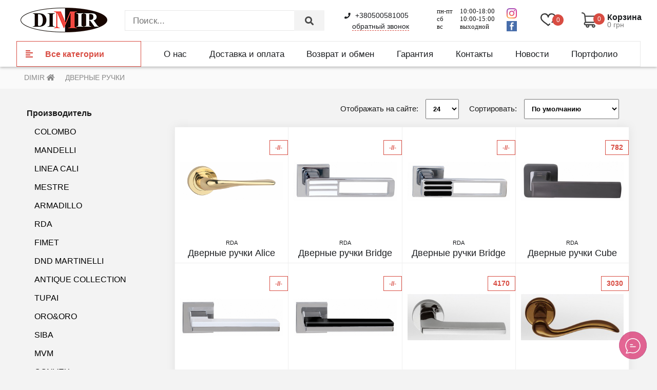

--- FILE ---
content_type: text/html; charset=UTF-8
request_url: https://dimir.ua/handles?page=5
body_size: 20776
content:
<!DOCTYPE html>
<html lang="ru">
<head>
	<meta charset="utf-8" />
	<meta http-equiv="X-UA-Compatible" content="IE=edge">
	<meta name="viewport" content="width=device-width, initial-scale=1.0, maximum-scale=1.0, user-scalable=no" />
	<meta name="csrf-token" content="SwnhPuRTG1sNt9l1g5As0q7qy4z0IKxMxd7oppaG">

	

		<meta property="og:title" 			content="Dimir" />
			<meta property="og:description" 	content="Dimir" />
		<meta property="og:url" 			content="https://dimir.ua" />
	<meta property="og:image:type" 		content="image/png" />
	<meta property="og:image" 			content="/frontend/img/dimir-logo.png" />

		<title>Страница 5. Дверные ручки купить в Харькове - DIMIR</title>
	









			<meta name="keywords" content="Страница 5. ">
	
			<meta name="description" content="Страница 5. Заказать ручки для входных и межкомнатных дверей в Харькове ✔ Качество ✔ Гарантия ✔ Доставка по всей территории Украины ✔ Наличный и безналичный расчет ✔ ">
	
	
			<link rel="icon" type="image/png" href="https://dimir.ua/favicon.png" />
	
	
	
	<link href="/frontend/css/app.css?v=4" rel="stylesheet">


	<!--[if lt IE 9]>
		<script src="https://cdnjs.cloudflare.com/ajax/libs/html5shiv/3.7.3/html5shiv.min.js"></script>
	<![endif]-->

	    <script type="application/ld+json">
        {
            "@context": "https://schema.org",
			"@type": "Brand",
			"name": "Дверные ручки"
			},
            "url": "https://dimir.ua/handles",
            "name": "Дверные ручки",
            "description": "Заказать ручки для входных и межкомнатных дверей в Харькове ✔ Качество ✔ Гарантия ✔ Доставка по всей территории Украины ✔ Наличный и безналичный расчет ✔ "
        }
    </script>
	            <link rel="canonical" href="https://dimir.ua/handles">
                <link rel="prev" href="https://dimir.ua/handles?page=4" >
                        <link rel="next" href="https://dimir.ua/handles?page=6" >
                
	<script type="text/javascript">
		// var onloadCallback = function() {
		// 	grecaptcha.render('g-recaptcha-1', {
		// 		'sitekey' : '6LeqYasUAAAAAJj6wPUe0RkQhp-CNzfmgi7l2NqG'
		// 	});
		// 	grecaptcha.render('g-recaptcha-2', {
		// 		'sitekey' : '6LeqYasUAAAAAJj6wPUe0RkQhp-CNzfmgi7l2NqG'
		// 	});
		// 	grecaptcha.render('g-recaptcha-3', {
		// 		'sitekey' : '6LeqYasUAAAAAJj6wPUe0RkQhp-CNzfmgi7l2NqG'
		// 	});
		// };
	</script>












<!-- Google Tag Manager -->
	<script>(function(w,d,s,l,i){w[l]=w[l]||[];w[l].push({'gtm.start':
					new Date().getTime(),event:'gtm.js'});var f=d.getElementsByTagName(s)[0],
				j=d.createElement(s),dl=l!='dataLayer'?'&l='+l:'';j.async=true;j.src=
				'https://www.googletagmanager.com/gtm.js?id='+i+dl;f.parentNode.insertBefore(j,f);
		})(window,document,'script','dataLayer','GTM-WFS7Z6P');</script>
	<!-- End Google Tag Manager -->

</head>
<body>
<!-- Google Tag Manager (noscript) -->
<noscript><iframe src="https://www.googletagmanager.com/ns.html?id=GTM-WFS7Z6P"
				  height="0" width="0" style="display:none;visibility:hidden"></iframe></noscript>
<!-- End Google Tag Manager (noscript) -->

<!-- Wrapper -->
<div class="wrapper" id="app">
	<header>
     <div class="header-top-block" >
    
    <!-- <div class="header-top-menu-box">
        <div class="container-fluid  flex flex-v-center height-100">
            
            <div class="menu-box">
                <nav>
                    <ul>
                        <li>
                            <a href="#form-promo-popup" rel="modal:open" class="btn btn-1 btn-a btn-promo" style="height: 30px;line-height: 22px;">Оформите замер бесплатно!</a>
                        </li>
                    </ul>
                </nav>
            </div>
        </div>
    </div> -->
</div>

    <div class="header-center-block">
    <div class="container-fluid flex flex-v-center height-100">
        <div class="logo-box col-lg-2 col-md-2">
            <a href="https://dimir.ua"><img src="https://dimir.ua/frontend/img/dimir-logo.png" alt="Студия дверей DIMIR Харьков: входные, межкомнатные и раздвижные двери, дверные ручки, профиль для дверей скрытого монтажа" title="Студия дверей DIMIR Харьков: входные, межкомнатные и раздвижные двери, дверные ручки, профиль для дверей скрытого монтажа" class="logo"></a>
        </div>
        <div class="search-box col-lg-4 col-md-4 relative">
            <form id="form-search" class="flex" action="/search">
                <input type="search" name="search" id="search" class="input input-1" placeholder="Поиск..." value="">
                <button id="search-submit" class="btn flex flex-v-h-center">
                    <i class="fas fa-search"></i>
                </button>
                <div id="quick-search">
                </div>
            </form>
        </div>
        <div class="phone-box col-lg-2 col-md-2 text-center">
            <p class="phone-item"><a href=""><i class="fas fa-phone"></i> +380500581005</a></p>
            <a href="#form-call-popup" rel="modal:open" class="header-feedback">обратный звонок</a>
        </div>
        <div class="col-lg-2 col-md-2 flex">
            <div class="worktime-box ">
                                                            <p class="work-time"><span class="wt-days">пн-пт</span> <span>10:00-18:00</span></p>
                                            <p class="work-time"><span class="wt-days">сб</span> <span>10:00-15:00</span></p>
                                            <p class="work-time"><span class="wt-days">вс</span> <span>выходной</span></p>
                                                </div>
            <div>
                                                            <div class="social-link">
                            <a href="https://www.instagram.com/dimir.ua/">
                                <img src="/frontend/img/instagram.png" alt="https://www.instagram.com/dimir.ua/">
                            </a>
                        </div>
                                            <div class="social-link">
                            <a href="https://www.facebook.com/pg/dimir.ua">
                                <img src="/frontend/img/facebook-icon.png" alt="https://www.facebook.com/pg/dimir.ua">
                            </a>
                        </div>
                                                </div>
        </div>
        <div class="col-lg-2 col-md-2 flex flex-v-center height-100">
            <div class="wishlist-box relative">
                <div class="wishlist-cart relative">
                    <a href="https://dimir.ua/wishlist"><img src="https://dimir.ua/frontend/img/wishlist.svg" alt="Избранное">
                    <div class="header-wishlist-count">0</div></a>
                </div>
            </div>
            <div class="cart-box relative">
                <div class="flex flex-v-center">
                <div class="shopping-cart relative">
                    <a href="https://dimir.ua/cart"><img src="https://dimir.ua/frontend/img/shopping-cart.svg" alt="Корзина">
                    <div class="header-cart-count">0</div></a>
                </div>
                <a href="https://dimir.ua/cart">
                    <p>Корзина</p>
                    <div class="header-cart-price"><span>0</span> грн</div>
                </a>

            </div>
            </div>
        </div>

    </div>
</div>
    <div class="header-bottom-block">
    <div class="container-fluid flex flex-v-center height-100">
        <div id="header-all-cats" class="flex flex-v-center relative">
            <div class="--title"><i class="fas fa-align-left"></i> Все категории</div>
            <div id="header-all-cats-container">
                <nav>
                    <ul>
                                                                            <div class="menu-column">
                                                                    <li class="">
                                        <a href="https://dimir.ua/interior">
                                            Межкомнатные двери
                                        </a>
                                    </li>
                                                                                                        <li class="">
                                        <a href="https://dimir.ua/skrytye-dveri">
                                            Скрытые двери Невидимки
                                        </a>
                                    </li>
                                                                                                        <li class="">
                                        <a href="https://dimir.ua/razdvizhnye-dveri">
                                            Раздвижные системы
                                        </a>
                                    </li>
                                                                                                        <li class="">
                                        <a href="https://dimir.ua/doors">
                                            Входные двери
                                        </a>
                                    </li>
                                                                                                </div>
                                                    <div class="menu-column">
                                                                    <li class=" active ">
                                        <a href="https://dimir.ua/handles">
                                            Дверные ручки
                                        </a>
                                    </li>
                                                                                                        <li class="">
                                        <a href="https://dimir.ua/locks">
                                            Замки
                                        </a>
                                    </li>
                                                                                                        <li class="">
                                        <a href="https://dimir.ua/cylinders">
                                            Цилиндры и личинки
                                        </a>
                                    </li>
                                                                                                </div>
                                                    <div class="menu-column">
                                                                    <li class="">
                                        <a href="https://dimir.ua/armored">
                                            Броненакладки
                                        </a>
                                    </li>
                                                                                                        <li class="">
                                        <a href="https://dimir.ua/hinges">
                                            Петли
                                        </a>
                                    </li>
                                                                                                        <li class="">
                                        <a href="https://dimir.ua/door-stop">
                                            Стопора
                                        </a>
                                    </li>
                                                                                                </div>
                                                    <div class="menu-column">
                                                                    <li class="">
                                        <a href="https://dimir.ua/profil-dlya-dverej-skrytogo-montazha">
                                            Алюминиевый профиль для дверей скрытого монтажа
                                        </a>
                                    </li>
                                                                                                        <li class="">
                                        <a href="https://dimir.ua/dekor-dlya-doma">
                                            Декоры для дома
                                        </a>
                                    </li>
                                                                                                        <li class="">
                                        <a href="https://dimir.ua/svetilniki">
                                            Светильники
                                        </a>
                                    </li>
                                                                                                </div>
                        

                        
                    </ul>
                </nav>
            </div>
        </div>
        <div id="header-categories-list">
            <nav>
                <ul>
                    <li><a href="https://dimir.ua/about">О нас</a></li>
                    <li><a href="https://dimir.ua/shipping-and-payment">Доставка и оплата</a></li>
                    <li><a href="https://dimir.ua/exchange-and-returns">Возврат и обмен</a></li>
                    <li><a href="https://dimir.ua/guarantees">Гарантия</a></li>
                    <li><a href="https://dimir.ua/contacts">Контакты</a></li>
                    <li><a href="https://dimir.ua/news">Новости</a></li>
                    <li><a href="https://dimir.ua/portfolio">Портфолио</a></li>

                </ul>
            </nav>
        </div>
    </div>
</div>
</header>
<div id="mobileheader-margin" class="mobile-promo-head-closed "></div>
<div id="mobileheader" class="mobile-promo-head-closed ">
    
    <div class="row">
        <div class="col-xs-4 col-sm-4 flex flex-v-center height-100"><a href="https://dimir.ua"><img src="https://dimir.ua/frontend/img/dimir-logo.png" alt="Студия дверей DIMIR Харьков: входные, межкомнатные и раздвижные двери, дверные ручки, профиль для дверей скрытого монтажа" title="Студия дверей DIMIR Харьков: входные, межкомнатные и раздвижные двери, дверные ручки, профиль для дверей скрытого монтажа" class="logo"></a></div>
        <div class="col-xs-6 col-sm-7 flex flex-v-center height-100" style="justify-content: flex-end;">
            <div class="call-box">
                <div class="call-menu-toggle relative">
                   <img src="https://dimir.ua/frontend/img/phone.svg" alt="Звонок">
                </div>
            </div>
            <div class="wishlist-box relative">
                <div class="wishlist-cart relative">
                    <a href="https://dimir.ua/wishlist"><img src="https://dimir.ua/frontend/img/wishlist.svg" alt="Избранное">
                    <div id="header-wishlist-count">0</div></a>
                </div>
            </div>
            <div class="cart-box relative">
                <div class="flex flex-v-center">
                <div class="shopping-cart relative">
                    <a href="https://dimir.ua/cart"><img src="https://dimir.ua/frontend/img/shopping-cart.svg" alt="Корзина">
                    <div id="header-cart-count">0</div></a>
                </div>
                <a href="https://dimir.ua/cart">
                </a>

            </div>
            </div>
        </div>
        <div class="col-xs-2 col-sm-1 text-right">
            <div id="hamburger">
                <i class="fas fa-bars"></i>
            </div>
        </div>
    </div>
</div>



















































 <div id="mobilemenu" class="mobile-promo-head-closed ">
     <div class="row">
         <div class="col-md-8 col-sm-8 col-xs-8 mobilemenu-col">
             <div class="padding-0-5  height-100">
                 <div class="menu-box menu-box_catalog height-100">
                     <div class="menu-box-title">Каталог</div>
                     <nav>
                     
						<ul>
                            <div>
                                                                    <li class="">
                                        <a href="https://dimir.ua/interior">
                                            Межкомнатные двери
                                        </a>
                                    </li>
                                                                    <li class="">
                                        <a href="https://dimir.ua/skrytye-dveri">
                                            Скрытые двери Невидимки
                                        </a>
                                    </li>
                                                                    <li class="">
                                        <a href="https://dimir.ua/razdvizhnye-dveri">
                                            Раздвижные системы
                                        </a>
                                    </li>
                                                                    <li class="">
                                        <a href="https://dimir.ua/doors">
                                            Входные двери
                                        </a>
                                    </li>
                                                                    <li class=" active ">
                                        <a href="https://dimir.ua/handles">
                                            Дверные ручки
                                        </a>
                                    </li>
                                                                    <li class="">
                                        <a href="https://dimir.ua/locks">
                                            Замки
                                        </a>
                                    </li>
                                                                    <li class="">
                                        <a href="https://dimir.ua/cylinders">
                                            Цилиндры и личинки
                                        </a>
                                    </li>
                                                            </div>

                            <div>
                                                                    <li class="">
                                        <a href="https://dimir.ua/armored">
                                            Броненакладки
                                        </a>
                                    </li>
                                                                    <li class="">
                                        <a href="https://dimir.ua/hinges">
                                            Петли
                                        </a>
                                    </li>
                                                                    <li class="">
                                        <a href="https://dimir.ua/door-stop">
                                            Стопора
                                        </a>
                                    </li>
                                                                    <li class="">
                                        <a href="https://dimir.ua/profil-dlya-dverej-skrytogo-montazha">
                                            Алюминиевый профиль для дверей скрытого монтажа
                                        </a>
                                    </li>
                                                                    <li class="">
                                        <a href="https://dimir.ua/dekor-dlya-doma">
                                            Декоры для дома
                                        </a>
                                    </li>
                                                                    <li class="">
                                        <a href="https://dimir.ua/svetilniki">
                                            Светильники
                                        </a>
                                    </li>
                                                                
                            </div>
                        
						
						</ul>
                         
                     </nav>
                 </div>
             </div>
         </div>
         <div class="col-md-4 col-sm-4 col-xs-4 mobilemenu-col">
             <div class="padding-0-5  height-100">
                 <div class="menu-box height-100">
                     <div class="menu-box-title">Информация</div>
                     <nav>
                         <ul>
                             <li><a href="https://dimir.ua/about">Про компанию</a></li>
                             <li><a href="https://dimir.ua/shipping-and-payment">Оплата и доставка</a></li>
                             <li><a href="https://dimir.ua/exchange-and-returns">Обмен либо возврат</a></li>
                             <li><a href="https://dimir.ua/guarantees">Гарантии</a></li>
                             <li><a href="https://dimir.ua/contacts">Контакты</a></li>
                             <li><a href="https://dimir.ua/news">Новое на сайте</a></li>
                             <li><a href="https://dimir.ua/portfolio">Наше портфолио</a></li>
                             <li></li>
                         </ul>
                     </nav>
                 </div>
             </div>
         </div>
     </div>
    <div class="clearfix"></div>
     <div class="flex">
         <div class="worktime-box">
             
                 <p class="work-time"></p>
             
         </div>
         <div class="phone-box text-right">
             <p class="phone-item"><a href="tel:+380500581005"><i class="fas fa-phone"></i> +380500581005</a></p>
             <p class="phone-item"><a href="mailto:"><i class="fas fa-mail"></i> </a></p>
         </div>
     </div>

         <form class="form-search flex relative" action="/search">
             <input type="search" name="search" id="search-mob" required class="search input input-1" placeholder="Поиск товара..." value="">
             <button class="search-submit btn flex flex-v-h-center">
                 <i class="fas fa-search"></i>
             </button>
             <div id="quick-search-mob">
             </div>
         </form>

     <div class="flex btn-promo-feedback">
         <a href="#form-promo-popup" rel="modal:open" class="btn btn-1 btn-promo btn-a">Заказать замер!</a>
         <a href="#form-call-popup" rel="modal:open" class="btn btn-1 btn-feedback btn-a">Заказать звонок!</a>
     </div>
     <br>
     <div class="flex flex-v-h-center">
                      <div class="social-link">
                 <a href="https://www.instagram.com/dimir.ua/"><img src="/frontend/img/instagram.png" alt="https://www.instagram.com/dimir.ua/"></a>
             </div>
                      <div class="social-link">
                 <a href="https://www.facebook.com/pg/dimir.ua"><img src="/frontend/img/facebook-icon.png" alt="https://www.facebook.com/pg/dimir.ua"></a>
             </div>
              </div>
 </div>
 <div id="scroll-menu">
     <div class="header-bottom-block">
         <div class="container-fluid flex flex-v-center height-100">
             <div class="header-all-cats flex flex-v-center relative">
                 <div class="--title"><i class="fas fa-align-left"></i>Все категории</div>
                 <div class="header-all-cats-container">
                     <nav>
						<ul>
                                                                            <div class="menu-column">
                                                                    <li class="">
                                        <a href="https://dimir.ua/interior">
                                            Межкомнатные двери
                                        </a>
                                    </li>
                                                                                                        <li class="">
                                        <a href="https://dimir.ua/skrytye-dveri">
                                            Скрытые двери Невидимки
                                        </a>
                                    </li>
                                                                                                        <li class="">
                                        <a href="https://dimir.ua/razdvizhnye-dveri">
                                            Раздвижные системы
                                        </a>
                                    </li>
                                                                                                        <li class="">
                                        <a href="https://dimir.ua/doors">
                                            Входные двери
                                        </a>
                                    </li>
                                                                                                </div>
                                                    <div class="menu-column">
                                                                    <li class=" active ">
                                        <a href="https://dimir.ua/handles">
                                            Дверные ручки
                                        </a>
                                    </li>
                                                                                                        <li class="">
                                        <a href="https://dimir.ua/locks">
                                            Замки
                                        </a>
                                    </li>
                                                                                                        <li class="">
                                        <a href="https://dimir.ua/cylinders">
                                            Цилиндры и личинки
                                        </a>
                                    </li>
                                                                                                </div>
                                                    <div class="menu-column">
                                                                    <li class="">
                                        <a href="https://dimir.ua/armored">
                                            Броненакладки
                                        </a>
                                    </li>
                                                                                                        <li class="">
                                        <a href="https://dimir.ua/hinges">
                                            Петли
                                        </a>
                                    </li>
                                                                                                        <li class="">
                                        <a href="https://dimir.ua/door-stop">
                                            Стопора
                                        </a>
                                    </li>
                                                                                                </div>
                                                    <div class="menu-column">
                                                                    <li class="">
                                        <a href="https://dimir.ua/profil-dlya-dverej-skrytogo-montazha">
                                            Алюминиевый профиль для дверей скрытого монтажа
                                        </a>
                                    </li>
                                                                                                        <li class="">
                                        <a href="https://dimir.ua/dekor-dlya-doma">
                                            Декоры для дома
                                        </a>
                                    </li>
                                                                                                        <li class="">
                                        <a href="https://dimir.ua/svetilniki">
                                            Светильники
                                        </a>
                                    </li>
                                                                                                </div>
                                                
						
						</ul>
                     </nav>
                 </div>
             </div>

             <div class="flex height-100 header-center-block flex-v-center">
                 <div class="search-box col-lg-3 col-md-3">
                     <form class="form-search flex relative" action="/search">
                         <input type="search" name="search" id="search-scrl" class="search input input-1" placeholder="Поиск..." value="">
                         <button class="search-submit btn flex flex-v-h-center">
                             <i class="fas fa-search"></i>
                         </button>
                         <div id="quick-search-scrl">
                         </div>
                     </form>
                 </div>
                 <div class="col-lg-2 col-md-2">
                     <a href="#form-promo-popup" rel="modal:open" class="btn btn-1 btn-promo btn-a" style="height: 30px; line-height: 25px; font-size: 14px; text-align: center;">Вызов замерщика!</a>
                 </div>
                 <div class="phone-box col-lg-2 col-md-2 text-center">
                     <p class="phone-item"><a href="tel:+380500581005"><i class="fas fa-phone"></i> +380500581005</a></p>
                     <a href="#form-call-popup" rel="modal:open" class="header-feedback">мы перезвоним</a>
                 </div>

                 <div class="col-lg-2 col-md-2 flex flex-v-h-center height-100">
                     <div class="wishlist-box relative">
                         <div class="wishlist-cart relative">
                             <a href="https://dimir.ua/wishlist"><img src="https://dimir.ua/frontend/img/wishlist.svg" alt="Избранное">
                                 <div class="header-wishlist-count">0</div></a>
                         </div>
                     </div>
                     <div class="cart-box relative">
                         <div class="flex flex-v-center">
                             <div class="shopping-cart relative">
                                 <a href="https://dimir.ua/cart"><img src="https://dimir.ua/frontend/img/shopping-cart.svg" alt="Корзина">
                                     <div class="header-cart-count">0</div></a>
                             </div>
                             <a href="https://dimir.ua/cart">
                                 <p>Корзина</p>
                                 <div class="header-cart-price"><span>0</span> грн</div>
                             </a>
                         </div>
                     </div>
                 </div>
             </div>


         </div>
     </div>
 </div>

 <div id="mobilecontactsmenu" class="mobile-promo-head-closed ">
    <div class="row">
        <div class="col-md-12 col-sm-12 col-xs-12">
            <div class="phone-box text-center">
                <p class="phone-item"><a href="tel:+380500581005"><i class="fas fa-phone"></i> +380500581005</a></p>

                <a href="#form-call-popup" rel="modal:open" class="header-feedback">заказать звонок</a>
            </div>
        </div>
    </div>
 </div>	<!-- Main -->
	<main class="content">
		<div id="over-1"></div>
				    <div style="background-color: #FAFAFA; margin-bottom: 20px;">


<div class="container-fluid" >
    <div class="row">
        <div class="col-lg-12 col-md-12 col-sm-12 col-xs-12">
            <div class="breadcrumbs">
                <ul itemscope itemtype="https://schema.org/BreadcrumbList">
                    <li itemprop="itemListElement" itemscope itemtype="https://schema.org/ListItem">
                        <a href="https://dimir.ua" itemprop="item">
                            <span itemprop="name">Dimir <i class="fa fa-home" aria-hidden="true"></i></span></a>
                        <meta itemprop="position" content="1" />
                    </li>
                    
                                                                                        <li itemprop="itemListElement" itemscope itemtype="https://schema.org/ListItem">
                            <a href="https://dimir.ua/handles" itemprop="item"><span itemprop="name">Дверные ручки</span></a>
                            <meta itemprop="position" content="2" />
                        </li>
                        
                                                                                </ul>
            </div>
        </div>
    </div>
</div>
</div>
    <div id="catalog-page">
        <div class="container-fluid">
            <div class="row">
                <div class="col-lg-3 col-md-3 col-sm-12 col-xs-12 catalog-page-left">
                    <div class="mobile-filter-toggles flex">
    <div class="btn btn-toggle-features"><i class="fas fa-filter"></i> Фильтровать</div>
    <div class="btn btn-toggle-sorting"><i class="fas fa-sort"></i> Сортировать</div>
</div>

<aside class="aside">
        <div class="aside-block">
        <div class="aside-title">Производитель</div>
        <nav>
            <ul>
                                <li class="">
                    <a href="https://dimir.ua/colombo">COLOMBO</a>
                </li>
                                <li class="">
                    <a href="https://dimir.ua/mandelli">MANDELLI</a>
                </li>
                                <li class="">
                    <a href="https://dimir.ua/linea-cali">LINEA CALI</a>
                </li>
                                <li class="">
                    <a href="https://dimir.ua/mestre">MESTRE</a>
                </li>
                                <li class="">
                    <a href="https://dimir.ua/armadillo">ARMADILLO</a>
                </li>
                                <li class="">
                    <a href="https://dimir.ua/rda">RDA</a>
                </li>
                                <li class="">
                    <a href="https://dimir.ua/fimet">FIMET</a>
                </li>
                                <li class="">
                    <a href="https://dimir.ua/dnd-martinelli">DND MARTINELLI</a>
                </li>
                                <li class="">
                    <a href="https://dimir.ua/antique-collection">ANTIQUE COLLECTION</a>
                </li>
                                <li class="">
                    <a href="https://dimir.ua/tupai">TUPAI</a>
                </li>
                                <li class="">
                    <a href="https://dimir.ua/oro-oro">ORO&amp;ORO</a>
                </li>
                                <li class="">
                    <a href="https://dimir.ua/siba">SIBA</a>
                </li>
                                <li class="">
                    <a href="https://dimir.ua/mvm">MVM</a>
                </li>
                                <li class="">
                    <a href="https://dimir.ua/handlesconvex">CONVEX</a>
                </li>
                            </ul>
        </nav>
    </div>
        <div class="aside-block">
        <div class="aside-title">Цена<i class="fas fa-angle-down"></i></div>
        <nav>
            <ul>
                <li class="margin-top-15">
                    <form id="price-filter-form">
                        <div id="price-slider"></div>
                        <div class="flex flex-v-center margin-top-15">
                            <input type="text" name="price_min" value="0" id="price-slider-input-min" class="input input-1">
                            <span>-</span>
                            <input type="text" name="price_max" value="50000" id="price-slider-input-max" class="input input-1">
                        </div>
                    </form>
                </li>
            </ul>
        </nav>
    </div>
            <input type="hidden" name="features-url" id="features-url" value="">
        <input type="hidden" name="category-url" id="category-url" value="handles">
                                <div class="aside-block">
                
                <div class="aside-title">Страна <i class="fas fa-angle-down"></i></div>
                <nav>
                    <ul>
                                                                                
                            <li class="option-box  ">
                                <a 
                                    class="options" 
                                    href="https://dimir.ua/handles/strana__kitaj" 
                                    data-root-feature="strana" 
                                    data-option="kitaj">
                                    <span>Китай</span>
                                </a>
                            </li>
                                                                                                            
                            <li class="option-box  ">
                                <a 
                                    class="options" 
                                    href="https://dimir.ua/handles/strana__gretsiya" 
                                    data-root-feature="strana" 
                                    data-option="gretsiya">
                                    <span>Греция</span>
                                </a>
                            </li>
                                                                                                            
                            <li class="option-box  ">
                                <a 
                                    class="options" 
                                    href="https://dimir.ua/handles/strana__turtsiya" 
                                    data-root-feature="strana" 
                                    data-option="turtsiya">
                                    <span>Турция</span>
                                </a>
                            </li>
                                                                                                            
                            <li class="option-box  ">
                                <a 
                                    class="options" 
                                    href="https://dimir.ua/handles/strana__portugaliya" 
                                    data-root-feature="strana" 
                                    data-option="portugaliya">
                                    <span>Португалия</span>
                                </a>
                            </li>
                                                                                                            
                            <li class="option-box  ">
                                <a 
                                    class="options" 
                                    href="https://dimir.ua/handles/strana__italiya" 
                                    data-root-feature="strana" 
                                    data-option="italiya">
                                    <span>Италия</span>
                                </a>
                            </li>
                                                                                                            
                            <li class="option-box  ">
                                <a 
                                    class="options" 
                                    href="https://dimir.ua/handles/strana__ukraina" 
                                    data-root-feature="strana" 
                                    data-option="ukraina">
                                    <span>Украина</span>
                                </a>
                            </li>
                                                                                                                                                                                                                                                                                                                                                                                                                                                                                                                                                                                                                                                                                                                                                                                                                                                                                                                                                                                                                                                                                                                                                                                                                                                                                                                                                                                                                                                                                                                                    </ul>
                </nav>
            </div>
                                            <div class="aside-block">
                
                <div class="aside-title">Изделие <i class="fas fa-angle-down"></i></div>
                <nav>
                    <ul>
                                                                                                                                                                                                                                                                                                                                                                                                        
                            <li class="option-box  ">
                                <a 
                                    class="options" 
                                    href="https://dimir.ua/handles/izdelie__ruchka" 
                                    data-root-feature="izdelie" 
                                    data-option="ruchka">
                                    <span>ручка дверная</span>
                                </a>
                            </li>
                                                                                                                                                                                                                                                                                                                                                                                                                                                                                                                                                                                                                                                                                                                                                                                                                                                                                                                                                                                                                                                                                                                                                                                                                                                                                                                                                                                                                                                                                </ul>
                </nav>
            </div>
                                            <div class="aside-block">
                
                <div class="aside-title">Вид <i class="fas fa-angle-down"></i></div>
                <nav>
                    <ul>
                                                                                                                                                                                                                                                                                                                                                                                                                                                            
                            <li class="option-box  ">
                                <a 
                                    class="options" 
                                    href="https://dimir.ua/handles/vid__dvernaya" 
                                    data-root-feature="vid" 
                                    data-option="dvernaya">
                                    <span>на розетке нажимная</span>
                                </a>
                            </li>
                                                                                                                                                                                                                                                                                                                                                                                                                                                                                                                                                                                                                                                                                                                                                                                                                                                                                                                                                                                                                                                                                                                                                                                                                                                                                                                                                                                                                            </ul>
                </nav>
            </div>
                                                                                    <div class="aside-block">
                
                <div class="aside-title">Дизайн <i class="fas fa-angle-down"></i></div>
                <nav>
                    <ul>
                                                                                                                                                                                                                                                                                                                                                                                                                                                                                                                
                            <li class="option-box  ">
                                <a 
                                    class="options" 
                                    href="https://dimir.ua/handles/dizayn__sovremennyy" 
                                    data-root-feature="dizayn" 
                                    data-option="sovremennyy">
                                    <span>современный</span>
                                </a>
                            </li>
                                                                                                            
                            <li class="option-box  ">
                                <a 
                                    class="options" 
                                    href="https://dimir.ua/handles/dizayn__klassicheskiy" 
                                    data-root-feature="dizayn" 
                                    data-option="klassicheskiy">
                                    <span>классический</span>
                                </a>
                            </li>
                                                                                                            
                            <li class="option-box  ">
                                <a 
                                    class="options" 
                                    href="https://dimir.ua/handles/dizayn__originalnyj" 
                                    data-root-feature="dizayn" 
                                    data-option="originalnyj">
                                    <span>оригинальный</span>
                                </a>
                            </li>
                                                                                                                                                                                                                                                                                                                                                                                                                                                                                                                                                                                                                                                                                                                                                                                                                                                                                                                                                                                                                                                                                                                                                                                                                                                                </ul>
                </nav>
            </div>
                                            <div class="aside-block">
                
                <div class="aside-title">Цвет <i class="fas fa-angle-down"></i></div>
                <nav>
                    <ul>
                                                                                                                                                                                                                                                                                                                                                                                                                                                                                                                                                                                                                                                                            
                            <li class="option-box  ">
                                <a 
                                    class="options" 
                                    href="https://dimir.ua/handles/cvet__zoloto-polirovannoe" 
                                    data-root-feature="cvet" 
                                    data-option="zoloto-polirovannoe">
                                    <span>золото полированное</span>
                                </a>
                            </li>
                                                                                                            
                            <li class="option-box  ">
                                <a 
                                    class="options" 
                                    href="https://dimir.ua/handles/cvet__zoloto-matovoe" 
                                    data-root-feature="cvet" 
                                    data-option="zoloto-matovoe">
                                    <span>золото матовое</span>
                                </a>
                            </li>
                                                                                                            
                            <li class="option-box  ">
                                <a 
                                    class="options" 
                                    href="https://dimir.ua/handles/cvet__belyj" 
                                    data-root-feature="cvet" 
                                    data-option="belyj">
                                    <span>белый</span>
                                </a>
                            </li>
                                                                                                            
                            <li class="option-box  ">
                                <a 
                                    class="options" 
                                    href="https://dimir.ua/handles/cvet__bronza" 
                                    data-root-feature="cvet" 
                                    data-option="bronza">
                                    <span>бронза</span>
                                </a>
                            </li>
                                                                                                            
                            <li class="option-box  ">
                                <a 
                                    class="options" 
                                    href="https://dimir.ua/handles/cvet__seryj" 
                                    data-root-feature="cvet" 
                                    data-option="seryj">
                                    <span>серый</span>
                                </a>
                            </li>
                                                                                                            
                            <li class="option-box  ">
                                <a 
                                    class="options" 
                                    href="https://dimir.ua/handles/cvet__chernyj" 
                                    data-root-feature="cvet" 
                                    data-option="chernyj">
                                    <span>черный</span>
                                </a>
                            </li>
                                                                                                            
                            <li class="option-box  ">
                                <a 
                                    class="options" 
                                    href="https://dimir.ua/handles/cvet__nikel" 
                                    data-root-feature="cvet" 
                                    data-option="nikel">
                                    <span>никель</span>
                                </a>
                            </li>
                                                                                                            
                            <li class="option-box  ">
                                <a 
                                    class="options" 
                                    href="https://dimir.ua/handles/cvet__nikel-matovyy" 
                                    data-root-feature="cvet" 
                                    data-option="nikel-matovyy">
                                    <span>никель матовый</span>
                                </a>
                            </li>
                                                                                                            
                            <li class="option-box  ">
                                <a 
                                    class="options" 
                                    href="https://dimir.ua/handles/cvet__hrom-matovyy" 
                                    data-root-feature="cvet" 
                                    data-option="hrom-matovyy">
                                    <span>хром шагрень</span>
                                </a>
                            </li>
                                                                                                            
                            <li class="option-box  ">
                                <a 
                                    class="options" 
                                    href="https://dimir.ua/handles/cvet__hrom-polirovannyy" 
                                    data-root-feature="cvet" 
                                    data-option="hrom-polirovannyy">
                                    <span>серебряный зеркальный</span>
                                </a>
                            </li>
                                                                                                            
                            <li class="option-box  ">
                                <a 
                                    class="options" 
                                    href="https://dimir.ua/handles/cvet__grafit" 
                                    data-root-feature="cvet" 
                                    data-option="grafit">
                                    <span>графит</span>
                                </a>
                            </li>
                                                                                                            
                            <li class="option-box  ">
                                <a 
                                    class="options" 
                                    href="https://dimir.ua/handles/cvet__matovaya-nikelirovannaya" 
                                    data-root-feature="cvet" 
                                    data-option="matovaya-nikelirovannaya">
                                    <span>матовая никелированная</span>
                                </a>
                            </li>
                                                                                                                                                                                                                                                                                                                                                                                                                                                                                                                                                                                                                </ul>
                </nav>
            </div>
                                            <div class="aside-block">
                
                <div class="aside-title">Основание <i class="fas fa-angle-down"></i></div>
                <nav>
                    <ul>
                                                                                                                                                                                                                                                                                                                                                                                                                                                                                                                                                                                                                                                                                                                                                                                                                                                                                                                                                                                                                                                                                                                                                                                                                                                                                                                            
                            <li class="option-box  ">
                                <a 
                                    class="options" 
                                    href="https://dimir.ua/handles/osnovanie__krugloe" 
                                    data-root-feature="osnovanie" 
                                    data-option="krugloe">
                                    <span>круглое</span>
                                </a>
                            </li>
                                                                                                            
                            <li class="option-box  ">
                                <a 
                                    class="options" 
                                    href="https://dimir.ua/handles/osnovanie__kvadratnoe" 
                                    data-root-feature="osnovanie" 
                                    data-option="kvadratnoe">
                                    <span>квадратное</span>
                                </a>
                            </li>
                                                                                                            
                            <li class="option-box  ">
                                <a 
                                    class="options" 
                                    href="https://dimir.ua/handles/osnovanie__pryamougolnoe" 
                                    data-root-feature="osnovanie" 
                                    data-option="pryamougolnoe">
                                    <span>прямоугольное</span>
                                </a>
                            </li>
                                                                                                            
                            <li class="option-box  ">
                                <a 
                                    class="options" 
                                    href="https://dimir.ua/handles/osnovanie__ovalnoe" 
                                    data-root-feature="osnovanie" 
                                    data-option="ovalnoe">
                                    <span>овальное</span>
                                </a>
                            </li>
                                                                                                            
                            <li class="option-box  ">
                                <a 
                                    class="options" 
                                    href="https://dimir.ua/handles/osnovanie__krug" 
                                    data-root-feature="osnovanie" 
                                    data-option="krug">
                                    <span>круг</span>
                                </a>
                            </li>
                                                                                                                                                                                                                                                                                                                                            </ul>
                </nav>
            </div>
                                            <div class="aside-block">
                
                <div class="aside-title">Материал <i class="fas fa-angle-down"></i></div>
                <nav>
                    <ul>
                                                                                                                                                                                                                                                                                                                                                                                                                                                                                                                                                                                                                                                                                                                                                                                                                                                                                                                                                                                                                                                                                                                                                                                                                                                                                                                                                                                                                                                                                                                                                                                                
                            <li class="option-box  ">
                                <a 
                                    class="options" 
                                    href="https://dimir.ua/handles/material__latun" 
                                    data-root-feature="material" 
                                    data-option="latun">
                                    <span>латунь</span>
                                </a>
                            </li>
                                                                                                            
                            <li class="option-box  ">
                                <a 
                                    class="options" 
                                    href="https://dimir.ua/handles/material__zamak" 
                                    data-root-feature="material" 
                                    data-option="zamak">
                                    <span>ZAMAK</span>
                                </a>
                            </li>
                                                                                                                                                                                                                                    </ul>
                </nav>
            </div>
                                            <div class="aside-block">
                
                <div class="aside-title">Назначение <i class="fas fa-angle-down"></i></div>
                <nav>
                    <ul>
                                                                                                                                                                                                                                                                                                                                                                                                                                                                                                                                                                                                                                                                                                                                                                                                                                                                                                                                                                                                                                                                                                                                                                                                                                                                                                                                                                                                                                                                                                                                                                                                                                                                                                        
                            <li class="option-box  ">
                                <a 
                                    class="options" 
                                    href="https://dimir.ua/handles/naznachenie__dlya-derevyannyh-dverey" 
                                    data-root-feature="naznachenie" 
                                    data-option="dlya-derevyannyh-dverey">
                                    <span>для деревянных полотен</span>
                                </a>
                            </li>
                                                                                                                                                                                </ul>
                </nav>
            </div>
                                                                <div class="aside-block">
                
                <div class="aside-title">Форма <i class="fas fa-angle-down"></i></div>
                <nav>
                    <ul>
                                                                                                                                                                                                                                                                                                                                                                                                                                                                                                                                                                                                                                                                                                                                                                                                                                                                                                                                                                                                                                                                                                                                                                                                                                                                                                                                                                                                                                                                                                                                                                                                                                                                                                                                                            
                            <li class="option-box  ">
                                <a 
                                    class="options" 
                                    href="https://dimir.ua/handles/forma__kvadratnaya" 
                                    data-root-feature="forma" 
                                    data-option="kvadratnaya">
                                    <span>квадратная</span>
                                </a>
                            </li>
                                                                                                                            </ul>
                </nav>
            </div>
                                                                                                                                                                                        <div class="aside-block">
                
                <div class="aside-title">Количество в упаковке <i class="fas fa-angle-down"></i></div>
                <nav>
                    <ul>
                                                                                                                                                                                                                                                                                                                                                                                                                                                                                                                                                                                                                                                                                                                                                                                                                                                                                                                                                                                                                                                                                                                                                                                                                                                                                                                                                                                                                                                                                                                                                                                                                                                                                                                                                                                                                
                            <li class="option-box  ">
                                <a 
                                    class="options" 
                                    href="https://dimir.ua/handles/kol-vo-v-upakovke__2-sht" 
                                    data-root-feature="kol-vo-v-upakovke" 
                                    data-option="2-sht">
                                    <span>2 штуки</span>
                                </a>
                            </li>
                                                                        </ul>
                </nav>
            </div>
                            <div id="submit-options" class="btn btn-1">Применить</div>
        

</aside>
                </div>
                <div class="col-lg-9 col-md-9 col-sm-12 col-xs-12 catalog-right-side">
                    <div class="row filters-row">
                        <div class="col-lg-4 col-md-5 col-sm-6 col-xs-12 flex flex-v-center ">
                            <div class="width-100">
                                <div id="submit-filter" class="btn btn-1">Применить</div>
                                
                            </div>
                        </div>
                        <div class="col-lg-8 col-md-3 col-sm-6 col-xs-12 flex flex-v-center catalog-page-filter-block">
                                                            <div class="catalog-page--filter">
                                    <span>Отображать на сайте: </span>
                                    <select id="perpage" name="perpage">
                                        <option  value="24">24</option>
                                        <option  value="48">48</option>
                                        <option  value="96">96</option>
                                        <option  value="99999999">Все</option>
                                    </select>
                                </div>
                                                                                        <div class="catalog-page--filter">
                                    <span>Сортировать: </span>
                                    <select id="sortby" name="sortby">
                                                                                    <option
                                                                                             value="name_asc">По умолчанию</option>
                                                                                    <option
                                                                                             value="price_asc">По возрастанию цены</option>
                                                                                    <option
                                                                                             value="price_desc">По убыванию цены</option>
                                                                                    <option
                                                                                             value="popular_asc">Популярные</option>
                                                                                    <option
                                                                                             value="new_asc">Новинки</option>
                                                                                    <option
                                                                                             value="offers_asc">Акционные</option>
                                                                            </select>
                                </div>
                                                    </div>
                    </div>

                    
                
                
                    <div class="catalog-page-right margin-top-15">
                        <div class="row products-row">
                    <div class="col-lg-3 col-md-3 col-sm-4 col-xs-6 no-padding">
                <div class="product-item product-item--container">
                    <div class="product-item--wr">
                                                <div class="right-sticker--wrap right-sticker--wrap--new">
                            
                         
							<div class="product-item--price">
                                                                    <span class="none-price"> -//- </span>
                                                            </div>
							                                                       </div>
                        <div class="product-item--image">
                        <a href="https://dimir.ua/product/rda-alice-polirovannoe-zoloto"><img src="https://dimir.ua/uploads/products/sm/rda-alice-polirovannoe-zoloto-1555165565.jpg" alt=""></a>
                        </div>
                        <div class="product-item--name">
                            <a href="https://dimir.ua/product/rda-alice-polirovannoe-zoloto"><span>RDA</span> Дверные ручки Alice полированные в золоте</a>
                        </div>

                        <div class="row">
                            <div class="col-lg-3 col-md-3 col-sm-4 col-xs-4">
                                <div 
                                    data-product-id="2055" 
                                    class="add-to-wishlist to-wishlist ">
                                    <i class="far fa-heart"></i>
                                </div>
                            </div>
                            <div class="col-lg-9 col-md-9 col-sm-8 col-xs-8 text-right">
                                <a href="https://dimir.ua/product/rda-alice-polirovannoe-zoloto" class="btn btn-1 btn-1-1 width-100 a-button"> ⇒ ⇒ ⇒ </a>
                                
                            </div>
                        </div>
                        <div class="row">
                                
                            </div>
                    </div>
                </div>
            </div>
                    <div class="col-lg-3 col-md-3 col-sm-4 col-xs-6 no-padding">
                <div class="product-item product-item--container">
                    <div class="product-item--wr">
                                                <div class="right-sticker--wrap right-sticker--wrap--new">
                            
                         
							<div class="product-item--price">
                                                                    <span class="none-price"> -//- </span>
                                                            </div>
							                                                       </div>
                        <div class="product-item--image">
                        <a href="https://dimir.ua/product/rda-bridge-polirovannyy-hrom-belyy"><img src="https://dimir.ua/uploads/products/sm/rda-bridge-polirovannyy-hrom-belyy-1555165720.jpg" alt=""></a>
                        </div>
                        <div class="product-item--name">
                            <a href="https://dimir.ua/product/rda-bridge-polirovannyy-hrom-belyy"><span>RDA</span> Дверные ручки Bridge полированные белые</a>
                        </div>

                        <div class="row">
                            <div class="col-lg-3 col-md-3 col-sm-4 col-xs-4">
                                <div 
                                    data-product-id="3257" 
                                    class="add-to-wishlist to-wishlist ">
                                    <i class="far fa-heart"></i>
                                </div>
                            </div>
                            <div class="col-lg-9 col-md-9 col-sm-8 col-xs-8 text-right">
                                <a href="https://dimir.ua/product/rda-bridge-polirovannyy-hrom-belyy" class="btn btn-1 btn-1-1 width-100 a-button"> ⇒ ⇒ ⇒ </a>
                                
                            </div>
                        </div>
                        <div class="row">
                                
                            </div>
                    </div>
                </div>
            </div>
                    <div class="col-lg-3 col-md-3 col-sm-4 col-xs-6 no-padding">
                <div class="product-item product-item--container">
                    <div class="product-item--wr">
                                                <div class="right-sticker--wrap right-sticker--wrap--new">
                            
                         
							<div class="product-item--price">
                                                                    <span class="none-price"> -//- </span>
                                                            </div>
							                                                       </div>
                        <div class="product-item--image">
                        <a href="https://dimir.ua/product/rda-bridge-polirovannyy-hrom-chernyy"><img src="https://dimir.ua/uploads/products/sm/rda-bridge-polirovannyy-hrom-chernyy-1555165720.jpg" alt=""></a>
                        </div>
                        <div class="product-item--name">
                            <a href="https://dimir.ua/product/rda-bridge-polirovannyy-hrom-chernyy"><span>RDA</span> Дверные ручки Bridge полированные хромированные черные</a>
                        </div>

                        <div class="row">
                            <div class="col-lg-3 col-md-3 col-sm-4 col-xs-4">
                                <div 
                                    data-product-id="3258" 
                                    class="add-to-wishlist to-wishlist ">
                                    <i class="far fa-heart"></i>
                                </div>
                            </div>
                            <div class="col-lg-9 col-md-9 col-sm-8 col-xs-8 text-right">
                                <a href="https://dimir.ua/product/rda-bridge-polirovannyy-hrom-chernyy" class="btn btn-1 btn-1-1 width-100 a-button"> ⇒ ⇒ ⇒ </a>
                                
                            </div>
                        </div>
                        <div class="row">
                                
                            </div>
                    </div>
                </div>
            </div>
                    <div class="col-lg-3 col-md-3 col-sm-4 col-xs-6 no-padding">
                <div class="product-item product-item--container">
                    <div class="product-item--wr">
                                                <div class="right-sticker--wrap right-sticker--wrap--new">
                            
                         
							<div class="product-item--price">
                                                                                                        782 
                                                            </div>
							                                                       </div>
                        <div class="product-item--image">
                        <a href="https://dimir.ua/product/rda-cube-titan-polirovannyy-hrom"><img src="https://dimir.ua/uploads/products/sm/rda-cube-titan-polirovannyy-hrom-1555165721.jpg" alt=""></a>
                        </div>
                        <div class="product-item--name">
                            <a href="https://dimir.ua/product/rda-cube-titan-polirovannyy-hrom"><span>RDA</span> Дверные ручки Cube титан полированные</a>
                        </div>

                        <div class="row">
                            <div class="col-lg-3 col-md-3 col-sm-4 col-xs-4">
                                <div 
                                    data-product-id="3262" 
                                    class="add-to-wishlist to-wishlist ">
                                    <i class="far fa-heart"></i>
                                </div>
                            </div>
                            <div class="col-lg-9 col-md-9 col-sm-8 col-xs-8 text-right">
                                <a href="https://dimir.ua/product/rda-cube-titan-polirovannyy-hrom" class="btn btn-1 btn-1-1 width-100 a-button"> ⇒ ⇒ ⇒ </a>
                                
                            </div>
                        </div>
                        <div class="row">
                                
                            </div>
                    </div>
                </div>
            </div>
                    <div class="col-lg-3 col-md-3 col-sm-4 col-xs-6 no-padding">
                <div class="product-item product-item--container">
                    <div class="product-item--wr">
                                                <div class="right-sticker--wrap right-sticker--wrap--new">
                            
                         
							<div class="product-item--price">
                                                                    <span class="none-price"> -//- </span>
                                                            </div>
							                                                       </div>
                        <div class="product-item--image">
                        <a href="https://dimir.ua/product/rda-domino-polirovannyy-hrom-belyy"><img src="https://dimir.ua/uploads/products/sm/rda-domino-polirovannyy-hrom-belyy-1555165720.jpg" alt=""></a>
                        </div>
                        <div class="product-item--name">
                            <a href="https://dimir.ua/product/rda-domino-polirovannyy-hrom-belyy"><span>RDA</span> Дверные ручки Domino полированные белые</a>
                        </div>

                        <div class="row">
                            <div class="col-lg-3 col-md-3 col-sm-4 col-xs-4">
                                <div 
                                    data-product-id="3254" 
                                    class="add-to-wishlist to-wishlist ">
                                    <i class="far fa-heart"></i>
                                </div>
                            </div>
                            <div class="col-lg-9 col-md-9 col-sm-8 col-xs-8 text-right">
                                <a href="https://dimir.ua/product/rda-domino-polirovannyy-hrom-belyy" class="btn btn-1 btn-1-1 width-100 a-button"> ⇒ ⇒ ⇒ </a>
                                
                            </div>
                        </div>
                        <div class="row">
                                
                            </div>
                    </div>
                </div>
            </div>
                    <div class="col-lg-3 col-md-3 col-sm-4 col-xs-6 no-padding">
                <div class="product-item product-item--container">
                    <div class="product-item--wr">
                                                <div class="right-sticker--wrap right-sticker--wrap--new">
                            
                         
							<div class="product-item--price">
                                                                    <span class="none-price"> -//- </span>
                                                            </div>
							                                                       </div>
                        <div class="product-item--image">
                        <a href="https://dimir.ua/product/rda-domino-polirovannyy-hrom-chernyy"><img src="https://dimir.ua/uploads/products/sm/rda-domino-polirovannyy-hrom-chernyy-1555165720.jpg" alt=""></a>
                        </div>
                        <div class="product-item--name">
                            <a href="https://dimir.ua/product/rda-domino-polirovannyy-hrom-chernyy"><span>RDA</span> Дверные ручки Domino полированные черные</a>
                        </div>

                        <div class="row">
                            <div class="col-lg-3 col-md-3 col-sm-4 col-xs-4">
                                <div 
                                    data-product-id="3255" 
                                    class="add-to-wishlist to-wishlist ">
                                    <i class="far fa-heart"></i>
                                </div>
                            </div>
                            <div class="col-lg-9 col-md-9 col-sm-8 col-xs-8 text-right">
                                <a href="https://dimir.ua/product/rda-domino-polirovannyy-hrom-chernyy" class="btn btn-1 btn-1-1 width-100 a-button"> ⇒ ⇒ ⇒ </a>
                                
                            </div>
                        </div>
                        <div class="row">
                                
                            </div>
                    </div>
                </div>
            </div>
                    <div class="col-lg-3 col-md-3 col-sm-4 col-xs-6 no-padding">
                <div class="product-item product-item--container">
                    <div class="product-item--wr">
                                                <div class="right-sticker--wrap right-sticker--wrap--new">
                            
                         
							<div class="product-item--price">
                                                                                                        4170 
                                                            </div>
							                                                       </div>
                        <div class="product-item--image">
                        <a href="https://dimir.ua/product/colombo-gira-polirovannyy-hrom"><img src="https://dimir.ua/uploads/products/sm/colombo-gira-polirovannyy-hrom-1555165398.jpg" alt=""></a>
                        </div>
                        <div class="product-item--name">
                            <a href="https://dimir.ua/product/colombo-gira-polirovannyy-hrom"><span>COLOMBO</span> Дверные ручки модели Gira полированный хром</a>
                        </div>

                        <div class="row">
                            <div class="col-lg-3 col-md-3 col-sm-4 col-xs-4">
                                <div 
                                    data-product-id="1015" 
                                    class="add-to-wishlist to-wishlist ">
                                    <i class="far fa-heart"></i>
                                </div>
                            </div>
                            <div class="col-lg-9 col-md-9 col-sm-8 col-xs-8 text-right">
                                <a href="https://dimir.ua/product/colombo-gira-polirovannyy-hrom" class="btn btn-1 btn-1-1 width-100 a-button"> ⇒ ⇒ ⇒ </a>
                                
                            </div>
                        </div>
                        <div class="row">
                                
                            </div>
                    </div>
                </div>
            </div>
                    <div class="col-lg-3 col-md-3 col-sm-4 col-xs-6 no-padding">
                <div class="product-item product-item--container">
                    <div class="product-item--wr">
                                                <div class="right-sticker--wrap right-sticker--wrap--new">
                            
                         
							<div class="product-item--price">
                                                                                                        3030 
                                                            </div>
							                                                       </div>
                        <div class="product-item--image">
                        <a href="https://dimir.ua/product/colombo-heidi-bronza"><img src="https://dimir.ua/uploads/products/sm/colombo-heidi-bronza-1555165383.jpg" alt=""></a>
                        </div>
                        <div class="product-item--name">
                            <a href="https://dimir.ua/product/colombo-heidi-bronza"><span>COLOMBO</span> Дверные ручки модели Heidi бронза</a>
                        </div>

                        <div class="row">
                            <div class="col-lg-3 col-md-3 col-sm-4 col-xs-4">
                                <div 
                                    data-product-id="890" 
                                    class="add-to-wishlist to-wishlist ">
                                    <i class="far fa-heart"></i>
                                </div>
                            </div>
                            <div class="col-lg-9 col-md-9 col-sm-8 col-xs-8 text-right">
                                <a href="https://dimir.ua/product/colombo-heidi-bronza" class="btn btn-1 btn-1-1 width-100 a-button"> ⇒ ⇒ ⇒ </a>
                                
                            </div>
                        </div>
                        <div class="row">
                                
                            </div>
                    </div>
                </div>
            </div>
                    <div class="col-lg-3 col-md-3 col-sm-4 col-xs-6 no-padding">
                <div class="product-item product-item--container">
                    <div class="product-item--wr">
                                                <div class="right-sticker--wrap right-sticker--wrap--new">
                            
                         
							<div class="product-item--price">
                                                                    <span class="none-price"> -//- </span>
                                                            </div>
							                                                       </div>
                        <div class="product-item--image">
                        <a href="https://dimir.ua/product/colombo-heidi-polirovannoe-zoloto"><img src="https://dimir.ua/uploads/products/sm/colombo-heidi-polirovannoe-zoloto-1555165384.jpg" alt=""></a>
                        </div>
                        <div class="product-item--name">
                            <a href="https://dimir.ua/product/colombo-heidi-polirovannoe-zoloto"><span>COLOMBO</span> Дверные ручки модели Heidi полированное золото</a>
                        </div>

                        <div class="row">
                            <div class="col-lg-3 col-md-3 col-sm-4 col-xs-4">
                                <div 
                                    data-product-id="891" 
                                    class="add-to-wishlist to-wishlist ">
                                    <i class="far fa-heart"></i>
                                </div>
                            </div>
                            <div class="col-lg-9 col-md-9 col-sm-8 col-xs-8 text-right">
                                <a href="https://dimir.ua/product/colombo-heidi-polirovannoe-zoloto" class="btn btn-1 btn-1-1 width-100 a-button"> ⇒ ⇒ ⇒ </a>
                                
                            </div>
                        </div>
                        <div class="row">
                                
                            </div>
                    </div>
                </div>
            </div>
                    <div class="col-lg-3 col-md-3 col-sm-4 col-xs-6 no-padding">
                <div class="product-item product-item--container">
                    <div class="product-item--wr">
                                                <div class="right-sticker--wrap right-sticker--wrap--new">
                            
                         
							<div class="product-item--price">
                                                                    <span class="none-price"> -//- </span>
                                                            </div>
							                                                       </div>
                        <div class="product-item--image">
                        <a href="https://dimir.ua/product/colombo-ida-antichnaya-bronza"><img src="https://dimir.ua/uploads/products/sm/colombo-ida-antichnaya-bronza-1555165406.jpg" alt=""></a>
                        </div>
                        <div class="product-item--name">
                            <a href="https://dimir.ua/product/colombo-ida-antichnaya-bronza"><span>COLOMBO</span> Дверные ручки модели Ida античная бронза</a>
                        </div>

                        <div class="row">
                            <div class="col-lg-3 col-md-3 col-sm-4 col-xs-4">
                                <div 
                                    data-product-id="1053" 
                                    class="add-to-wishlist to-wishlist ">
                                    <i class="far fa-heart"></i>
                                </div>
                            </div>
                            <div class="col-lg-9 col-md-9 col-sm-8 col-xs-8 text-right">
                                <a href="https://dimir.ua/product/colombo-ida-antichnaya-bronza" class="btn btn-1 btn-1-1 width-100 a-button"> ⇒ ⇒ ⇒ </a>
                                
                            </div>
                        </div>
                        <div class="row">
                                
                            </div>
                    </div>
                </div>
            </div>
                    <div class="col-lg-3 col-md-3 col-sm-4 col-xs-6 no-padding">
                <div class="product-item product-item--container">
                    <div class="product-item--wr">
                                                <div class="right-sticker--wrap right-sticker--wrap--new">
                            
                         
							<div class="product-item--price">
                                                                    <span class="none-price"> -//- </span>
                                                            </div>
							                                                       </div>
                        <div class="product-item--image">
                        <a href="https://dimir.ua/product/colombo-ida-antichnaya-latun"><img src="https://dimir.ua/uploads/products/sm/colombo-ida-antichnaya-latun-1555165405.jpg" alt=""></a>
                        </div>
                        <div class="product-item--name">
                            <a href="https://dimir.ua/product/colombo-ida-antichnaya-latun"><span>COLOMBO</span> Дверные ручки модели Ida античная латунь</a>
                        </div>

                        <div class="row">
                            <div class="col-lg-3 col-md-3 col-sm-4 col-xs-4">
                                <div 
                                    data-product-id="1051" 
                                    class="add-to-wishlist to-wishlist ">
                                    <i class="far fa-heart"></i>
                                </div>
                            </div>
                            <div class="col-lg-9 col-md-9 col-sm-8 col-xs-8 text-right">
                                <a href="https://dimir.ua/product/colombo-ida-antichnaya-latun" class="btn btn-1 btn-1-1 width-100 a-button"> ⇒ ⇒ ⇒ </a>
                                
                            </div>
                        </div>
                        <div class="row">
                                
                            </div>
                    </div>
                </div>
            </div>
                    <div class="col-lg-3 col-md-3 col-sm-4 col-xs-6 no-padding">
                <div class="product-item product-item--container">
                    <div class="product-item--wr">
                                                <div class="right-sticker--wrap right-sticker--wrap--new">
                            
                         
							<div class="product-item--price">
                                                                                                        3230 
                                                            </div>
							                                                       </div>
                        <div class="product-item--image">
                        <a href="https://dimir.ua/product/colombo-ida-bronza"><img src="https://dimir.ua/uploads/products/sm/colombo-ida-bronza-1555165405.jpg" alt=""></a>
                        </div>
                        <div class="product-item--name">
                            <a href="https://dimir.ua/product/colombo-ida-bronza"><span>COLOMBO</span> Дверные ручки модели Ida бронза</a>
                        </div>

                        <div class="row">
                            <div class="col-lg-3 col-md-3 col-sm-4 col-xs-4">
                                <div 
                                    data-product-id="1050" 
                                    class="add-to-wishlist to-wishlist ">
                                    <i class="far fa-heart"></i>
                                </div>
                            </div>
                            <div class="col-lg-9 col-md-9 col-sm-8 col-xs-8 text-right">
                                <a href="https://dimir.ua/product/colombo-ida-bronza" class="btn btn-1 btn-1-1 width-100 a-button"> ⇒ ⇒ ⇒ </a>
                                
                            </div>
                        </div>
                        <div class="row">
                                
                            </div>
                    </div>
                </div>
            </div>
                    <div class="col-lg-3 col-md-3 col-sm-4 col-xs-6 no-padding">
                <div class="product-item product-item--container">
                    <div class="product-item--wr">
                                                <div class="right-sticker--wrap right-sticker--wrap--new">
                            
                         
							<div class="product-item--price">
                                                                                                        3550 
                                                            </div>
							                                                       </div>
                        <div class="product-item--image">
                        <a href="https://dimir.ua/product/colombo-ida-polirovannoe-zoloto"><img src="https://dimir.ua/uploads/products/sm/colombo-ida-polirovannoe-zoloto-1555165406.jpg" alt=""></a>
                        </div>
                        <div class="product-item--name">
                            <a href="https://dimir.ua/product/colombo-ida-polirovannoe-zoloto"><span>COLOMBO</span> Дверные ручки модели Ida полированное золото</a>
                        </div>

                        <div class="row">
                            <div class="col-lg-3 col-md-3 col-sm-4 col-xs-4">
                                <div 
                                    data-product-id="1052" 
                                    class="add-to-wishlist to-wishlist ">
                                    <i class="far fa-heart"></i>
                                </div>
                            </div>
                            <div class="col-lg-9 col-md-9 col-sm-8 col-xs-8 text-right">
                                <a href="https://dimir.ua/product/colombo-ida-polirovannoe-zoloto" class="btn btn-1 btn-1-1 width-100 a-button"> ⇒ ⇒ ⇒ </a>
                                
                            </div>
                        </div>
                        <div class="row">
                                
                            </div>
                    </div>
                </div>
            </div>
                    <div class="col-lg-3 col-md-3 col-sm-4 col-xs-6 no-padding">
                <div class="product-item product-item--container">
                    <div class="product-item--wr">
                                                <div class="right-sticker--wrap right-sticker--wrap--new">
                            
                         
							<div class="product-item--price">
                                                                                                        5218 
                                                            </div>
							                                                       </div>
                        <div class="product-item--image">
                        <a href="https://dimir.ua/product/colombo-isy-matovyy-hrom"><img src="https://dimir.ua/uploads/products/sm/colombo-isy-matovyy-hrom-1555165384.jpg" alt=""></a>
                        </div>
                        <div class="product-item--name">
                            <a href="https://dimir.ua/product/colombo-isy-matovyy-hrom"><span>COLOMBO</span> Дверные ручки модели Isy матовый хром</a>
                        </div>

                        <div class="row">
                            <div class="col-lg-3 col-md-3 col-sm-4 col-xs-4">
                                <div 
                                    data-product-id="893" 
                                    class="add-to-wishlist to-wishlist ">
                                    <i class="far fa-heart"></i>
                                </div>
                            </div>
                            <div class="col-lg-9 col-md-9 col-sm-8 col-xs-8 text-right">
                                <a href="https://dimir.ua/product/colombo-isy-matovyy-hrom" class="btn btn-1 btn-1-1 width-100 a-button"> ⇒ ⇒ ⇒ </a>
                                
                            </div>
                        </div>
                        <div class="row">
                                
                            </div>
                    </div>
                </div>
            </div>
                    <div class="col-lg-3 col-md-3 col-sm-4 col-xs-6 no-padding">
                <div class="product-item product-item--container">
                    <div class="product-item--wr">
                                                <div class="right-sticker--wrap right-sticker--wrap--new">
                            
                         
							<div class="product-item--price">
                                                                                                        4360 
                                                            </div>
							                                                       </div>
                        <div class="product-item--image">
                        <a href="https://dimir.ua/product/colombo-isy-polirovannyy-hrom"><img src="https://dimir.ua/uploads/products/sm/colombo-isy-polirovannyy-hrom-1555165384.jpg" alt=""></a>
                        </div>
                        <div class="product-item--name">
                            <a href="https://dimir.ua/product/colombo-isy-polirovannyy-hrom"><span>COLOMBO</span> Дверные ручки модели Isy полированный хром</a>
                        </div>

                        <div class="row">
                            <div class="col-lg-3 col-md-3 col-sm-4 col-xs-4">
                                <div 
                                    data-product-id="894" 
                                    class="add-to-wishlist to-wishlist ">
                                    <i class="far fa-heart"></i>
                                </div>
                            </div>
                            <div class="col-lg-9 col-md-9 col-sm-8 col-xs-8 text-right">
                                <a href="https://dimir.ua/product/colombo-isy-polirovannyy-hrom" class="btn btn-1 btn-1-1 width-100 a-button"> ⇒ ⇒ ⇒ </a>
                                
                            </div>
                        </div>
                        <div class="row">
                                
                            </div>
                    </div>
                </div>
            </div>
                    <div class="col-lg-3 col-md-3 col-sm-4 col-xs-6 no-padding">
                <div class="product-item product-item--container">
                    <div class="product-item--wr">
                                                <div class="right-sticker--wrap right-sticker--wrap--new">
                            
                         
							<div class="product-item--price">
                                                                                                        2265 
                                                            </div>
							                                                       </div>
                        <div class="product-item--image">
                        <a href="https://dimir.ua/product/colombo-mach-antichnaya-latun"><img src="https://dimir.ua/uploads/products/sm/colombo-mach-antichnaya-latun-1555165400.jpg" alt=""></a>
                        </div>
                        <div class="product-item--name">
                            <a href="https://dimir.ua/product/colombo-mach-antichnaya-latun"><span>COLOMBO</span> Дверные ручки модели Mach античная латунь</a>
                        </div>

                        <div class="row">
                            <div class="col-lg-3 col-md-3 col-sm-4 col-xs-4">
                                <div 
                                    data-product-id="1023" 
                                    class="add-to-wishlist to-wishlist ">
                                    <i class="far fa-heart"></i>
                                </div>
                            </div>
                            <div class="col-lg-9 col-md-9 col-sm-8 col-xs-8 text-right">
                                <a href="https://dimir.ua/product/colombo-mach-antichnaya-latun" class="btn btn-1 btn-1-1 width-100 a-button"> ⇒ ⇒ ⇒ </a>
                                
                            </div>
                        </div>
                        <div class="row">
                                
                            </div>
                    </div>
                </div>
            </div>
                    <div class="col-lg-3 col-md-3 col-sm-4 col-xs-6 no-padding">
                <div class="product-item product-item--container">
                    <div class="product-item--wr">
                                                <div class="right-sticker--wrap right-sticker--wrap--new">
                            
                         
							<div class="product-item--price">
                                                                                                        2598 
                                                            </div>
							                                                       </div>
                        <div class="product-item--image">
                        <a href="https://dimir.ua/product/colombo-mach-matovoe-zoloto"><img src="https://dimir.ua/uploads/products/sm/colombo-mach-matovoe-zoloto-1555165400.jpg" alt=""></a>
                        </div>
                        <div class="product-item--name">
                            <a href="https://dimir.ua/product/colombo-mach-matovoe-zoloto"><span>COLOMBO</span> Дверные ручки модели Mach матовое золото</a>
                        </div>

                        <div class="row">
                            <div class="col-lg-3 col-md-3 col-sm-4 col-xs-4">
                                <div 
                                    data-product-id="1022" 
                                    class="add-to-wishlist to-wishlist ">
                                    <i class="far fa-heart"></i>
                                </div>
                            </div>
                            <div class="col-lg-9 col-md-9 col-sm-8 col-xs-8 text-right">
                                <a href="https://dimir.ua/product/colombo-mach-matovoe-zoloto" class="btn btn-1 btn-1-1 width-100 a-button"> ⇒ ⇒ ⇒ </a>
                                
                            </div>
                        </div>
                        <div class="row">
                                
                            </div>
                    </div>
                </div>
            </div>
                    <div class="col-lg-3 col-md-3 col-sm-4 col-xs-6 no-padding">
                <div class="product-item product-item--container">
                    <div class="product-item--wr">
                                                <div class="right-sticker--wrap right-sticker--wrap--new">
                            
                         
							<div class="product-item--price">
                                                                                                        2265 
                                                            </div>
							                                                       </div>
                        <div class="product-item--image">
                        <a href="https://dimir.ua/product/colombo-mach-matovyy-nikel"><img src="https://dimir.ua/uploads/products/sm/colombo-mach-matovyy-nikel-1555165385.jpg" alt=""></a>
                        </div>
                        <div class="product-item--name">
                            <a href="https://dimir.ua/product/colombo-mach-matovyy-nikel"><span>COLOMBO</span> Дверные ручки модели Mach матовый никель</a>
                        </div>

                        <div class="row">
                            <div class="col-lg-3 col-md-3 col-sm-4 col-xs-4">
                                <div 
                                    data-product-id="902" 
                                    class="add-to-wishlist to-wishlist ">
                                    <i class="far fa-heart"></i>
                                </div>
                            </div>
                            <div class="col-lg-9 col-md-9 col-sm-8 col-xs-8 text-right">
                                <a href="https://dimir.ua/product/colombo-mach-matovyy-nikel" class="btn btn-1 btn-1-1 width-100 a-button"> ⇒ ⇒ ⇒ </a>
                                
                            </div>
                        </div>
                        <div class="row">
                                
                            </div>
                    </div>
                </div>
            </div>
                    <div class="col-lg-3 col-md-3 col-sm-4 col-xs-6 no-padding">
                <div class="product-item product-item--container">
                    <div class="product-item--wr">
                                                <div class="right-sticker--wrap right-sticker--wrap--new">
                            
                         
							<div class="product-item--price">
                                                                                                        2265 
                                                            </div>
							                                                       </div>
                        <div class="product-item--image">
                        <a href="https://dimir.ua/product/colombo-mach-matovyy-hrom"><img src="https://dimir.ua/uploads/products/sm/colombo-mach-matovyy-hrom-1555165385.jpg" alt=""></a>
                        </div>
                        <div class="product-item--name">
                            <a href="https://dimir.ua/product/colombo-mach-matovyy-hrom"><span>COLOMBO</span> Дверные ручки модели Mach матовый хром</a>
                        </div>

                        <div class="row">
                            <div class="col-lg-3 col-md-3 col-sm-4 col-xs-4">
                                <div 
                                    data-product-id="903" 
                                    class="add-to-wishlist to-wishlist ">
                                    <i class="far fa-heart"></i>
                                </div>
                            </div>
                            <div class="col-lg-9 col-md-9 col-sm-8 col-xs-8 text-right">
                                <a href="https://dimir.ua/product/colombo-mach-matovyy-hrom" class="btn btn-1 btn-1-1 width-100 a-button"> ⇒ ⇒ ⇒ </a>
                                
                            </div>
                        </div>
                        <div class="row">
                                
                            </div>
                    </div>
                </div>
            </div>
                    <div class="col-lg-3 col-md-3 col-sm-4 col-xs-6 no-padding">
                <div class="product-item product-item--container">
                    <div class="product-item--wr">
                                                <div class="right-sticker--wrap right-sticker--wrap--new">
                            
                         
							<div class="product-item--price">
                                                                                                        2183 
                                                            </div>
							                                                       </div>
                        <div class="product-item--image">
                        <a href="https://dimir.ua/product/colombo-mach-polirovannoe-zoloto"><img src="https://dimir.ua/uploads/products/sm/colombo-mach-polirovannoe-zoloto-1555165385.jpg" alt=""></a>
                        </div>
                        <div class="product-item--name">
                            <a href="https://dimir.ua/product/colombo-mach-polirovannoe-zoloto"><span>COLOMBO</span> Дверные ручки модели Mach полированное золото</a>
                        </div>

                        <div class="row">
                            <div class="col-lg-3 col-md-3 col-sm-4 col-xs-4">
                                <div 
                                    data-product-id="901" 
                                    class="add-to-wishlist to-wishlist ">
                                    <i class="far fa-heart"></i>
                                </div>
                            </div>
                            <div class="col-lg-9 col-md-9 col-sm-8 col-xs-8 text-right">
                                <a href="https://dimir.ua/product/colombo-mach-polirovannoe-zoloto" class="btn btn-1 btn-1-1 width-100 a-button"> ⇒ ⇒ ⇒ </a>
                                
                            </div>
                        </div>
                        <div class="row">
                                
                            </div>
                    </div>
                </div>
            </div>
                    <div class="col-lg-3 col-md-3 col-sm-4 col-xs-6 no-padding">
                <div class="product-item product-item--container">
                    <div class="product-item--wr">
                                                <div class="right-sticker--wrap right-sticker--wrap--new">
                            
                         
							<div class="product-item--price">
                                                                                                        4473 
                                                            </div>
							                                                       </div>
                        <div class="product-item--image">
                        <a href="https://dimir.ua/product/colombo-madi-matovoe-zoloto"><img src="https://dimir.ua/uploads/products/sm/colombo-madi-matovoe-zoloto-1555165385.jpg" alt=""></a>
                        </div>
                        <div class="product-item--name">
                            <a href="https://dimir.ua/product/colombo-madi-matovoe-zoloto"><span>COLOMBO</span> Дверные ручки модели Madi матовое золото</a>
                        </div>

                        <div class="row">
                            <div class="col-lg-3 col-md-3 col-sm-4 col-xs-4">
                                <div 
                                    data-product-id="904" 
                                    class="add-to-wishlist to-wishlist ">
                                    <i class="far fa-heart"></i>
                                </div>
                            </div>
                            <div class="col-lg-9 col-md-9 col-sm-8 col-xs-8 text-right">
                                <a href="https://dimir.ua/product/colombo-madi-matovoe-zoloto" class="btn btn-1 btn-1-1 width-100 a-button"> ⇒ ⇒ ⇒ </a>
                                
                            </div>
                        </div>
                        <div class="row">
                                
                            </div>
                    </div>
                </div>
            </div>
                    <div class="col-lg-3 col-md-3 col-sm-4 col-xs-6 no-padding">
                <div class="product-item product-item--container">
                    <div class="product-item--wr">
                                                <div class="right-sticker--wrap right-sticker--wrap--new">
                            
                         
							<div class="product-item--price">
                                                                                                        3896 
                                                            </div>
							                                                       </div>
                        <div class="product-item--image">
                        <a href="https://dimir.ua/product/colombo-madi-matovyy-hrom"><img src="https://dimir.ua/uploads/products/sm/colombo-madi-matovyy-hrom-1555165386.jpg" alt=""></a>
                        </div>
                        <div class="product-item--name">
                            <a href="https://dimir.ua/product/colombo-madi-matovyy-hrom"><span>COLOMBO</span> Дверные ручки модели Madi матовый хром</a>
                        </div>

                        <div class="row">
                            <div class="col-lg-3 col-md-3 col-sm-4 col-xs-4">
                                <div 
                                    data-product-id="906" 
                                    class="add-to-wishlist to-wishlist ">
                                    <i class="far fa-heart"></i>
                                </div>
                            </div>
                            <div class="col-lg-9 col-md-9 col-sm-8 col-xs-8 text-right">
                                <a href="https://dimir.ua/product/colombo-madi-matovyy-hrom" class="btn btn-1 btn-1-1 width-100 a-button"> ⇒ ⇒ ⇒ </a>
                                
                            </div>
                        </div>
                        <div class="row">
                                
                            </div>
                    </div>
                </div>
            </div>
                    <div class="col-lg-3 col-md-3 col-sm-4 col-xs-6 no-padding">
                <div class="product-item product-item--container">
                    <div class="product-item--wr">
                                                <div class="right-sticker--wrap right-sticker--wrap--new">
                            
                         
							<div class="product-item--price">
                                                                                                        3565 
                                                            </div>
							                                                       </div>
                        <div class="product-item--image">
                        <a href="https://dimir.ua/product/colombo-madi-polirovannoe-zoloto"><img src="https://dimir.ua/uploads/products/sm/colombo-madi-polirovannoe-zoloto-1555165386.jpg" alt=""></a>
                        </div>
                        <div class="product-item--name">
                            <a href="https://dimir.ua/product/colombo-madi-polirovannoe-zoloto"><span>COLOMBO</span> Дверные ручки модели Madi полированное золото</a>
                        </div>

                        <div class="row">
                            <div class="col-lg-3 col-md-3 col-sm-4 col-xs-4">
                                <div 
                                    data-product-id="905" 
                                    class="add-to-wishlist to-wishlist ">
                                    <i class="far fa-heart"></i>
                                </div>
                            </div>
                            <div class="col-lg-9 col-md-9 col-sm-8 col-xs-8 text-right">
                                <a href="https://dimir.ua/product/colombo-madi-polirovannoe-zoloto" class="btn btn-1 btn-1-1 width-100 a-button"> ⇒ ⇒ ⇒ </a>
                                
                            </div>
                        </div>
                        <div class="row">
                                
                            </div>
                    </div>
                </div>
            </div>
                    <div class="col-lg-3 col-md-3 col-sm-4 col-xs-6 no-padding">
                <div class="product-item product-item--container">
                    <div class="product-item--wr">
                                                <div class="right-sticker--wrap right-sticker--wrap--new">
                            
                         
							<div class="product-item--price">
                                                                                                        4830 
                                                            </div>
							                                                       </div>
                        <div class="product-item--image">
                        <a href="https://dimir.ua/product/colombo-meta-matovyy-hrom"><img src="https://dimir.ua/uploads/products/sm/colombo-meta-matovyy-hrom-1555165386.jpg" alt=""></a>
                        </div>
                        <div class="product-item--name">
                            <a href="https://dimir.ua/product/colombo-meta-matovyy-hrom"><span>COLOMBO</span> Дверные ручки модели Meta матовый хром</a>
                        </div>

                        <div class="row">
                            <div class="col-lg-3 col-md-3 col-sm-4 col-xs-4">
                                <div 
                                    data-product-id="909" 
                                    class="add-to-wishlist to-wishlist ">
                                    <i class="far fa-heart"></i>
                                </div>
                            </div>
                            <div class="col-lg-9 col-md-9 col-sm-8 col-xs-8 text-right">
                                <a href="https://dimir.ua/product/colombo-meta-matovyy-hrom" class="btn btn-1 btn-1-1 width-100 a-button"> ⇒ ⇒ ⇒ </a>
                                
                            </div>
                        </div>
                        <div class="row">
                                
                            </div>
                    </div>
                </div>
            </div>
                
    </div>
                    </div>
                    <ul class="pagination">
        
                    <li><a href="https://dimir.ua/handles?page=4" rel="prev">&laquo;</a></li>
        
        
                    
            
            
                                                                        <li><a href="https://dimir.ua/handles?page=1">1</a></li>
                                                                                <li><a href="https://dimir.ua/handles?page=2">2</a></li>
                                                                                <li><a href="https://dimir.ua/handles?page=3">3</a></li>
                                                                                <li><a href="https://dimir.ua/handles?page=4">4</a></li>
                                                                                <li class="active"><span>5</span></li>
                                                                                <li><a href="https://dimir.ua/handles?page=6">6</a></li>
                                                                                <li><a href="https://dimir.ua/handles?page=7">7</a></li>
                                                                                <li><a href="https://dimir.ua/handles?page=8">8</a></li>
                                                                    
                            <li class="disabled"><span>...</span></li>
            
            
                                
            
            
                                                                        <li><a href="https://dimir.ua/handles?page=37">37</a></li>
                                                                                <li><a href="https://dimir.ua/handles?page=38">38</a></li>
                                                        
        
                    <li><a href="https://dimir.ua/handles?page=6" rel="next">&raquo;</a></li>
            </ul>
  
                    
                    
                    
                </div>
            </div>
        </div>
        <div class="container-fluid-max">
            <div class="row">
                <div class="col-lg-12">
                    
                </div>
            </div>
        </div>
    </div>
	</main>
	<!-- End Main -->

	<div id="form-promo-popup" class="modal">
		<form id="form-promo" action="promo">
			<input type="hidden" name="type" value="promo">
			<input type="hidden" name="title" value="Страница 5. Дверные ручки купить в Харькове - DIMIR">
			<div class="form-title">Закажите замер прямо сейчас!</div>
			<div class="input-group">
				<input type="text" class="input input-1" minlength="3" placeholder="Ваше имя *" name="name" required>
			</div>
			<div class="input-group">
				<input type="text" class="input input-1" placeholder="Ваш телефон *" name="phone" required>
			</div>
			<div class="input-group">
				<div data-sitekey="6LeSRvsUAAAAAPE36WeJu5Sdf7aD_frhhogFwE17" class="g-recaptcha"></div>

			</div>
			<div class="text-center">
				<input type="submit" class="btn btn-1" value="Заказать">
			</div>
		</form>
	</div>

	<div id="form-question-popup" class="modal">
		<form id="form-question">
			<input type="hidden" name="type" value="question">
			<input type="hidden" name="title" value="Страница 5. Дверные ручки купить в Харькове - DIMIR">
			<div class="form-title">Задайте нам вопрос!</div>
				<div class="input-group">
				<input type="text" class="input input-1" minlength="3" placeholder="Ваше имя *" name="name" required>
			</div>
			<div class="input-group">
				<input type="text" class="input input-1" minlength="3" placeholder="Ваш телефон *" name="phone" required>
			</div>
			<div class="input-group">
				<textarea required class="input input-1" cols="30" rows="10" name="comment" placeholder="Ваш вопрос *"></textarea>
			</div>
			<div class="input-group">
				<div data-sitekey="6LeSRvsUAAAAAPE36WeJu5Sdf7aD_frhhogFwE17" class="g-recaptcha"></div>

			</div>
			<div class="text-center">
				<input type="submit" class="btn btn-1" value="Задать вопрос">
			</div>
		</form>
	</div>

	<div id="form-call-popup" class="modal">
		<form id="form-promo">
			<input type="hidden" name="type" value="feedback">
			<input type="hidden" name="title" value="Страница 5. Дверные ручки купить в Харькове - DIMIR">
			<div class="form-title">Закажите звонок прямо сейчас!</div>
			<div class="input-group">
				<input type="text" class="input input-1"  minlength="3" placeholder="Ваше имя *" name="name" required>
			</div>
			<div class="input-group">
				<input type="text" class="input input-1" placeholder="Ваш телефон *" name="phone" required>
			</div>
			<div class="input-group">
				<div data-sitekey="6LeSRvsUAAAAAPE36WeJu5Sdf7aD_frhhogFwE17" class="g-recaptcha"></div>

			</div>
			<div class="text-center">
				<input type="submit" class="btn btn-1" value="Заказать">
			</div>
		</form>
	</div>

</div><!-- End Wrapper -->

<footer>
    <div class="footer-info-block">
        <div class="container-fluid">
            <ul>
                <li>
                    <i class="fas fa-truck"></i>
                    <span>ДОСТАВКА ПО УКРАИНЕ</span>
                </li>
                <li>
                    <i class="fas fa-shield-alt"></i>
                    <span>ГАРАНТИЯ ОТ ПРОИЗВОДИТЕЛЯ</span>
                </li>
                <li>
                    <i class="far fa-credit-card"></i>
                    <span>ОПЛАТА НАЛИЧНЫМИ ИЛИ КАРТОЙ</span>
                </li>
            </ul>
        </div>

    </div>
    <div class="container-fluid">
        <div class="row">
            <div class="col-lg-2 col-md-2 col-sm-3 col-xs-6 col-lg-offset-1 margin-bottom-15">
                <div class="--title">КОМПАНИЯ</div>
                <nav>
                    <ul>
                        <li><a href="https://dimir.ua/about">О нас</a></li>
                        <li><a href="https://dimir.ua/contacts">Контакты</a></li>
                        <li><a href="https://dimir.ua/news">Новости</a></li>
                        <li><a href="https://dimir.ua/portfolio">Портфолио</a></li>
                    </ul>
                </nav>
                <div class="--title margin-top-15"></div>
                <nav>
                    
                </nav>
            </div>
            <div class="col-lg-2 col-md-2 col-sm-3 col-xs-6 margin-bottom-15">
                <div class="--title">ИНФОРМАЦИЯ</div>
                <nav>
                    <ul>
                        <li><a href="https://dimir.ua/shipping-and-payment">Доставка и оплата</a></li>
                        <li><a href="https://dimir.ua/exchange-and-returns">Возврат и обмен</a></li>
                        <li><a href="https://dimir.ua/offer-and-acceptance">Договор публичной оферты</a></li>
                        <li><a href="https://dimir.ua/guarantees">Гарантия</a></li>
                    </ul>
                </nav>
            </div>
            <div class="col-lg-4 col-md-5 col-sm-6 col-xs-12 margin-bottom-15">
                <div class="--title">ПОЛУЧАЙТЕ АКЦИИ И СПЕЦИАЛЬНЫЕ ПРЕДЛОЖЕНИЯ</div>
                <form id="subscribe">
                    <div class="subscribe">
                        <input type="email" placeholder="Введите свой e-mail" name="email" required>
                        <input type="submit" value="ПОДПИСАТЬСЯ">
                    </div>
                </form>
                <div class="--title margin-top-15">МЫ РАБОТАЕМ С</div>
                <div class="flex flex-v-center">
                    <img src="/frontend/img/liqpay.png" width="120" alt="liqpay" class="margin-right-15">
                    <img src="/frontend/img/visamastercard.png" width="120" alt="visa-mastercard">
                </div>
            </div>
            <div class="col-lg-3 col-md-3 col-sm-12 col-xs-12">
					<p>
						<iframe src="https://www.google.com/maps/embed?pb=!1m18!1m12!1m3!1d1525.5678121006054!2d36.24645121375876!3d49.97969046994364!2m3!1f0!2f0!3f0!3m2!1i1024!2i768!4f13.1!3m3!1m2!1s0x4127a0896d206177%3A0x5e844380f3c3a53d!2z0JTQstC10YDQuCDQlNCY0JzQmNCgINC00LLQtdGA0L3Ri9C1INGA0YPRh9C60Lg!5e0!3m2!1sru!2sua!4v1600150687587!5m2!1sru!2sua" width="300" height="300" frameborder="0" style="border:0;" allowfullscreen="" aria-hidden="false" tabindex="0"></iframe>
					</p>
					<p>
						<script type="application/ld+json">
								{
								"@context": "http://schema.org",
								"@type": "LocalBusiness",
								"url": "https://dimir.ua",
								"name": "Студия дверей DIMIR",
								"paymentAccepted": "cash, check, credit card, invoice, paypal",
								"description": "Интернет магазин дверей и дверной фурнитуры ДИМИР.",
								"image": "https://dimir.ua/frontend/img/dimir-logo.png",
								"logo": "https://dimir.ua/frontend/img/dimir-logo.png",
								"telephone": "+380500581005",
								"priceRange": "$",
								"address":
								{
								"@type": "PostalAddress",
								"streetAddress": "Гагарина проспект 19",
								"addressLocality": "Харьков",
								"addressRegion": "Харьковская область",
								"postalCode": "61000",
								"addressCountry": "Украина"
								}
								}
						</script>
					</p>


            </div>
        </div>
        <div class="row">
            <div class="col-lg-12 col-md-12 col-sm-12 col-xs-12">
                <div class="coop">
                    <p>Отгрузка металлических (стальных) изделий и дверной фурнитуры осуществляется перевозчиками САТ и Новая Почта в: Киев, Днепр (Днепропетровск), Бровары, Вышгород, Винница, Донецк, Луганск, Житомир, Запорожье, Ивано-Франковск, Кропивницкий (Кировоград), Львов, Николаев, Одесса, Полтава, Ровно, Сумы, Тернополь, Ужгород, Херсон, Хмельницкий, Черкассы, Чернигов, Черновцы и другие города и населенные пункты страны.</p>
                </div>
            </div>
        </div>
    </div>
</footer>










<link rel="stylesheet" href="https://use.fontawesome.com/releases/v5.2.0/css/all.css" integrity="sha384-hWVjflwFxL6sNzntih27bfxkr27PmbbK/iSvJ+a4+0owXq79v+lsFkW54bOGbiDQ" crossorigin="anonymous">
<link rel="stylesheet" href="https://cdnjs.cloudflare.com/ajax/libs/animate.css/3.7.0/animate.min.css" />
<link rel="stylesheet" href="https://cdnjs.cloudflare.com/ajax/libs/jquery-confirm/3.3.2/jquery-confirm.min.css">
<script src="/frontend/js/jquery.min.js"></script>
<script  src="/frontend/js/jquery-confirm.min.js"></script>
<script  src="/frontend/js/jquery.mask.min.js"></script>



<script  src="https://cdnjs.cloudflare.com/ajax/libs/jquery-zoom/1.7.21/jquery.zoom.min.js"></script>

<script src="https://cdnjs.cloudflare.com/ajax/libs/jquery-modal/0.9.1/jquery.modal.min.js"></script>
<script  src="https://unpkg.com/popper.js@1"></script>
<script  src="https://unpkg.com/tippy.js@4"></script>
<link rel="stylesheet" href="https://cdnjs.cloudflare.com/ajax/libs/jquery-modal/0.9.1/jquery.modal.min.css" />

<script src="/frontend/js/app.js"></script>
<div class="social_icons">
	<div class="social_icons__wrapper">
		<div class="social_icons__menu-object">
			<ul class="toggle">
				<li class="ico01">
					<svg version="1.1" xmlns="http://www.w3.org/2000/svg" xmlns:xlink="http://www.w3.org/1999/xlink" x="0px" y="0px" viewBox="0 0 373.232 373.232" style="enable-background:new 0 0 373.232 373.232;" xml:space="preserve"> <g> <g> <path d="M187.466,0c-0.1,0.1-0.3,0.1-0.6,0.1c-101.2,0-183.5,82.3-183.5,183.5c0,41.3,14.1,81.4,39.9,113.7l-26.7,62 c-2.2,5.1,0.2,11,5.2,13.1c1.8,0.8,3.8,1,5.7,0.7l97.9-17.2c19.6,7.1,40.2,10.7,61,10.6c101.2,0,183.5-82.3,183.5-183.5 C370.066,82.1,288.366,0.1,187.466,0z M186.466,346.6c-19.3,0-38.4-3.5-56.5-10.3c-1.7-0.7-3.5-0.8-5.3-0.5l-82.4,14.4l21.8-50.7 c1.5-3.5,0.9-7.6-1.6-10.5c-11.8-13.7-21.2-29.3-27.8-46.2c-7.4-18.9-11.2-39-11.2-59.3c0-90.2,73.4-163.5,163.5-163.5 c89.9-0.2,162.9,72.5,163,162.4c0,0.2,0,0.4,0,0.6C349.966,273.3,276.566,346.6,186.466,346.6z"/> </g> </g> <g> <g> <path d="M178.666,146.7h-54c-5.5,0-10,4.5-10,10s4.5,10,10,10h54c5.5,0,10-4.5,10-10S184.166,146.7,178.666,146.7z"/> </g> </g> <g> <g> <path d="M248.666,196.7h-124c-5.5,0-10,4.5-10,10s4.5,10,10,10h124c5.5,0,10-4.5,10-10S254.166,196.7,248.666,196.7z"/> </g> </g> </svg>
				</li>
								<li class="move-ico ico02" title="Viber">
					<a href="viber://chat?number=+380500581005" target="_blank" class="link link01">
						<svg version="1.1" xmlns="http://www.w3.org/2000/svg" xmlns:xlink="http://www.w3.org/1999/xlink" x="0px" y="0px" viewBox="0 0 512 512" style="enable-background:new 0 0 512 512;" xml:space="preserve"> <circle style="fill:#6F3FAA;" cx="256" cy="256" r="256"/> <path style="fill:#512D84;" d="M367.061,140.443c-62.312-15.05-124.735-32.654-188.637-10.288 c-41.374,15.515-41.374,60.337-39.65,98.263c0,10.343-12.067,24.135-6.896,36.202c10.343,34.478,18.963,68.956,55.165,86.195 c5.172,3.448,0,10.343,3.448,15.515c-1.724,0-5.172,1.724-5.172,3.448c0,8.263,3.708,20.902,1.245,29.05L296.57,508.788 c113.09-18.01,201.478-110.068,213.914-224.921L367.061,140.443z"/> <g> <path style="fill:#FFFFFF;" d="M391.427,179.924l-0.084-0.338c-6.84-27.653-37.678-57.325-65.998-63.498l-0.319-0.066 c-45.806-8.738-92.251-8.738-138.047,0l-0.329,0.066c-28.31,6.173-59.149,35.847-65.998,63.498l-0.076,0.338 c-8.456,38.617-8.456,77.781,0,116.398l0.076,0.338c6.558,26.472,35.099,54.782,62.362,62.567v30.868 c0,11.173,13.615,16.66,21.357,8.597l31.275-32.509c6.784,0.379,13.571,0.591,20.356,0.591c23.057,0,46.125-2.181,69.023-6.549 l0.319-0.066c28.32-6.173,59.158-35.847,65.998-63.498l0.084-0.338C399.882,257.705,399.882,218.543,391.427,179.924z M366.676,290.723c-4.567,18.041-27.981,40.469-46.585,44.613c-24.355,4.632-48.904,6.611-73.428,5.932 c-0.488-0.014-0.957,0.176-1.296,0.526c-3.481,3.572-22.835,23.442-22.835,23.442l-24.288,24.928 c-1.776,1.852-4.896,0.591-4.896-1.964v-51.136c0-0.845-0.603-1.562-1.433-1.726c-0.005-0.002-0.009-0.002-0.014-0.003 c-18.604-4.144-42.01-26.572-46.585-44.613c-7.611-34.906-7.611-70.292,0-105.198c4.575-18.041,27.981-40.469,46.585-44.613 c42.536-8.09,85.664-8.09,128.191,0c18.613,4.144,42.018,26.572,46.585,44.613C374.296,220.431,374.296,255.817,366.676,290.723z"/> <path style="fill:#FFFFFF;" d="M296.47,314.327c-2.86-0.869-5.585-1.452-8.118-2.501c-26.231-10.883-50.371-24.923-69.492-46.444 c-10.874-12.238-19.385-26.055-26.579-40.677c-3.412-6.934-6.287-14.139-9.218-21.299c-2.672-6.528,1.264-13.272,5.408-18.192 c3.889-4.617,8.894-8.149,14.314-10.754c4.23-2.032,8.402-0.86,11.492,2.725c6.678,7.752,12.814,15.9,17.78,24.886 c3.055,5.527,2.217,12.283-3.32,16.044c-1.346,0.914-2.572,1.988-3.825,3.02c-1.1,0.905-2.134,1.819-2.888,3.044 c-1.377,2.241-1.443,4.886-0.557,7.323c6.827,18.761,18.334,33.351,37.219,41.21c3.022,1.257,6.056,2.72,9.538,2.315 c5.83-0.681,7.718-7.077,11.804-10.418c3.993-3.265,9.097-3.308,13.398-0.586c4.303,2.724,8.473,5.646,12.619,8.601 c4.07,2.9,8.121,5.735,11.874,9.042c3.61,3.179,4.853,7.349,2.82,11.662c-3.72,7.901-9.135,14.472-16.944,18.668 C301.59,313.178,298.956,313.561,296.47,314.327C293.61,313.458,298.956,313.561,296.47,314.327z"/> <path style="fill:#FFFFFF;" d="M256.071,165.426c34.309,0.962,62.49,23.731,68.529,57.651c1.029,5.78,1.395,11.688,1.853,17.555 c0.193,2.467-1.205,4.811-3.867,4.844c-2.75,0.033-3.987-2.269-4.167-4.734c-0.353-4.882-0.598-9.787-1.271-14.627 c-3.551-25.559-23.931-46.704-49.371-51.241c-3.829-0.683-7.745-0.862-11.624-1.269c-2.451-0.257-5.661-0.405-6.204-3.453 c-0.455-2.555,1.701-4.589,4.134-4.72C254.742,165.393,255.407,165.424,256.071,165.426 C290.382,166.388,255.407,165.424,256.071,165.426z"/> <path style="fill:#FFFFFF;" d="M308.212,233.019c-0.057,0.429-0.086,1.436-0.338,2.384c-0.91,3.444-6.134,3.875-7.335,0.4 c-0.357-1.031-0.41-2.205-0.412-3.315c-0.012-7.266-1.591-14.526-5.256-20.849c-3.767-6.499-9.523-11.96-16.272-15.267 c-4.082-1.998-8.495-3.241-12.969-3.98c-1.955-0.324-3.931-0.519-5.896-0.793c-2.381-0.331-3.653-1.848-3.539-4.194 c0.105-2.198,1.712-3.781,4.108-3.644c7.873,0.446,15.479,2.15,22.48,5.856c14.234,7.539,22.366,19.437,24.74,35.326 c0.107,0.721,0.279,1.433,0.334,2.155C307.991,228.88,308.076,230.665,308.212,233.019 C308.155,233.446,308.076,230.665,308.212,233.019z"/> <path style="fill:#FFFFFF;" d="M286.872,232.188c-2.87,0.052-4.406-1.538-4.703-4.168c-0.205-1.834-0.369-3.694-0.807-5.48 c-0.862-3.517-2.731-6.775-5.689-8.93c-1.396-1.017-2.979-1.758-4.636-2.238c-2.105-0.609-4.293-0.441-6.392-0.955 c-2.281-0.559-3.543-2.407-3.184-4.546c0.326-1.948,2.22-3.468,4.349-3.313c13.302,0.96,22.809,7.837,24.166,23.497 c0.097,1.105,0.209,2.272-0.036,3.331C289.518,231.193,288.178,232.1,286.872,232.188 C284.001,232.239,288.178,232.1,286.872,232.188z"/> </g> <path style="fill:#D1D1D1;" d="M391.427,179.924l-0.084-0.338c-3.834-15.501-15.212-31.635-29.458-43.911l-19.259,17.068 c11.452,9.125,21.264,21.766,24.052,32.78c7.62,34.907,7.62,70.292,0,105.2c-4.567,18.041-27.982,40.469-46.585,44.613 c-24.355,4.632-48.904,6.611-73.428,5.932c-0.488-0.014-0.957,0.176-1.296,0.526c-3.481,3.572-22.835,23.442-22.835,23.442 l-24.288,24.928c-1.776,1.852-4.896,0.593-4.896-1.964v-51.136c0-0.845-0.603-1.562-1.433-1.726c-0.005,0-0.009-0.002-0.014-0.002 c-10.573-2.355-22.692-10.618-32.028-20.621l-19.03,16.863c11.885,12.929,27.214,23.381,42.168,27.651v30.868 c0,11.173,13.615,16.66,21.357,8.597l31.275-32.509c6.784,0.379,13.569,0.591,20.356,0.591c23.057,0,46.125-2.181,69.023-6.549 l0.319-0.065c28.32-6.173,59.158-35.845,65.998-63.498l0.084-0.338C399.882,257.705,399.882,218.543,391.427,179.924z"/> <path style="fill:#FFFFFF;" d="M296.47,314.327C298.956,313.561,293.61,313.458,296.47,314.327L296.47,314.327z"/> <path style="fill:#D1D1D1;" d="M317.921,281.664c-3.753-3.305-7.806-6.142-11.874-9.042c-4.146-2.955-8.316-5.877-12.619-8.601 c-4.301-2.722-9.404-2.679-13.398,0.586c-4.086,3.341-5.973,9.737-11.804,10.418c-3.481,0.405-6.516-1.059-9.538-2.315 c-11.619-4.834-20.435-12.226-27.098-21.559l-14.16,12.55c0.481,0.557,0.94,1.129,1.429,1.679 c19.122,21.521,43.263,35.561,69.492,46.444c2.531,1.05,5.258,1.634,8.118,2.501c-2.86-0.869,2.488-0.765,0,0 c2.488-0.765,5.12-1.15,7.327-2.332c7.811-4.196,13.224-10.768,16.944-18.668C322.774,289.013,321.531,284.843,317.921,281.664z"/> <g> <path style="fill:#FFFFFF;" d="M256.159,165.431c-0.029,0-0.057-0.003-0.086-0.003 C256.045,165.426,256.081,165.428,256.159,165.431z"/> <path style="fill:#FFFFFF;" d="M256.072,165.426c0.029,0,0.057,0.003,0.086,0.003C258.062,165.497,289.03,166.35,256.072,165.426z"/> </g> <g> <path style="fill:#D1D1D1;" d="M305.285,185.837l-6.037,5.351c9.487,9.23,16.029,21.463,17.899,34.925 c0.672,4.842,0.919,9.745,1.272,14.627c0.179,2.467,1.415,4.768,4.167,4.736c2.663-0.033,4.06-2.376,3.867-4.844 c-0.459-5.866-0.824-11.776-1.853-17.555C321.957,208.229,315.07,195.518,305.285,185.837z"/> <path style="fill:#D1D1D1;" d="M307.521,224.939c-1.729-11.578-6.532-21.026-14.51-28.224l-6.02,5.335 c3.113,2.763,5.806,6.008,7.88,9.587c3.665,6.323,5.244,13.583,5.256,20.849c0.002,1.11,0.055,2.284,0.412,3.317 c1.203,3.477,6.425,3.046,7.335-0.4c0.252-0.95,0.281-1.957,0.338-2.384c-0.057,0.429-0.138-2.353,0,0 c-0.138-2.353-0.222-4.139-0.357-5.923C307.802,226.371,307.629,225.659,307.521,224.939z"/> </g> <g> <path style="fill:#FFFFFF;" d="M308.212,233.019C308.076,230.665,308.155,233.446,308.212,233.019L308.212,233.019z"/> <path style="fill:#FFFFFF;" d="M286.872,232.188c0.045-0.003,0.088-0.026,0.131-0.031c-0.121,0-0.307,0.003-0.498,0.01 C286.629,232.17,286.742,232.189,286.872,232.188z"/> <path style="fill:#FFFFFF;" d="M286.872,232.188c-0.129,0.002-0.243-0.017-0.367-0.021 C285.884,232.184,285.243,232.217,286.872,232.188z"/> <path style="fill:#FFFFFF;" d="M287.003,232.157c-0.045,0.005-0.088,0.028-0.131,0.031 C287.208,232.165,287.179,232.157,287.003,232.157z"/> </g> <path style="fill:#D1D1D1;" d="M280.814,207.525l-6.128,5.432c0.338,0.205,0.669,0.419,0.99,0.652 c2.958,2.155,4.827,5.413,5.689,8.93c0.438,1.786,0.6,3.644,0.807,5.48c0.283,2.513,1.71,4.058,4.336,4.148 c0.191-0.005,0.379-0.009,0.498-0.01c1.264-0.14,2.531-1.026,2.936-2.774c0.245-1.057,0.133-2.226,0.036-3.331 C289.216,217.297,285.906,211.29,280.814,207.525z"/> </svg>                    </a>
				</li>
												<li class="move-ico ico03" title="Telegram">
					<a href="tg://resolve?domain=@dimirua" target="_blank" class="link link02">
						<svg version="1.1" xmlns="http://www.w3.org/2000/svg" xmlns:xlink="http://www.w3.org/1999/xlink" x="0px" y="0px" viewBox="0 0 512 512" style="enable-background:new 0 0 512 512;" xml:space="preserve"> <circle style="fill:#7AA5DA;" cx="256" cy="256" r="256"/> <path style="fill:#5786B5;" d="M511.924,250.077L398.283,136.625l-185.108,225.63l133.284,133.284 C443.197,458.988,512,365.535,512,256C512,254.019,511.969,252.045,511.924,250.077z"/> <path style="fill:#FFFFFF;" d="M383.717,133.52c10.206-3.982,20.756,4.948,18.515,15.67l-45.77,218.781 c-2.138,10.257-14.188,14.877-22.635,8.671l-69.094-50.717l-35.219,35.961c-6.189,6.31-16.86,3.741-19.515-4.672l-25.41-80.662 l-68.112-20.118c-8.947-2.638-9.464-15.084-0.793-18.48L383.717,133.52z M350.118,182.065c2.982-2.638-0.483-7.292-3.862-5.189 l-147.015,91.177c-2.586,1.603-3.775,4.758-2.862,7.671l20.049,88.04c0.397,1.345,2.327,1.155,2.5-0.241l4.482-67.094 c0.172-1.655,0.965-3.172,2.207-4.275L350.118,182.065z"/> <path style="fill:#9EC2E5;" d="M346.257,176.876c3.379-2.103,6.844,2.551,3.862,5.189l-124.5,110.089 c-1.241,1.103-2.034,2.62-2.207,4.275l-4.482,67.094c-0.172,1.396-2.103,1.586-2.5,0.241l-20.049-88.04 c-0.914-2.913,0.276-6.068,2.862-7.671L346.257,176.876z"/> <path style="fill:#FFFFFF;" d="M217.154,364.678c-3.241-1.155-5.982-3.741-7.154-7.465l-25.41-80.662l-68.112-20.118 c-8.947-2.638-9.464-15.084-0.793-18.48L383.717,133.52c6.585-2.569,13.326,0.241,16.653,5.448 c-0.621-0.948-1.362-1.827-2.189-2.603L216.343,284.81v6.499l-1-0.724l1,40.926v32.823c0.259,0.121,0.534,0.224,0.81,0.31V364.678 L217.154,364.678z"/> <g> <path style="fill:#D1D1D1;" d="M402.525,145.518c0.052,1.172-0.034,2.413-0.293,3.672l-45.77,218.781 c-2.138,10.257-14.188,14.877-22.635,8.671l-69.094-50.717l-48.39-34.616v-6.499l181.838-148.446 c0.827,0.776,1.569,1.655,2.189,2.603c0.121,0.207,0.241,0.396,0.362,0.586c0.103,0.207,0.224,0.414,0.328,0.603 c0.103,0.207,0.207,0.414,0.293,0.621c0.103,0.224,0.19,0.431,0.276,0.655c0.069,0.19,0.155,0.396,0.224,0.621 c0.224,0.672,0.396,1.362,0.517,2.086C402.439,144.587,402.491,145.036,402.525,145.518z"/> <path style="fill:#D1D1D1;" d="M264.733,325.925l-35.219,35.961c-0.293,0.293-0.603,0.586-0.914,0.845 c-0.31,0.259-0.621,0.483-0.948,0.707c-0.017,0.017-0.017,0.017-0.017,0.017c-0.655,0.431-1.327,0.793-2.034,1.086 c-0.362,0.138-0.707,0.276-1.069,0.362c-1.5,0.448-3.034,0.569-4.551,0.414c-0.396-0.034-0.793-0.103-1.172-0.172 c-0.052,0-0.103-0.017-0.155-0.034c-0.379-0.103-0.759-0.207-1.138-0.328c-0.121-0.034-0.241-0.069-0.362-0.138l-0.81-33.133 v-40.202L264.733,325.925z"/> </g> <g> <path style="fill:#DADDE0;" d="M228.6,362.73c-0.31,0.259-0.621,0.5-0.948,0.724v-0.017 C227.98,363.213,228.29,362.989,228.6,362.73z"/> <path style="fill:#DADDE0;" d="M227.652,363.437v0.017c0,0,0-0.017-0.017,0C227.635,363.454,227.635,363.454,227.652,363.437z"/> <path style="fill:#DADDE0;" d="M225.601,364.541c0.707-0.293,1.379-0.655,2.034-1.086 C226.98,363.885,226.29,364.247,225.601,364.541z"/> <path style="fill:#DADDE0;" d="M219.981,365.316c1.517,0.155,3.051,0.034,4.551-0.414c-1.086,0.345-2.207,0.5-3.327,0.5 c-0.345,0-0.69-0.017-1.017-0.052C220.119,365.351,220.05,365.351,219.981,365.316z"/> </g> <g> <path style="fill:#FFFFFF;" d="M221.205,365.402c-0.345,0-0.69-0.017-1.017-0.052C220.515,365.385,220.86,365.402,221.205,365.402z "/> <path style="fill:#FFFFFF;" d="M219.981,365.316c0.069,0.034,0.138,0.034,0.207,0.034c-0.362-0.017-0.69-0.069-1.034-0.138 C219.429,365.265,219.705,365.299,219.981,365.316z"/> </g> <g> <path style="fill:#DADDE0;" d="M219.981,365.316c-0.276-0.017-0.552-0.052-0.827-0.103c-0.121-0.017-0.241-0.034-0.345-0.069 C219.188,365.213,219.584,365.282,219.981,365.316z"/> <path style="fill:#DADDE0;" d="M217.516,364.782c0.379,0.121,0.759,0.224,1.138,0.328c-0.155-0.034-0.31-0.069-0.465-0.103 c-0.069-0.017-0.138-0.034-0.19-0.069C217.843,364.903,217.671,364.851,217.516,364.782z"/> </g> <g> <path style="fill:#FFFFFF;" d="M218.188,365.006c0.155,0.034,0.31,0.069,0.465,0.103 C218.498,365.092,218.343,365.058,218.188,365.006z"/> <path style="fill:#FFFFFF;" d="M217.516,364.782c0.155,0.069,0.328,0.121,0.483,0.155c-0.259-0.052-0.517-0.138-0.776-0.241 C217.326,364.73,217.412,364.765,217.516,364.782z"/> </g> <path style="fill:#DADDE0;" d="M217.516,364.782c-0.103-0.017-0.19-0.052-0.293-0.086c-0.017,0.017-0.052,0-0.069-0.017v-0.034 C217.274,364.713,217.395,364.747,217.516,364.782z"/> <path style="fill:#D1D1D1;" d="M216.343,331.511l0.81,33.133c-0.276-0.086-0.552-0.19-0.81-0.31V331.511z"/> <polygon style="fill:#DADDE0;" points="216.343,291.309 216.343,331.511 215.343,290.585 "/> <path style="fill:#ADBCC9;" d="M350.118,182.065l-124.5,110.089c-1.241,1.103-2.034,2.62-2.207,4.275l-4.474,67.1 c-0.172,1.396-2.103,1.586-2.517,0.241l-20.04-88.045c-0.914-2.913,0.276-6.068,2.862-7.671l147.015-91.177 C349.636,174.773,353.101,179.428,350.118,182.065z"/> </svg>
					</a>
				</li>
							</ul>
		</div>
	</div>
</div>

<script>
	jQuery(function($){
		$('.social_icons .social_icons__wrapper .ico01').click(function(){
			$('.social_icons .social_icons__wrapper').toggleClass('active');
		})
		$(document).mouseup(function (e){
			var div = $(".social_icons .social_icons__wrapper");
			if (!div.is(e.target)
					&& div.has(e.target).length === 0) {
				div.removeClass('active');
			}
		});
	});
</script>
</body>
</html>

--- FILE ---
content_type: text/css
request_url: https://dimir.ua/frontend/css/app.css?v=4
body_size: 21794
content:
@charset "UTF-8";#scroll-menu,a,abbr,acronym,address,applet,article,aside,audio,b,big,blockquote,body,canvas,caption,center,cite,code,dd,del,details,dfn,div,dl,dt,em,embed,fieldset,figcaption,figure,footer,form,h1,h2,h3,h4,h5,h6,header,hgroup,html,i,iframe,img,ins,kbd,label,legend,li,main,mark,menu,nav,object,ol,output,p,pre,q,ruby,s,samp,section,small,span,strike,strong,sub,summary,sup,table,tbody,td,tfoot,th,thead,time,tr,tt,u,ul,var,video{margin:0;padding:0;border:0;font-size:100%;font:inherit;vertical-align:baseline}#scroll-menu,article,aside,details,figcaption,figure,footer,header,hgroup,main,menu,nav,section{display:block}[hidden]{display:none}body{line-height:1}ol,ul{list-style:none}blockquote,q{quotes:none}blockquote:after,blockquote:before,q:after,q:before{content:"";content:none}table{border-collapse:collapse;border-spacing:0}.container,.container-fluid{margin-right:auto;margin-left:auto}.container-fluid{padding-right:2rem;padding-left:2rem}.row{box-sizing:border-box;display:flex;flex:0 1 auto;flex-direction:row;flex-wrap:wrap;margin-right:-.5rem;margin-left:-.5rem}.row.reverse{flex-direction:row-reverse}.col.reverse{flex-direction:column-reverse}.col-xs,.col-xs-1,.col-xs-2,.col-xs-3,.col-xs-4,.col-xs-5,.col-xs-6,.col-xs-7,.col-xs-8,.col-xs-9,.col-xs-10,.col-xs-11,.col-xs-12,.col-xs-offset-0,.col-xs-offset-1,.col-xs-offset-2,.col-xs-offset-3,.col-xs-offset-4,.col-xs-offset-5,.col-xs-offset-6,.col-xs-offset-7,.col-xs-offset-8,.col-xs-offset-9,.col-xs-offset-10,.col-xs-offset-11,.col-xs-offset-12{box-sizing:border-box;flex:0 0 auto;padding-right:.5rem;padding-left:.5rem}.col-xs{flex-grow:1;flex-basis:0;max-width:100%}.col-xs-1{flex-basis:8.33333333%;max-width:8.33333333%}.col-xs-2{flex-basis:16.66666667%;max-width:16.66666667%}.col-xs-3{flex-basis:25%;max-width:25%}.col-xs-4{flex-basis:33.33333333%;max-width:33.33333333%}.col-xs-5{flex-basis:41.66666667%;max-width:41.66666667%}.col-xs-6{flex-basis:50%;max-width:50%}.col-xs-7{flex-basis:58.33333333%;max-width:58.33333333%}.col-xs-8{flex-basis:66.66666667%;max-width:66.66666667%}.col-xs-9{flex-basis:75%;max-width:75%}.col-xs-10{flex-basis:83.33333333%;max-width:83.33333333%}.col-xs-11{flex-basis:91.66666667%;max-width:91.66666667%}.col-xs-12{flex-basis:100%;max-width:100%}.col-xs-offset-0{margin-left:0}.col-xs-offset-1{margin-left:8.33333333%}.col-xs-offset-2{margin-left:16.66666667%}.col-xs-offset-3{margin-left:25%}.col-xs-offset-4{margin-left:33.33333333%}.col-xs-offset-5{margin-left:41.66666667%}.col-xs-offset-6{margin-left:50%}.col-xs-offset-7{margin-left:58.33333333%}.col-xs-offset-8{margin-left:66.66666667%}.col-xs-offset-9{margin-left:75%}.col-xs-offset-10{margin-left:83.33333333%}.col-xs-offset-11{margin-left:91.66666667%}.start-xs{justify-content:flex-start;text-align:start}.center-xs{justify-content:center;text-align:center}.end-xs{justify-content:flex-end;text-align:end}.top-xs{align-items:flex-start}.middle-xs{align-items:center}.bottom-xs{align-items:flex-end}.around-xs{justify-content:space-around}.between-xs{justify-content:space-between}.first-xs{order:-1}.last-xs{order:1}@media only screen and (min-width:48em){.container{width:49rem}.col-sm,.col-sm-1,.col-sm-2,.col-sm-3,.col-sm-4,.col-sm-5,.col-sm-6,.col-sm-7,.col-sm-8,.col-sm-9,.col-sm-10,.col-sm-11,.col-sm-12,.col-sm-offset-0,.col-sm-offset-1,.col-sm-offset-2,.col-sm-offset-3,.col-sm-offset-4,.col-sm-offset-5,.col-sm-offset-6,.col-sm-offset-7,.col-sm-offset-8,.col-sm-offset-9,.col-sm-offset-10,.col-sm-offset-11,.col-sm-offset-12{box-sizing:border-box;flex:0 0 auto;padding-right:.5rem;padding-left:.5rem}.col-sm{flex-grow:1;flex-basis:0;max-width:100%}.col-sm-1{flex-basis:8.33333333%;max-width:8.33333333%}.col-sm-2{flex-basis:16.66666667%;max-width:16.66666667%}.col-sm-3{flex-basis:25%;max-width:25%}.col-sm-4{flex-basis:33.33333333%;max-width:33.33333333%}.col-sm-5{flex-basis:41.66666667%;max-width:41.66666667%}.col-sm-6{flex-basis:50%;max-width:50%}.col-sm-7{flex-basis:58.33333333%;max-width:58.33333333%}.col-sm-8{flex-basis:66.66666667%;max-width:66.66666667%}.col-sm-9{flex-basis:75%;max-width:75%}.col-sm-10{flex-basis:83.33333333%;max-width:83.33333333%}.col-sm-11{flex-basis:91.66666667%;max-width:91.66666667%}.col-sm-12{flex-basis:100%;max-width:100%}.col-sm-offset-0{margin-left:0}.col-sm-offset-1{margin-left:8.33333333%}.col-sm-offset-2{margin-left:16.66666667%}.col-sm-offset-3{margin-left:25%}.col-sm-offset-4{margin-left:33.33333333%}.col-sm-offset-5{margin-left:41.66666667%}.col-sm-offset-6{margin-left:50%}.col-sm-offset-7{margin-left:58.33333333%}.col-sm-offset-8{margin-left:66.66666667%}.col-sm-offset-9{margin-left:75%}.col-sm-offset-10{margin-left:83.33333333%}.col-sm-offset-11{margin-left:91.66666667%}.start-sm{justify-content:flex-start;text-align:start}.center-sm{justify-content:center;text-align:center}.end-sm{justify-content:flex-end;text-align:end}.top-sm{align-items:flex-start}.middle-sm{align-items:center}.bottom-sm{align-items:flex-end}.around-sm{justify-content:space-around}.between-sm{justify-content:space-between}.first-sm{order:-1}.last-sm{order:1}}@media only screen and (min-width:64em){.container{width:65rem}.col-md,.col-md-1,.col-md-2,.col-md-3,.col-md-4,.col-md-5,.col-md-6,.col-md-7,.col-md-8,.col-md-9,.col-md-10,.col-md-11,.col-md-12,.col-md-offset-0,.col-md-offset-1,.col-md-offset-2,.col-md-offset-3,.col-md-offset-4,.col-md-offset-5,.col-md-offset-6,.col-md-offset-7,.col-md-offset-8,.col-md-offset-9,.col-md-offset-10,.col-md-offset-11,.col-md-offset-12{box-sizing:border-box;flex:0 0 auto;padding-right:.5rem;padding-left:.5rem}.col-md{flex-grow:1;flex-basis:0;max-width:100%}.col-md-1{flex-basis:8.33333333%;max-width:8.33333333%}.col-md-2{flex-basis:16.66666667%;max-width:16.66666667%}.col-md-3{flex-basis:25%;max-width:25%}.col-md-4{flex-basis:33.33333333%;max-width:33.33333333%}.col-md-5{flex-basis:41.66666667%;max-width:41.66666667%}.col-md-6{flex-basis:50%;max-width:50%}.col-md-7{flex-basis:58.33333333%;max-width:58.33333333%}.col-md-8{flex-basis:66.66666667%;max-width:66.66666667%}.col-md-9{flex-basis:75%;max-width:75%}.col-md-10{flex-basis:83.33333333%;max-width:83.33333333%}.col-md-11{flex-basis:91.66666667%;max-width:91.66666667%}.col-md-12{flex-basis:100%;max-width:100%}.col-md-offset-0{margin-left:0}.col-md-offset-1{margin-left:8.33333333%}.col-md-offset-2{margin-left:16.66666667%}.col-md-offset-3{margin-left:25%}.col-md-offset-4{margin-left:33.33333333%}.col-md-offset-5{margin-left:41.66666667%}.col-md-offset-6{margin-left:50%}.col-md-offset-7{margin-left:58.33333333%}.col-md-offset-8{margin-left:66.66666667%}.col-md-offset-9{margin-left:75%}.col-md-offset-10{margin-left:83.33333333%}.col-md-offset-11{margin-left:91.66666667%}.start-md{justify-content:flex-start;text-align:start}.center-md{justify-content:center;text-align:center}.end-md{justify-content:flex-end;text-align:end}.top-md{align-items:flex-start}.middle-md{align-items:center}.bottom-md{align-items:flex-end}.around-md{justify-content:space-around}.between-md{justify-content:space-between}.first-md{order:-1}.last-md{order:1}}@media only screen and (min-width:75em){.container{width:76rem}.col-lg,.col-lg-1,.col-lg-2,.col-lg-3,.col-lg-4,.col-lg-5,.col-lg-6,.col-lg-7,.col-lg-8,.col-lg-9,.col-lg-10,.col-lg-11,.col-lg-12,.col-lg-offset-0,.col-lg-offset-1,.col-lg-offset-2,.col-lg-offset-3,.col-lg-offset-4,.col-lg-offset-5,.col-lg-offset-6,.col-lg-offset-7,.col-lg-offset-8,.col-lg-offset-9,.col-lg-offset-10,.col-lg-offset-11,.col-lg-offset-12{box-sizing:border-box;flex:0 0 auto;padding-right:.5rem;padding-left:.5rem}.col-lg{flex-grow:1;flex-basis:0;max-width:100%}.col-lg-1{flex-basis:8.33333333%;max-width:8.33333333%}.col-lg-2{flex-basis:16.66666667%;max-width:16.66666667%}.col-lg-3{flex-basis:25%;max-width:25%}.col-lg-4{flex-basis:33.33333333%;max-width:33.33333333%}.col-lg-5{flex-basis:41.66666667%;max-width:41.66666667%}.col-lg-6{flex-basis:50%;max-width:50%}.col-lg-7{flex-basis:58.33333333%;max-width:58.33333333%}.col-lg-8{flex-basis:66.66666667%;max-width:66.66666667%}.col-lg-9{flex-basis:75%;max-width:75%}.col-lg-10{flex-basis:83.33333333%;max-width:83.33333333%}.col-lg-11{flex-basis:91.66666667%;max-width:91.66666667%}.col-lg-12{flex-basis:100%;max-width:100%}.col-lg-offset-0{margin-left:0}.col-lg-offset-1{margin-left:8.33333333%}.col-lg-offset-2{margin-left:16.66666667%}.col-lg-offset-3{margin-left:25%}.col-lg-offset-4{margin-left:33.33333333%}.col-lg-offset-5{margin-left:41.66666667%}.col-lg-offset-6{margin-left:50%}.col-lg-offset-7{margin-left:58.33333333%}.col-lg-offset-8{margin-left:66.66666667%}.col-lg-offset-9{margin-left:75%}.col-lg-offset-10{margin-left:83.33333333%}.col-lg-offset-11{margin-left:91.66666667%}.start-lg{justify-content:flex-start;text-align:start}.center-lg{justify-content:center;text-align:center}.end-lg{justify-content:flex-end;text-align:end}.top-lg{align-items:flex-start}.middle-lg{align-items:center}.bottom-lg{align-items:flex-end}.around-lg{justify-content:space-around}.between-lg{justify-content:space-between}.first-lg{order:-1}.last-lg{order:1}}.owl-carousel{display:none;width:100%;-webkit-tap-highlight-color:transparent;position:relative;z-index:1}.owl-carousel .owl-stage{position:relative;-ms-touch-action:pan-Y;-moz-backface-visibility:hidden}.owl-carousel .owl-stage:after{content:".";display:block;clear:both;visibility:hidden;line-height:0;height:0}.owl-carousel .owl-stage-outer{position:relative;overflow:hidden;-webkit-transform:translateZ(0)}.owl-carousel .owl-item,.owl-carousel .owl-wrapper{-webkit-backface-visibility:hidden;-moz-backface-visibility:hidden;-ms-backface-visibility:hidden;-webkit-transform:translateZ(0);-moz-transform:translateZ(0);-ms-transform:translateZ(0)}.owl-carousel .owl-item{position:relative;min-height:1px;float:left;-webkit-backface-visibility:hidden;-webkit-tap-highlight-color:transparent;-webkit-touch-callout:none}.owl-carousel .owl-item img{display:block;width:100%}.owl-carousel .owl-dots.disabled,.owl-carousel .owl-nav.disabled{display:none}.owl-carousel .owl-dot,.owl-carousel .owl-nav .owl-next,.owl-carousel .owl-nav .owl-prev{cursor:pointer;cursor:hand;-webkit-user-select:none;-moz-user-select:none;-ms-user-select:none;user-select:none}.owl-carousel.owl-loaded{display:block}.owl-carousel.owl-loading{opacity:0;display:block}.owl-carousel.owl-hidden{opacity:0}.owl-carousel.owl-refresh .owl-item{visibility:hidden}.owl-carousel.owl-drag .owl-item{-webkit-user-select:none;-moz-user-select:none;-ms-user-select:none;user-select:none}.owl-carousel.owl-grab{cursor:move;cursor:-webkit-grab;cursor:grab}.owl-carousel.owl-rtl{direction:rtl}.owl-carousel.owl-rtl .owl-item{float:right}.no-js .owl-carousel{display:block}.owl-carousel .animated{-webkit-animation-duration:1s;animation-duration:1s;-webkit-animation-fill-mode:both;animation-fill-mode:both}.owl-carousel .owl-animated-in{z-index:0}.owl-carousel .owl-animated-out{z-index:1}.owl-carousel .fadeOut{-webkit-animation-name:fadeOut;animation-name:fadeOut}@-webkit-keyframes fadeOut{0%{opacity:1}to{opacity:0}}@keyframes fadeOut{0%{opacity:1}to{opacity:0}}.owl-height{transition:height .5s ease-in-out}.owl-carousel .owl-item .owl-lazy{opacity:0;transition:opacity .4s ease}.owl-carousel .owl-item img.owl-lazy{-webkit-transform-style:preserve-3d;transform-style:preserve-3d}.owl-carousel .owl-video-wrapper{position:relative;height:100%;background:#000}.owl-carousel .owl-video-play-icon{position:absolute;height:80px;width:80px;left:50%;top:50%;margin-left:-40px;margin-top:-40px;background:url(/images/vendor/owl.carousel2/dist/owl.video.play.png?4a37f8008959c75f619bf0a3a4e2d7a2) no-repeat;cursor:pointer;z-index:1;-webkit-backface-visibility:hidden;transition:-webkit-transform .1s ease;transition:transform .1s ease;transition:transform .1s ease,-webkit-transform .1s ease}.owl-carousel .owl-video-play-icon:hover{-webkit-transform:scale(1.3);transform:scale(1.3)}.owl-carousel .owl-video-playing .owl-video-play-icon,.owl-carousel .owl-video-playing .owl-video-tn{display:none}.owl-carousel .owl-video-tn{opacity:0;height:100%;background-position:50%;background-repeat:no-repeat;background-size:contain;transition:opacity .4s ease}.owl-carousel .owl-video-frame{position:relative;z-index:1;height:100%;width:100%}@-webkit-keyframes swal2-show{0%{-webkit-transform:scale(.7);transform:scale(.7)}45%{-webkit-transform:scale(1.05);transform:scale(1.05)}80%{-webkit-transform:scale(.95);transform:scale(.95)}to{-webkit-transform:scale(1);transform:scale(1)}}@keyframes swal2-show{0%{-webkit-transform:scale(.7);transform:scale(.7)}45%{-webkit-transform:scale(1.05);transform:scale(1.05)}80%{-webkit-transform:scale(.95);transform:scale(.95)}to{-webkit-transform:scale(1);transform:scale(1)}}@-webkit-keyframes swal2-hide{0%{-webkit-transform:scale(1);transform:scale(1);opacity:1}to{-webkit-transform:scale(.5);transform:scale(.5);opacity:0}}@keyframes swal2-hide{0%{-webkit-transform:scale(1);transform:scale(1);opacity:1}to{-webkit-transform:scale(.5);transform:scale(.5);opacity:0}}@-webkit-keyframes swal2-animate-success-line-tip{0%{top:1.1875em;left:.0625em;width:0}54%{top:1.0625em;left:.125em;width:0}70%{top:2.1875em;left:-.375em;width:3.125em}84%{top:3em;left:1.3125em;width:1.0625em}to{top:2.8125em;left:.875em;width:1.5625em}}@keyframes swal2-animate-success-line-tip{0%{top:1.1875em;left:.0625em;width:0}54%{top:1.0625em;left:.125em;width:0}70%{top:2.1875em;left:-.375em;width:3.125em}84%{top:3em;left:1.3125em;width:1.0625em}to{top:2.8125em;left:.875em;width:1.5625em}}@-webkit-keyframes swal2-animate-success-line-long{0%{top:3.375em;right:2.875em;width:0}65%{top:3.375em;right:2.875em;width:0}84%{top:2.1875em;right:0;width:3.4375em}to{top:2.375em;right:.5em;width:2.9375em}}@keyframes swal2-animate-success-line-long{0%{top:3.375em;right:2.875em;width:0}65%{top:3.375em;right:2.875em;width:0}84%{top:2.1875em;right:0;width:3.4375em}to{top:2.375em;right:.5em;width:2.9375em}}@-webkit-keyframes swal2-rotate-success-circular-line{0%{-webkit-transform:rotate(-45deg);transform:rotate(-45deg)}5%{-webkit-transform:rotate(-45deg);transform:rotate(-45deg)}12%{-webkit-transform:rotate(-405deg);transform:rotate(-405deg)}to{-webkit-transform:rotate(-405deg);transform:rotate(-405deg)}}@keyframes swal2-rotate-success-circular-line{0%{-webkit-transform:rotate(-45deg);transform:rotate(-45deg)}5%{-webkit-transform:rotate(-45deg);transform:rotate(-45deg)}12%{-webkit-transform:rotate(-405deg);transform:rotate(-405deg)}to{-webkit-transform:rotate(-405deg);transform:rotate(-405deg)}}@-webkit-keyframes swal2-animate-error-x-mark{0%{margin-top:1.625em;-webkit-transform:scale(.4);transform:scale(.4);opacity:0}50%{margin-top:1.625em;-webkit-transform:scale(.4);transform:scale(.4);opacity:0}80%{margin-top:-.375em;-webkit-transform:scale(1.15);transform:scale(1.15)}to{margin-top:0;-webkit-transform:scale(1);transform:scale(1);opacity:1}}@keyframes swal2-animate-error-x-mark{0%{margin-top:1.625em;-webkit-transform:scale(.4);transform:scale(.4);opacity:0}50%{margin-top:1.625em;-webkit-transform:scale(.4);transform:scale(.4);opacity:0}80%{margin-top:-.375em;-webkit-transform:scale(1.15);transform:scale(1.15)}to{margin-top:0;-webkit-transform:scale(1);transform:scale(1);opacity:1}}@-webkit-keyframes swal2-animate-error-icon{0%{-webkit-transform:rotateX(100deg);transform:rotateX(100deg);opacity:0}to{-webkit-transform:rotateX(0deg);transform:rotateX(0deg);opacity:1}}@keyframes swal2-animate-error-icon{0%{-webkit-transform:rotateX(100deg);transform:rotateX(100deg);opacity:0}to{-webkit-transform:rotateX(0deg);transform:rotateX(0deg);opacity:1}}body.swal2-toast-shown .swal2-container,body.swal2-toast-shown .swal2-container.swal2-shown{background-color:transparent}body.swal2-toast-shown .swal2-container.swal2-top{top:0;right:auto;bottom:auto;left:50%;-webkit-transform:translateX(-50%);transform:translateX(-50%)}body.swal2-toast-shown .swal2-container.swal2-top-end,body.swal2-toast-shown .swal2-container.swal2-top-right{top:0;right:0;bottom:auto;left:auto}body.swal2-toast-shown .swal2-container.swal2-top-left,body.swal2-toast-shown .swal2-container.swal2-top-start{top:0;right:auto;bottom:auto;left:0}body.swal2-toast-shown .swal2-container.swal2-center-left,body.swal2-toast-shown .swal2-container.swal2-center-start{top:50%;right:auto;bottom:auto;left:0;-webkit-transform:translateY(-50%);transform:translateY(-50%)}body.swal2-toast-shown .swal2-container.swal2-center{top:50%;right:auto;bottom:auto;left:50%;-webkit-transform:translate(-50%,-50%);transform:translate(-50%,-50%)}body.swal2-toast-shown .swal2-container.swal2-center-end,body.swal2-toast-shown .swal2-container.swal2-center-right{top:50%;right:0;bottom:auto;left:auto;-webkit-transform:translateY(-50%);transform:translateY(-50%)}body.swal2-toast-shown .swal2-container.swal2-bottom-left,body.swal2-toast-shown .swal2-container.swal2-bottom-start{top:auto;right:auto;bottom:0;left:0}body.swal2-toast-shown .swal2-container.swal2-bottom{top:auto;right:auto;bottom:0;left:50%;-webkit-transform:translateX(-50%);transform:translateX(-50%)}body.swal2-toast-shown .swal2-container.swal2-bottom-end,body.swal2-toast-shown .swal2-container.swal2-bottom-right{top:auto;right:0;bottom:0;left:auto}body.swal2-toast-column .swal2-toast{flex-direction:column;align-items:stretch}body.swal2-toast-column .swal2-toast .swal2-actions{flex:1;align-self:stretch;height:2.2em;margin-top:.3125em}body.swal2-toast-column .swal2-toast .swal2-loading{justify-content:center}body.swal2-toast-column .swal2-toast .swal2-input{height:2em;margin:.3125em auto;font-size:1em}body.swal2-toast-column .swal2-toast .swal2-validation-message{font-size:1em}.swal2-popup.swal2-toast{flex-direction:row;align-items:center;width:auto;padding:.625em;overflow-y:hidden;box-shadow:0 0 .625em #d9d9d9}.swal2-popup.swal2-toast .swal2-header{flex-direction:row}.swal2-popup.swal2-toast .swal2-title{flex-grow:1;justify-content:flex-start;margin:0 .6em;font-size:1em}.swal2-popup.swal2-toast .swal2-footer{margin:.5em 0 0;padding:.5em 0 0;font-size:.8em}.swal2-popup.swal2-toast .swal2-close{position:static;width:.8em;height:.8em;line-height:.8}.swal2-popup.swal2-toast .swal2-content{justify-content:flex-start;font-size:1em}.swal2-popup.swal2-toast .swal2-icon{width:2em;min-width:2em;height:2em;margin:0}.swal2-popup.swal2-toast .swal2-icon:before{display:flex;align-items:center;font-size:2em;font-weight:700}@media (-ms-high-contrast:active),(-ms-high-contrast:none){.swal2-popup.swal2-toast .swal2-icon:before{font-size:.25em}}.swal2-popup.swal2-toast .swal2-icon.swal2-success .swal2-success-ring{width:2em;height:2em}.swal2-popup.swal2-toast .swal2-icon.swal2-error [class^=swal2-x-mark-line]{top:.875em;width:1.375em}.swal2-popup.swal2-toast .swal2-icon.swal2-error [class^=swal2-x-mark-line][class$=left]{left:.3125em}.swal2-popup.swal2-toast .swal2-icon.swal2-error [class^=swal2-x-mark-line][class$=right]{right:.3125em}.swal2-popup.swal2-toast .swal2-actions{height:auto;margin:0 .3125em}.swal2-popup.swal2-toast .swal2-styled{margin:0 .3125em;padding:.3125em .625em;font-size:1em}.swal2-popup.swal2-toast .swal2-styled:focus{box-shadow:0 0 0 .0625em #fff,0 0 0 .125em rgba(50,100,150,.4)}.swal2-popup.swal2-toast .swal2-success{border-color:#a5dc86}.swal2-popup.swal2-toast .swal2-success [class^=swal2-success-circular-line]{position:absolute;width:2em;height:2.8125em;-webkit-transform:rotate(45deg);transform:rotate(45deg);border-radius:50%}.swal2-popup.swal2-toast .swal2-success [class^=swal2-success-circular-line][class$=left]{top:-.25em;left:-.9375em;-webkit-transform:rotate(-45deg);transform:rotate(-45deg);-webkit-transform-origin:2em 2em;transform-origin:2em 2em;border-radius:4em 0 0 4em}.swal2-popup.swal2-toast .swal2-success [class^=swal2-success-circular-line][class$=right]{top:-.25em;left:.9375em;-webkit-transform-origin:0 2em;transform-origin:0 2em;border-radius:0 4em 4em 0}.swal2-popup.swal2-toast .swal2-success .swal2-success-ring{width:2em;height:2em}.swal2-popup.swal2-toast .swal2-success .swal2-success-fix{top:0;left:.4375em;width:.4375em;height:2.6875em}.swal2-popup.swal2-toast .swal2-success [class^=swal2-success-line]{height:.3125em}.swal2-popup.swal2-toast .swal2-success [class^=swal2-success-line][class$=tip]{top:1.125em;left:.1875em;width:.75em}.swal2-popup.swal2-toast .swal2-success [class^=swal2-success-line][class$=long]{top:.9375em;right:.1875em;width:1.375em}.swal2-popup.swal2-toast.swal2-show{-webkit-animation:showSweetToast .5s;animation:showSweetToast .5s}.swal2-popup.swal2-toast.swal2-hide{-webkit-animation:hideSweetToast .2s forwards;animation:hideSweetToast .2s forwards}.swal2-popup.swal2-toast .swal2-animate-success-icon .swal2-success-line-tip{-webkit-animation:animate-toast-success-tip .75s;animation:animate-toast-success-tip .75s}.swal2-popup.swal2-toast .swal2-animate-success-icon .swal2-success-line-long{-webkit-animation:animate-toast-success-long .75s;animation:animate-toast-success-long .75s}@-webkit-keyframes showSweetToast{0%{-webkit-transform:translateY(-.625em) rotate(2deg);transform:translateY(-.625em) rotate(2deg);opacity:0}33%{-webkit-transform:translateY(0) rotate(-2deg);transform:translateY(0) rotate(-2deg);opacity:.5}66%{-webkit-transform:translateY(.3125em) rotate(2deg);transform:translateY(.3125em) rotate(2deg);opacity:.7}to{-webkit-transform:translateY(0) rotate(0);transform:translateY(0) rotate(0);opacity:1}}@keyframes showSweetToast{0%{-webkit-transform:translateY(-.625em) rotate(2deg);transform:translateY(-.625em) rotate(2deg);opacity:0}33%{-webkit-transform:translateY(0) rotate(-2deg);transform:translateY(0) rotate(-2deg);opacity:.5}66%{-webkit-transform:translateY(.3125em) rotate(2deg);transform:translateY(.3125em) rotate(2deg);opacity:.7}to{-webkit-transform:translateY(0) rotate(0);transform:translateY(0) rotate(0);opacity:1}}@-webkit-keyframes hideSweetToast{0%{opacity:1}33%{opacity:.5}to{-webkit-transform:rotate(1deg);transform:rotate(1deg);opacity:0}}@keyframes hideSweetToast{0%{opacity:1}33%{opacity:.5}to{-webkit-transform:rotate(1deg);transform:rotate(1deg);opacity:0}}@-webkit-keyframes animate-toast-success-tip{0%{top:.5625em;left:.0625em;width:0}54%{top:.125em;left:.125em;width:0}70%{top:.625em;left:-.25em;width:1.625em}84%{top:1.0625em;left:.75em;width:.5em}to{top:1.125em;left:.1875em;width:.75em}}@keyframes animate-toast-success-tip{0%{top:.5625em;left:.0625em;width:0}54%{top:.125em;left:.125em;width:0}70%{top:.625em;left:-.25em;width:1.625em}84%{top:1.0625em;left:.75em;width:.5em}to{top:1.125em;left:.1875em;width:.75em}}@-webkit-keyframes animate-toast-success-long{0%{top:1.625em;right:1.375em;width:0}65%{top:1.25em;right:.9375em;width:0}84%{top:.9375em;right:0;width:1.125em}to{top:.9375em;right:.1875em;width:1.375em}}@keyframes animate-toast-success-long{0%{top:1.625em;right:1.375em;width:0}65%{top:1.25em;right:.9375em;width:0}84%{top:.9375em;right:0;width:1.125em}to{top:.9375em;right:.1875em;width:1.375em}}body.swal2-shown:not(.swal2-no-backdrop):not(.swal2-toast-shown){overflow:hidden}body.swal2-height-auto{height:auto!important}body.swal2-no-backdrop .swal2-shown{top:auto;right:auto;bottom:auto;left:auto;max-width:calc(100% - 1.25em);background-color:transparent}body.swal2-no-backdrop .swal2-shown>.swal2-modal{box-shadow:0 0 10px rgba(0,0,0,.4)}body.swal2-no-backdrop .swal2-shown.swal2-top{top:0;left:50%;-webkit-transform:translateX(-50%);transform:translateX(-50%)}body.swal2-no-backdrop .swal2-shown.swal2-top-left,body.swal2-no-backdrop .swal2-shown.swal2-top-start{top:0;left:0}body.swal2-no-backdrop .swal2-shown.swal2-top-end,body.swal2-no-backdrop .swal2-shown.swal2-top-right{top:0;right:0}body.swal2-no-backdrop .swal2-shown.swal2-center{top:50%;left:50%;-webkit-transform:translate(-50%,-50%);transform:translate(-50%,-50%)}body.swal2-no-backdrop .swal2-shown.swal2-center-left,body.swal2-no-backdrop .swal2-shown.swal2-center-start{top:50%;left:0;-webkit-transform:translateY(-50%);transform:translateY(-50%)}body.swal2-no-backdrop .swal2-shown.swal2-center-end,body.swal2-no-backdrop .swal2-shown.swal2-center-right{top:50%;right:0;-webkit-transform:translateY(-50%);transform:translateY(-50%)}body.swal2-no-backdrop .swal2-shown.swal2-bottom{bottom:0;left:50%;-webkit-transform:translateX(-50%);transform:translateX(-50%)}body.swal2-no-backdrop .swal2-shown.swal2-bottom-left,body.swal2-no-backdrop .swal2-shown.swal2-bottom-start{bottom:0;left:0}body.swal2-no-backdrop .swal2-shown.swal2-bottom-end,body.swal2-no-backdrop .swal2-shown.swal2-bottom-right{right:0;bottom:0}.swal2-container{display:flex;position:fixed;z-index:1060;top:0;right:0;bottom:0;left:0;flex-direction:row;align-items:center;justify-content:center;padding:.625em;overflow-x:hidden;background-color:transparent;-webkit-overflow-scrolling:touch}.swal2-container.swal2-top{align-items:flex-start}.swal2-container.swal2-top-left,.swal2-container.swal2-top-start{align-items:flex-start;justify-content:flex-start}.swal2-container.swal2-top-end,.swal2-container.swal2-top-right{align-items:flex-start;justify-content:flex-end}.swal2-container.swal2-center{align-items:center}.swal2-container.swal2-center-left,.swal2-container.swal2-center-start{align-items:center;justify-content:flex-start}.swal2-container.swal2-center-end,.swal2-container.swal2-center-right{align-items:center;justify-content:flex-end}.swal2-container.swal2-bottom{align-items:flex-end}.swal2-container.swal2-bottom-left,.swal2-container.swal2-bottom-start{align-items:flex-end;justify-content:flex-start}.swal2-container.swal2-bottom-end,.swal2-container.swal2-bottom-right{align-items:flex-end;justify-content:flex-end}.swal2-container.swal2-bottom-end>:first-child,.swal2-container.swal2-bottom-left>:first-child,.swal2-container.swal2-bottom-right>:first-child,.swal2-container.swal2-bottom-start>:first-child,.swal2-container.swal2-bottom>:first-child{margin-top:auto}.swal2-container.swal2-grow-fullscreen>.swal2-modal{display:flex!important;flex:1;align-self:stretch;justify-content:center}.swal2-container.swal2-grow-row>.swal2-modal{display:flex!important;flex:1;align-content:center;justify-content:center}.swal2-container.swal2-grow-column{flex:1;flex-direction:column}.swal2-container.swal2-grow-column.swal2-bottom,.swal2-container.swal2-grow-column.swal2-center,.swal2-container.swal2-grow-column.swal2-top{align-items:center}.swal2-container.swal2-grow-column.swal2-bottom-left,.swal2-container.swal2-grow-column.swal2-bottom-start,.swal2-container.swal2-grow-column.swal2-center-left,.swal2-container.swal2-grow-column.swal2-center-start,.swal2-container.swal2-grow-column.swal2-top-left,.swal2-container.swal2-grow-column.swal2-top-start{align-items:flex-start}.swal2-container.swal2-grow-column.swal2-bottom-end,.swal2-container.swal2-grow-column.swal2-bottom-right,.swal2-container.swal2-grow-column.swal2-center-end,.swal2-container.swal2-grow-column.swal2-center-right,.swal2-container.swal2-grow-column.swal2-top-end,.swal2-container.swal2-grow-column.swal2-top-right{align-items:flex-end}.swal2-container.swal2-grow-column>.swal2-modal{display:flex!important;flex:1;align-content:center;justify-content:center}.swal2-container:not(.swal2-top):not(.swal2-top-start):not(.swal2-top-end):not(.swal2-top-left):not(.swal2-top-right):not(.swal2-center-start):not(.swal2-center-end):not(.swal2-center-left):not(.swal2-center-right):not(.swal2-bottom):not(.swal2-bottom-start):not(.swal2-bottom-end):not(.swal2-bottom-left):not(.swal2-bottom-right):not(.swal2-grow-fullscreen)>.swal2-modal{margin:auto}@media (-ms-high-contrast:active),(-ms-high-contrast:none){.swal2-container .swal2-modal{margin:0!important}}.swal2-container.swal2-fade{transition:background-color .1s}.swal2-container.swal2-shown{background-color:rgba(0,0,0,.4)}.swal2-popup{display:none;position:relative;box-sizing:border-box;flex-direction:column;justify-content:center;width:32em;max-width:100%;padding:1.25em;border-radius:.3125em;background:#fff;font-family:inherit;font-size:1rem}.swal2-popup:focus{outline:none}.swal2-popup.swal2-loading{overflow-y:hidden}.swal2-header{display:flex;flex-direction:column;align-items:center}.swal2-title{position:relative;max-width:100%;margin:0 0 .4em;padding:0;color:#595959;font-size:1.875em;font-weight:600;text-align:center;text-transform:none;word-wrap:break-word}.swal2-actions{z-index:1;flex-wrap:wrap;align-items:center;justify-content:center;margin:1.25em auto 0}.swal2-actions:not(.swal2-loading) .swal2-styled[disabled]{opacity:.4}.swal2-actions:not(.swal2-loading) .swal2-styled:hover{background-image:linear-gradient(rgba(0,0,0,.1),rgba(0,0,0,.1))}.swal2-actions:not(.swal2-loading) .swal2-styled:active{background-image:linear-gradient(rgba(0,0,0,.2),rgba(0,0,0,.2))}.swal2-actions.swal2-loading .swal2-styled.swal2-confirm{box-sizing:border-box;width:2.5em;height:2.5em;margin:.46875em;padding:0;-webkit-animation:swal2-rotate-loading 1.5s linear 0s infinite normal;animation:swal2-rotate-loading 1.5s linear 0s infinite normal;border-radius:100%;border:.25em solid transparent;background-color:transparent!important;color:transparent;cursor:default;-webkit-user-select:none;-moz-user-select:none;-ms-user-select:none;user-select:none}.swal2-actions.swal2-loading .swal2-styled.swal2-cancel{margin-right:30px;margin-left:30px}.swal2-actions.swal2-loading :not(.swal2-styled).swal2-confirm:after{content:"";display:inline-block;width:15px;height:15px;margin-left:5px;-webkit-animation:swal2-rotate-loading 1.5s linear 0s infinite normal;animation:swal2-rotate-loading 1.5s linear 0s infinite normal;border-radius:50%;border:3px solid #999;border-right-color:transparent;box-shadow:1px 1px 1px #fff}.swal2-styled{margin:.3125em;padding:.625em 2em;box-shadow:none;font-weight:500}.swal2-styled:not([disabled]){cursor:pointer}.swal2-styled.swal2-confirm{background:initial;background-color:#3085d6}.swal2-styled.swal2-cancel,.swal2-styled.swal2-confirm{border:0;border-radius:.25em;color:#fff;font-size:1.0625em}.swal2-styled.swal2-cancel{background:initial;background-color:#aaa}.swal2-styled:focus{outline:none;box-shadow:0 0 0 2px #fff,0 0 0 4px rgba(50,100,150,.4)}.swal2-styled::-moz-focus-inner{border:0}.swal2-footer{justify-content:center;margin:1.25em 0 0;padding:1em 0 0;border-top:1px solid #eee;color:#545454;font-size:1em}.swal2-image{max-width:100%;margin:1.25em auto}.swal2-close{position:absolute;top:0;right:0;justify-content:center;width:1.2em;height:1.2em;padding:0;overflow:hidden;transition:color .1s ease-out;border:none;border-radius:0;outline:initial;background:transparent;color:#ccc;font-family:serif;font-size:2.5em;line-height:1.2;cursor:pointer}.swal2-close:hover{-webkit-transform:none;transform:none;color:#f27474}>.swal2-checkbox,>.swal2-file,>.swal2-input,>.swal2-radio,>.swal2-select,>.swal2-textarea{display:none}.swal2-content{z-index:1;justify-content:center;margin:0;padding:0;color:#545454;font-size:1.125em;font-weight:300;line-height:normal;word-wrap:break-word}#swal2-content{text-align:center}.swal2-checkbox,.swal2-file,.swal2-input,.swal2-radio,.swal2-select,.swal2-textarea{margin:1em auto}.swal2-file,.swal2-input,.swal2-textarea{box-sizing:border-box;width:100%;transition:border-color .3s,box-shadow .3s;border:1px solid #d9d9d9;border-radius:.1875em;background:inherit;box-shadow:inset 0 1px 1px rgba(0,0,0,.06);font-size:1.125em}.swal2-file.swal2-inputerror,.swal2-input.swal2-inputerror,.swal2-textarea.swal2-inputerror{border-color:#f27474!important;box-shadow:0 0 2px #f27474!important}.swal2-file:focus,.swal2-input:focus,.swal2-textarea:focus{border:1px solid #b4dbed;outline:none;box-shadow:0 0 3px #c4e6f5}.swal2-file::-webkit-input-placeholder,.swal2-input::-webkit-input-placeholder,.swal2-textarea::-webkit-input-placeholder{color:#ccc}.swal2-file:-ms-input-placeholder,.swal2-input:-ms-input-placeholder,.swal2-textarea:-ms-input-placeholder{color:#ccc}.swal2-file::-ms-input-placeholder,.swal2-input::-ms-input-placeholder,.swal2-textarea::-ms-input-placeholder{color:#ccc}.swal2-file::placeholder,.swal2-input::placeholder,.swal2-textarea::placeholder{color:#ccc}.swal2-range{margin:1em auto;background:inherit}.swal2-range input{width:80%}.swal2-range output{width:20%;font-weight:600;text-align:center}.swal2-range input,.swal2-range output{height:2.625em;padding:0;font-size:1.125em;line-height:2.625em}.swal2-input{height:2.625em;padding:0 .75em}.swal2-input[type=number]{max-width:10em}.swal2-file{background:inherit;font-size:1.125em}.swal2-textarea{height:6.75em;padding:.75em}.swal2-select{min-width:50%;max-width:100%;padding:.375em .625em;background:inherit;color:#545454;font-size:1.125em}.swal2-checkbox,.swal2-radio{align-items:center;justify-content:center;background:inherit}.swal2-checkbox label,.swal2-radio label{margin:0 .6em;font-size:1.125em}.swal2-checkbox input,.swal2-radio input{margin:0 .4em}.swal2-validation-message{display:none;align-items:center;justify-content:center;padding:.625em;overflow:hidden;background:#f0f0f0;color:#666;font-size:1em;font-weight:300}.swal2-validation-message:before{content:"!";display:inline-block;width:1.5em;min-width:1.5em;height:1.5em;margin:0 .625em;zoom:normal;border-radius:50%;background-color:#f27474;color:#fff;font-weight:600;line-height:1.5em;text-align:center}@supports (-ms-accelerator:true){.swal2-range input{width:100%!important}.swal2-range output{display:none}}@media (-ms-high-contrast:active),(-ms-high-contrast:none){.swal2-range input{width:100%!important}.swal2-range output{display:none}}@-moz-document url-prefix(){.swal2-close:focus{outline:2px solid rgba(50,100,150,.4)}}.swal2-icon{position:relative;box-sizing:content-box;justify-content:center;width:5em;height:5em;margin:1.25em auto 1.875em;zoom:normal;border:.25em solid transparent;border-radius:50%;line-height:5em;cursor:default;-webkit-user-select:none;-moz-user-select:none;-ms-user-select:none;user-select:none}.swal2-icon:before{display:flex;align-items:center;height:92%;font-size:3.75em}.swal2-icon.swal2-error{border-color:#f27474}.swal2-icon.swal2-error .swal2-x-mark{position:relative;flex-grow:1}.swal2-icon.swal2-error [class^=swal2-x-mark-line]{display:block;position:absolute;top:2.3125em;width:2.9375em;height:.3125em;border-radius:.125em;background-color:#f27474}.swal2-icon.swal2-error [class^=swal2-x-mark-line][class$=left]{left:1.0625em;-webkit-transform:rotate(45deg);transform:rotate(45deg)}.swal2-icon.swal2-error [class^=swal2-x-mark-line][class$=right]{right:1em;-webkit-transform:rotate(-45deg);transform:rotate(-45deg)}.swal2-icon.swal2-warning{border-color:#facea8;color:#f8bb86}.swal2-icon.swal2-warning:before{content:"!"}.swal2-icon.swal2-info{border-color:#9de0f6;color:#3fc3ee}.swal2-icon.swal2-info:before{content:"i"}.swal2-icon.swal2-question{border-color:#c9dae1;color:#87adbd}.swal2-icon.swal2-question:before{content:"?"}.swal2-icon.swal2-question.swal2-arabic-question-mark:before{content:"؟"}.swal2-icon.swal2-success{border-color:#a5dc86}.swal2-icon.swal2-success [class^=swal2-success-circular-line]{position:absolute;width:3.75em;height:7.5em;-webkit-transform:rotate(45deg);transform:rotate(45deg);border-radius:50%}.swal2-icon.swal2-success [class^=swal2-success-circular-line][class$=left]{top:-.4375em;left:-2.0635em;-webkit-transform:rotate(-45deg);transform:rotate(-45deg);-webkit-transform-origin:3.75em 3.75em;transform-origin:3.75em 3.75em;border-radius:7.5em 0 0 7.5em}.swal2-icon.swal2-success [class^=swal2-success-circular-line][class$=right]{top:-.6875em;left:1.875em;-webkit-transform:rotate(-45deg);transform:rotate(-45deg);-webkit-transform-origin:0 3.75em;transform-origin:0 3.75em;border-radius:0 7.5em 7.5em 0}.swal2-icon.swal2-success .swal2-success-ring{position:absolute;z-index:2;top:-.25em;left:-.25em;box-sizing:content-box;width:100%;height:100%;border:.25em solid rgba(165,220,134,.3);border-radius:50%}.swal2-icon.swal2-success .swal2-success-fix{position:absolute;z-index:1;top:.5em;left:1.625em;width:.4375em;height:5.625em;-webkit-transform:rotate(-45deg);transform:rotate(-45deg)}.swal2-icon.swal2-success [class^=swal2-success-line]{display:block;position:absolute;z-index:2;height:.3125em;border-radius:.125em;background-color:#a5dc86}.swal2-icon.swal2-success [class^=swal2-success-line][class$=tip]{top:2.875em;left:.875em;width:1.5625em;-webkit-transform:rotate(45deg);transform:rotate(45deg)}.swal2-icon.swal2-success [class^=swal2-success-line][class$=long]{top:2.375em;right:.5em;width:2.9375em;-webkit-transform:rotate(-45deg);transform:rotate(-45deg)}.swal2-progress-steps{align-items:center;margin:0 0 1.25em;padding:0;background:inherit;font-weight:600}.swal2-progress-steps li{display:inline-block;position:relative}.swal2-progress-steps .swal2-progress-step{z-index:20;width:2em;height:2em;border-radius:2em;background:#3085d6;color:#fff;line-height:2em;text-align:center}.swal2-progress-steps .swal2-progress-step.swal2-active-progress-step{background:#3085d6}.swal2-progress-steps .swal2-progress-step.swal2-active-progress-step~.swal2-progress-step{background:#add8e6;color:#fff}.swal2-progress-steps .swal2-progress-step.swal2-active-progress-step~.swal2-progress-step-line{background:#add8e6}.swal2-progress-steps .swal2-progress-step-line{z-index:10;width:2.5em;height:.4em;margin:0 -1px;background:#3085d6}[class^=swal2]{-webkit-tap-highlight-color:transparent}.swal2-show{-webkit-animation:swal2-show .3s;animation:swal2-show .3s}.swal2-show.swal2-noanimation{-webkit-animation:none;animation:none}.swal2-hide{-webkit-animation:swal2-hide .15s forwards;animation:swal2-hide .15s forwards}.swal2-hide.swal2-noanimation{-webkit-animation:none;animation:none}.swal2-rtl .swal2-close{right:auto;left:0}.swal2-animate-success-icon .swal2-success-line-tip{-webkit-animation:swal2-animate-success-line-tip .75s;animation:swal2-animate-success-line-tip .75s}.swal2-animate-success-icon .swal2-success-line-long{-webkit-animation:swal2-animate-success-line-long .75s;animation:swal2-animate-success-line-long .75s}.swal2-animate-success-icon .swal2-success-circular-line-right{-webkit-animation:swal2-rotate-success-circular-line 4.25s ease-in;animation:swal2-rotate-success-circular-line 4.25s ease-in}.swal2-animate-error-icon{-webkit-animation:swal2-animate-error-icon .5s;animation:swal2-animate-error-icon .5s}.swal2-animate-error-icon .swal2-x-mark{-webkit-animation:swal2-animate-error-x-mark .5s;animation:swal2-animate-error-x-mark .5s}@-webkit-keyframes swal2-rotate-loading{0%{-webkit-transform:rotate(0deg);transform:rotate(0deg)}to{-webkit-transform:rotate(1turn);transform:rotate(1turn)}}@keyframes swal2-rotate-loading{0%{-webkit-transform:rotate(0deg);transform:rotate(0deg)}to{-webkit-transform:rotate(1turn);transform:rotate(1turn)}}@media print{body.swal2-shown:not(.swal2-no-backdrop):not(.swal2-toast-shown){overflow-y:scroll!important}body.swal2-shown:not(.swal2-no-backdrop):not(.swal2-toast-shown)>[aria-hidden=true]{display:none}body.swal2-shown:not(.swal2-no-backdrop):not(.swal2-toast-shown) .swal2-container{position:static!important}}

/*! nouislider - 13.1.5 - 4/24/2019 */.noUi-target,.noUi-target *{-webkit-touch-callout:none;-webkit-tap-highlight-color:rgba(0,0,0,0);-webkit-user-select:none;touch-action:none;-ms-user-select:none;-moz-user-select:none;user-select:none;box-sizing:border-box}.noUi-target{position:relative;direction:ltr}.noUi-base,.noUi-connects{width:100%;height:100%;position:relative;z-index:1}.noUi-connects{overflow:hidden;z-index:0}.noUi-connect,.noUi-origin{will-change:transform;position:absolute;z-index:1;top:0;left:0;height:100%;width:100%;-ms-transform-origin:0 0;-webkit-transform-origin:0 0;-webkit-transform-style:preserve-3d;transform-origin:0 0;-webkit-transform-style:flat;transform-style:flat}html:not([dir=rtl]) .noUi-horizontal .noUi-origin{left:auto;right:0}.noUi-vertical .noUi-origin{width:0}.noUi-horizontal .noUi-origin{height:0}.noUi-handle{-webkit-backface-visibility:hidden;backface-visibility:hidden;position:absolute}.noUi-touch-area{height:100%;width:100%}.noUi-state-tap .noUi-connect,.noUi-state-tap .noUi-origin{transition:-webkit-transform .3s;transition:transform .3s;transition:transform .3s,-webkit-transform .3s}.noUi-state-drag *{cursor:inherit!important}.noUi-horizontal{height:18px}.noUi-horizontal .noUi-handle{width:34px;height:28px;left:-17px;top:-6px}.noUi-vertical{width:18px}.noUi-vertical .noUi-handle{width:28px;height:34px;left:-6px;top:-17px}html:not([dir=rtl]) .noUi-horizontal .noUi-handle{right:-17px;left:auto}.noUi-target{background:#fafafa;border-radius:4px;border:1px solid #d3d3d3;box-shadow:inset 0 1px 1px #f0f0f0,0 3px 6px -5px #bbb}.noUi-connects{border-radius:3px}.noUi-connect{background:#3fb8af}.noUi-draggable{cursor:ew-resize}.noUi-vertical .noUi-draggable{cursor:ns-resize}.noUi-handle{border:1px solid #d9d9d9;border-radius:3px;background:#fff;cursor:default;box-shadow:inset 0 0 1px #fff,inset 0 1px 7px #ebebeb,0 3px 6px -3px #bbb}.noUi-active{box-shadow:inset 0 0 1px #fff,inset 0 1px 7px #ddd,0 3px 6px -3px #bbb}.noUi-handle:after,.noUi-handle:before{content:"";display:block;position:absolute;height:14px;width:1px;background:#e8e7e6;left:14px;top:6px}.noUi-handle:after{left:17px}.noUi-vertical .noUi-handle:after,.noUi-vertical .noUi-handle:before{width:14px;height:1px;left:6px;top:14px}.noUi-vertical .noUi-handle:after{top:17px}[disabled] .noUi-connect{background:#b8b8b8}[disabled].noUi-handle,[disabled] .noUi-handle,[disabled].noUi-target{cursor:not-allowed}.noUi-pips,.noUi-pips *{box-sizing:border-box}.noUi-pips{position:absolute;color:#999}.noUi-value{position:absolute;white-space:nowrap;text-align:center}.noUi-value-sub{color:#ccc;font-size:10px}.noUi-marker{position:absolute;background:#ccc}.noUi-marker-large,.noUi-marker-sub{background:#aaa}.noUi-pips-horizontal{padding:10px 0;height:80px;top:100%;left:0;width:100%}.noUi-value-horizontal{-webkit-transform:translate(-50%,50%);transform:translate(-50%,50%)}.noUi-rtl .noUi-value-horizontal{-webkit-transform:translate(50%,50%);transform:translate(50%,50%)}.noUi-marker-horizontal.noUi-marker{margin-left:-1px;width:2px;height:5px}.noUi-marker-horizontal.noUi-marker-sub{height:10px}.noUi-marker-horizontal.noUi-marker-large{height:15px}.noUi-pips-vertical{padding:0 10px;height:100%;top:0;left:100%}.noUi-value-vertical{-webkit-transform:translateY(-50%);transform:translateY(-50%);padding-left:25px}.noUi-rtl .noUi-value-vertical{-webkit-transform:translateY(50%);transform:translateY(50%)}.noUi-marker-vertical.noUi-marker{width:5px;height:2px;margin-top:-1px}.noUi-marker-vertical.noUi-marker-sub{width:10px}.noUi-marker-vertical.noUi-marker-large{width:15px}.noUi-tooltip{display:block;position:absolute;border:1px solid #d9d9d9;border-radius:3px;background:#fff;color:#000;padding:5px;text-align:center;white-space:nowrap}.noUi-horizontal .noUi-tooltip{-webkit-transform:translate(-50%);transform:translate(-50%);left:50%;bottom:120%}.noUi-vertical .noUi-tooltip{-webkit-transform:translateY(-50%);transform:translateY(-50%);top:50%;right:120%}@font-face{font-family:MyriadPro-Regular;src:url(/frontend/fonts/MyriadPro-Regular.eot);src:url(/frontend/fonts/MyriadPro-Regular.woff) format("woff"),url(/frontend/fonts/MyriadPro-Regular.eot?#iefix) format("embedded-opentype");font-weight:400;font-style:normal}.btn,.btn *,.clear,.clear *,.input,.input *,.input-search-box #search-btn,.input-search-box #search-btn *,.input-search-box input,.input-search-box input *,button,button *,input,input *,textarea,textarea *{padding:0;margin:0;border:none;outline:none;list-style:none;border-radius:0;box-shadow:none;-webkit-appearance:none;-moz-appearance:none;appearance:none}input[type=checkbox],input[type=radio]{box-sizing:border-box;padding:0}input[type=number]::-webkit-inner-spin-button,input[type=number]::-webkit-outer-spin-button{height:auto}input[type=search]{-webkit-appearance:textfield}*,:after,:before,input[type=search]{box-sizing:border-box}a{text-decoration:none}body{background-color:#f3f3f3;font-family:Arial;color:#1a1a1a;overflow-x:hidden}strong{font-weight:700!important}body.overflow,html.overflow{overflow:hidden;position:fixed;overflow-x:hidden}.ff-1{font-weight:600;font-family:Roboto,sans-serif}.container-fluid{max-width:1400px}.clearfix:after,.clearfix:before{content:"";display:table;clear:both}#catalog-page .aside .aside-block .aside-title,#catalog-page .aside .aside-product-block nav li,#mobilemenu .mobilemenu-categories-list nav ul li a,#mobilemenu .mobilemenu-categories .--title,#scroll-menu .header-bottom-block #header-all-cats-container nav ul li a,#scroll-menu .header-bottom-block #header-categories-list nav ul,#scroll-menu .header-bottom-block #header-categories-list nav ul li a,#scroll-menu .header-bottom-block .header-all-cats-container nav ul li a,#section-home-offers .slider-body .btn,#section-portfolio-show p.portfolio-item-name,#section-portfolio .portfolio-item p,#section-product-page .product-page-main-image-controlls,#section-product-page .product-page-main-image-controlls #main-image-next,#section-product-page .product-page-main-image-controlls #main-image-prev,#section-product-page .product-page-quantity-box,#section-product-page .product-page-tabs .product-page-tabs--head ul,#section-product-page .product-page-tabs .product-page-tabs--head ul li a,#section-product-page .question-btn,#section-product-page .wishlist-btn,#section-product-page .wishlist-question-box,.a-button,.cart-page-quantity-box,.flex,.pagination a,.pagination span,.product-item .add-to-wishlist,.promo-block,.radio-container,footer .footer-info-block ul,footer .subscribe,header .header-bottom-block #header-all-cats-container nav ul li a,header .header-bottom-block #header-categories-list nav ul,header .header-bottom-block #header-categories-list nav ul li a,header .header-bottom-block .header-all-cats-container nav ul li a,section#section-404{display:flex}#catalog-page .aside .aside-block .aside-title,#mobilemenu .mobilemenu-categories-list nav ul li a,#mobilemenu .mobilemenu-categories .--title,#scroll-menu .header-bottom-block #header-all-cats-container nav ul li a,#scroll-menu .header-bottom-block #header-categories-list nav ul li a,#scroll-menu .header-bottom-block .header-all-cats-container nav ul li a,#section-home-offers .slider-body .btn,#section-portfolio-show p.portfolio-item-name,#section-portfolio .portfolio-item p,#section-product-page .product-page-main-image-controlls,#section-product-page .product-page-main-image-controlls #main-image-next,#section-product-page .product-page-main-image-controlls #main-image-prev,#section-product-page .product-page-quantity-box,#section-product-page .product-page-tabs .product-page-tabs--head ul li a,#section-product-page .question-btn,#section-product-page .wishlist-btn,.a-button,.cart-page-quantity-box,.flex-v-center,.flex-v-h-center,.pagination a,.pagination span,.product-item .add-to-wishlist,.promo-block,.radio-container,footer .footer-info-block ul,header .header-bottom-block #header-all-cats-container nav ul li a,header .header-bottom-block #header-categories-list nav ul li a,header .header-bottom-block .header-all-cats-container nav ul li a,section#section-404{align-items:center}.flex-v-normal{align-items:normal}#scroll-menu .header-bottom-block #header-categories-list nav ul li a,#section-home-offers .slider-body .btn,#section-portfolio-show p.portfolio-item-name,#section-portfolio .portfolio-item p,#section-product-page .product-page-main-image-controlls #main-image-next,#section-product-page .product-page-main-image-controlls #main-image-prev,#section-product-page .product-page-tabs .product-page-tabs--head ul li a,#section-product-page .question-btn,#section-product-page .wishlist-btn,.a-button,.flex-h-center,.flex-v-h-center,.pagination a,.pagination span,.product-item .add-to-wishlist,.promo-block,header .header-bottom-block #header-categories-list nav ul li a,section#section-404{justify-content:center}.flex-column{flex-direction:column}.flex-row-reverse{flex-direction:row-reverse}#mobilecontactsmenu,.product-item:hover .product-item--wr,.review-item,.shadow-1,aside slider-body .aside-box{box-shadow:0 0 10px 0 rgba(0,0,0,.2)}#form-oneclick,#section-product-page .product-page-left,#section-product-page .product-page-right,.shadow-3,.white-container{box-shadow:0 5px 15px -5px #d1d1d1}.bg-backgrounded{background-size:cover;background-position:50%;background-repeat:no-repeat}.text-center{text-align:center}.text-left{text-align:left}.text-right{text-align:right}.margin-0{margin:0!important}.margin-top-15{margin-top:15px}.margin-top-30{margin-top:30px}.margin-bottom-5{margin-bottom:5px}.margin-bottom-15{margin-bottom:15px}.margin-bottom-10{margin-bottom:10px}.margin-right-15{margin-right:15px}.margin-bottom-0{margin-bottom:0}.width-100{width:100%}.height-100{height:100%}.shadow{box-shadow:0 0 10px rgba(0,0,0,.1)}.shadow-2{box-shadow:0 2px 2px #bbb}.no-padding{padding:0}.padding-top-30{padding-top:30px}.padding-15{padding:15px}.padding-0-5{padding:0 5px}.block{display:block}.hidden{display:none}.relative{position:relative}.blocker{z-index:4!important}.noUi-connect{background-color:#3c3c3c}.btn,.clear,.input,.input-search-box #search-btn,.input-search-box input,button,input,textarea{background:none;border:none;outline:none}.btn:active,.btn:focus,.btn:hover,.clear:active,.clear:focus,.clear:hover,.input-search-box #search-btn:active,.input-search-box #search-btn:focus,.input-search-box #search-btn:hover,.input:active,.input:focus,.input:hover,button:active,button:focus,button:hover,input:active,input:focus,input:hover,textarea:active,textarea:focus,textarea:hover{text-decoration:none;outline:none}.user-content{font-size:14px;line-height:1.5;color:#323232}.user-content:after,.user-content:before{content:"";display:table;clear:both}.user-content.bottom-catalog,.user-content.bottom-home{margin-bottom:60px}.user-content.bottom-contacts,.user-content.bottom-page{margin-bottom:40px}.user-content p{font-family:Arial;line-height:25px;margin-bottom:15px;padding:0;font-size:1.0714285714em;line-height:160%}.user-content a{color:#ea7f00}.user-content ol,.user-content ul{margin:15px 0 15px 17px}.user-content ul{list-style-type:disc}.user-content ol{list-style-type:decimal}.user-content table{width:100%!important}.user-content table td{padding:10px;border:1px solid #ccc}.user-content h1,.user-content h2,.user-content h3,.user-content h4,.user-content h5,.user-content h6{margin:10px 0;padding:0;font-weight:400;font-family:Arial;font-weight:700;color:#2f343b}.user-content h1{font-family:Arial;font-size:24px;margin:0 0 20px;line-height:35px}.user-content h2{font-size:30px}.user-content h3{font-size:26px}.user-content h4{font-size:22px}.user-content h5{font-size:18px}.user-content h6{font-size:14px}.user-content img{max-width:100%;height:auto}.user-content .text-left{text-align:left!important}.user-content .text-right{text-align:right!important}.user-content .text-center{text-align:center!important}.user-content .text-justify{text-align:justify!important}.user-content table tr td:nth-child(odd){background-color:#fafafa}.input-search-box{position:relative;border:1px solid #1c1e21;width:100%}.input-search-box input{background-color:#fff;padding:0 15px;width:100%;height:40px}.input-search-box #search-btn{display:block;position:absolute;right:10px;top:10px;cursor:pointer}.input-group{margin-bottom:15px}.input{position:relative;border:1px solid #949494;padding:0 15px;font-size:1.0714285714em}.input,.input.input-2{width:100%;height:40px}.input.input-2{margin-bottom:5px;border:none;border-bottom:1px solid #949494;padding:0}.label-inline{font-weight:700;margin-bottom:10px;font-size:.8571428571em}.label-inline span{color:#d84c42}.label-afterinline{font-size:.7857142857em;font-family:Arial;font-weight:300}textarea.input.input-1{padding:15px;height:100px}.form-title{font-size:1.2857142857em;font-weight:300;margin-bottom:20px}.form-title,.title-xlg{color:#1c1e21;font-family:Arial}.title-xlg{text-transform:uppercase;font-size:1.7142857143em}.h1,.sub-products-title{margin:30px 0;min-height:37px;font-size:18px;text-transform:uppercase;font-weight:700;border-bottom:1px solid #efefef}.btn{cursor:pointer;font-size:1.0714285714em;font-family:Arial;font-weight:300}.btn.btn-1{border:2px solid #d84c42;background-color:#d84c42;padding:0 15px;height:45px;color:#fff}.btn.btn-1:hover{background-color:transparent;color:#d84c42}.btn.btn-1-1{height:35px}.btn.btn-3{border:2px solid #63a328;background-color:#63a328;padding:0 15px;height:45px;color:#fff}.btn.btn-3:hover{background-color:transparent;color:#63a328}.btn.btn-2{border:2px solid #1c1e21;background-color:#1c1e21;color:#fff}.btn.btn-2,.btn.btn-4{padding:0 15px;height:45px}.btn.btn-4{border:2px solid #63a328;color:#63a328}.btn.btn-a{display:block}.review-item{background-color:#fff;margin:8px;padding:20px 15px;height:160px}.review-item i{color:#fab726;margin-right:3px}.review-item .date{text-align:right;font-size:.8571428571em;color:#1c1e21}.review-item .--title{font-family:Arial;margin-top:10px}.review-item p{margin-top:10px;font-size:.9285714286em;line-height:normal}.review-item.product-page-review-item{box-shadow:none;padding:20px 0;border-bottom:1px solid #efefef;height:auto}.owl-nav{display:none}.breadcrumbs{margin:15px 0;padding:0 15px;text-transform:uppercase;font-size:.8571428571em}.breadcrumbs ul li{margin-right:17px;display:inline-block}.breadcrumbs span{color:#888}#brands-carousel-v2{background-color:#fff;margin:30px 0;border:1px solid #e6e6e6}#brands-carousel-v2 .brand-item{border-right:1px solid #e6e6e6;position:relative;width:100%;height:100px}#brands-carousel-v2 .brand-item img{display:block;position:absolute;right:0;left:0;top:0;bottom:0;margin:auto;width:auto;max-width:100%;height:auto;max-height:100%}#brands-carousel-v2 .brand-item.last{border:none}#brands-carousel-v2 .brand-item img{padding:15px}.white-container{background-color:#fff}#form-contacts .input.input-1{border-color:#e6e6e6}.font-contacts-title{margin-bottom:10px;font-size:1.1428571429em;font-weight:500;font-family:Arial}.font-contacts-subtitle{font-size:.8571428571em;font-weight:500;font-family:Arial;line-height:normal;margin-bottom:15px}.block-title{margin:10px 0 20px;font-weight:700}.jconfirm.jconfirm-supervan .jconfirm-bg{background-color:rgba(0,0,0,.5)}#form-add-review .star-rating{margin-bottom:10px;color:#fab726;margin-right:3px;font-size:1.2142857143em;cursor:pointer}#form-oneclick{display:block;position:absolute;right:0;left:0;top:100%;background-color:#fff;display:none;border:1px solid #cfcfcf;margin-top:10px;padding:15px 10px;width:275px}#form-oneclick:before{content:"";display:block;position:absolute;right:0;left:0;top:-14px;margin:0 auto;width:0;height:0;border-color:transparent transparent #cfcfcf;border-style:solid;border-width:0 12.5px 14px}#form-oneclick .btn-order{width:100%;margin:0}#form-oneclick.active{display:block}.one-click:hover{color:#d84c42}section#section-404{flex-direction:column;min-height:600px;padding:30px 0}section#section-404 .title-404{font-size:10em;font-weight:700;letter-spacing:5px}section#section-404 .subtitle-404{font-size:2.1428571429em;margin-top:30px}.radio-container{position:relative;padding-left:25px;margin-bottom:12px;cursor:pointer;font-size:.8571428571em;-webkit-user-select:none;-moz-user-select:none;-ms-user-select:none;user-select:none;font-family:Arial}.radio-container input{position:absolute;opacity:0;cursor:pointer;height:0;width:0}.checkmark{border-radius:50%}.checkmark,.checkmark.chb{position:absolute;top:-2px;left:0;height:18px;width:18px;background-color:#eee}.checkmark.chb{border-radius:0}.radio-container:hover input~.checkmark{background-color:#ccc}.radio-container input:checked~.checkmark{background-color:#2196f3}.checkmark:after{content:"";position:absolute;display:none}.radio-container input:checked~.checkmark:after{display:block}.radio-container .checkmark:after{top:5px;left:5px;width:8px;height:8px;border-radius:50%;background:#fff}.radio-container .checkmark.chb:after{top:5px;left:5px;width:8px;height:8px;border-radius:0;background:#fff}.gray-links{color:#1c1e21;border-bottom:1px dotted #1c1e21;margin-right:10px;margin-bottom:10px;font-size:.7571428571em;display:inline-block}#quick-search,#quick-search-mob,#quick-search-scrl{z-index:2;display:block;position:absolute;right:8px;left:8px;top:100%;background-color:#fff}#quick-search-mob.active,#quick-search-scrl.active,#quick-search.active{border:1px solid #e8e8e8;border-top:none;padding-top:5px}#quick-search-mob .quick-search-item,#quick-search-scrl .quick-search-item,#quick-search .quick-search-item{padding:3px 10px;margin-bottom:5px}#quick-search-mob .quick-search-item a,#quick-search-scrl .quick-search-item a,#quick-search .quick-search-item a{font-size:.7142857143em;color:#1c1e21}#quick-search-mob{max-height:100px;overflow-y:auto}footer{margin-top:30px;background-color:#1c1e21;padding:0 0 15px}footer p{font-size:.8571428571em;margin-bottom:5px;line-height:21px}footer .--title,footer p{color:#fff;font-family:Rubik,sans-serif;font-weight:300}footer .--title{margin-bottom:15px;font-size:1.1428571429em;line-height:normalsubscribe}footer nav ul li{margin-bottom:7px}footer nav ul a{color:#cfcfcf;font-size:.8571428571em;font-family:Rubik,sans-serif;font-weight:300}footer .footer--logo img{max-width:100%}footer .coop{margin-top:20px;border-top:1px solid hsla(0,0%,100%,.4);padding-top:15px;text-align:center;font-size:.7142857143em}footer .coop a{color:#fff}footer .footer-info-block{border-top:1px solid #efefef;background-color:#fff;padding:15px 0;margin-bottom:30px}footer .footer-info-block ul{justify-content:space-between;font-weight:700}footer .footer-info-block li{border-right:1px solid #e6e6e6;padding:25px}footer .footer-info-block li:last-child{border:none}footer .footer-info-block li i{margin-right:15px;font-size:1.1428571429em}footer .subscribe input[type=email]{border:1px solid #cfcfcf;height:50px;padding:0 10px 0 15px;color:#fff}footer .subscribe input[type=submit]{background-color:#cfcfcf;color:#1c1e21;height:50px;padding:0 15px;cursor:pointer}#scroll-menu,header{z-index:3;box-shadow:0 2px 5px rgba(0,0,0,.25);position:relative}#scroll-menu .header-top-block .header-promo-box,header .header-top-block .header-promo-box{background-color:#eaf4f6;height:70px}#scroll-menu .header-top-block .header-promo-box .header-top-layer,header .header-top-block .header-promo-box .header-top-layer{margin-left:-100px;margin-top:-30px;height:100px;overflow:hidden}#scroll-menu .header-top-block .header-promo-box .header-promo-btn,header .header-top-block .header-promo-box .header-promo-btn{text-transform:uppercase;font-weight:700;font-size:1.4285714286em;color:#1c1e21}#scroll-menu .header-top-block .header-promo-box .header-promo-btn a,header .header-top-block .header-promo-box .header-promo-btn a{color:#1c1e21}#scroll-menu .header-top-block .header-promo-box .header-promo-btn a:hover,header .header-top-block .header-promo-box .header-promo-btn a:hover{color:#d84c42}#scroll-menu .header-top-block .header-top-menu-box,header .header-top-block .header-top-menu-box{background-color:#f3f3f3;height:30px;color:#1c1e21}#scroll-menu .header-top-block .header-top-menu-box a,header .header-top-block .header-top-menu-box a{color:#1c1e21}#scroll-menu .header-top-block .header-top-menu-box a.btn-1,header .header-top-block .header-top-menu-box a.btn-1{color:#fff}#scroll-menu .header-top-block .header-top-menu-box a.btn-1:hover,header .header-top-block .header-top-menu-box a.btn-1:hover{color:#d84c42}#scroll-menu .header-top-block .header-top-menu-box .phone-box,header .header-top-block .header-top-menu-box .phone-box{width:50%}#scroll-menu .header-top-block .header-top-menu-box .phone-box i,header .header-top-block .header-top-menu-box .phone-box i{font-size:.8571428571em;margin-right:5px}#scroll-menu .header-top-block .header-top-menu-box .phone-box a,header .header-top-block .header-top-menu-box .phone-box a{font-family:Arial;font-weight:300;font-size:.8571428571em;margin-right:20px}#scroll-menu .header-top-block .header-top-menu-box .menu-box,header .header-top-block .header-top-menu-box .menu-box{width:100%;text-align:right}#scroll-menu .header-top-block .header-top-menu-box .menu-box nav ul li,header .header-top-block .header-top-menu-box .menu-box nav ul li{display:inline-block}#scroll-menu .header-top-block .header-top-menu-box .menu-box nav ul li a,header .header-top-block .header-top-menu-box .menu-box nav ul li a{font-family:Arial;font-weight:300;font-size:.8571428571em;margin-right:20px}#scroll-menu .header-center-block,header .header-center-block{background-color:#fff;height:80px}#scroll-menu .header-center-block .logo,header .header-center-block .logo{max-width:100%}#scroll-menu .header-center-block #form-search #search,#scroll-menu .header-center-block #form-search .search,#scroll-menu .header-center-block .form-search #search,#scroll-menu .header-center-block .form-search .search,header .header-center-block #form-search #search,header .header-center-block #form-search .search,header .header-center-block .form-search #search,header .header-center-block .form-search .search{z-index:1;border-color:#e8e8e8;border-right:none}#scroll-menu .header-center-block #form-search #search-submit,#scroll-menu .header-center-block #form-search .search-submit,#scroll-menu .header-center-block .form-search #search-submit,#scroll-menu .header-center-block .form-search .search-submit,header .header-center-block #form-search #search-submit,header .header-center-block #form-search .search-submit,header .header-center-block .form-search #search-submit,header .header-center-block .form-search .search-submit{z-index:1;background-color:#f3f3f3;width:70px;height:40px;color:#484848}#scroll-menu .header-center-block .worktime-box,header .header-center-block .worktime-box{margin-right:3px}#scroll-menu .header-center-block .worktime-box p,header .header-center-block .worktime-box p{font-size:13px;font-family:Rubik;margin-bottom:2px;display:flex;-webkit-column-gap:3px;column-gap:3px}#scroll-menu .header-center-block .worktime-box span.wt-days,header .header-center-block .worktime-box span.wt-days{display:inline-block;width:45px;flex-grow:0;flex-shrink:0}#scroll-menu .header-center-block .phone-box .phone-item,header .header-center-block .phone-box .phone-item{margin-bottom:5px;margin-left:-15px}#scroll-menu .header-center-block .phone-box .phone-item a,header .header-center-block .phone-box .phone-item a{color:#1c1e21;font-family:Arial;font-size:.8571428571em}#scroll-menu .header-center-block .phone-box .phone-item i,header .header-center-block .phone-box .phone-item i{font-size:.8571428571em;margin-right:5px}#scroll-menu .header-center-block .header-feedback,header .header-center-block .header-feedback{font-size:.8571428571em;font-family:Arial;text-align:center;color:#1c1e21;border-bottom:1px dashed #d84c42}#scroll-menu .header-center-block #header-cart-count,#scroll-menu .header-center-block #header-wishlist-count,#scroll-menu .header-center-block .header-cart-count,#scroll-menu .header-center-block .header-wishlist-count,header .header-center-block #header-cart-count,header .header-center-block #header-wishlist-count,header .header-center-block .header-cart-count,header .header-center-block .header-wishlist-count{display:block;position:absolute;right:-15px;top:2px;border-radius:100%;background-color:#d84c42;color:#fff;text-align:center;width:22px;height:22px;font-size:12px;line-height:23px}#scroll-menu .header-center-block .cart-box p,header .header-center-block .cart-box p{font-weight:700;color:#1c1e21}#scroll-menu .header-center-block .shopping-cart,header .header-center-block .shopping-cart{margin:0 20px 0 40px}#scroll-menu .header-center-block .wishlist-cart,header .header-center-block .wishlist-cart{margin:0 10px 0 0}#scroll-menu .header-center-block #header-cart-price,#scroll-menu .header-center-block .header-cart-price,header .header-center-block #header-cart-price,header .header-center-block .header-cart-price{font-size:.8571428571em;color:#7a7a7a}#scroll-menu .header-bottom-block,header .header-bottom-block{background-color:#fff}#scroll-menu .header-bottom-block #header-all-cats-container,#scroll-menu .header-bottom-block .header-all-cats-container,header .header-bottom-block #header-all-cats-container,header .header-bottom-block .header-all-cats-container{z-index:-1;position:absolute;left:0;top:100%;background-color:#fff;width:1336px;max-width:calc(100vw - 48px);box-shadow:0 2px 5px rgba(0,0,0,.25);display:none;padding:15px 30px 30px}#scroll-menu .header-bottom-block #header-all-cats-container nav ul,#scroll-menu .header-bottom-block .header-all-cats-container nav ul,header .header-bottom-block #header-all-cats-container nav ul,header .header-bottom-block .header-all-cats-container nav ul{display:grid;grid-template-columns:repeat(4,1fr);grid-column-gap:35px}@media screen and (min-width:1440px){#scroll-menu .header-bottom-block #header-all-cats-container nav ul,#scroll-menu .header-bottom-block .header-all-cats-container nav ul,header .header-bottom-block #header-all-cats-container nav ul,header .header-bottom-block .header-all-cats-container nav ul{grid-column-gap:50px}}#scroll-menu .header-bottom-block #header-all-cats-container nav ul li,#scroll-menu .header-bottom-block .header-all-cats-container nav ul li,header .header-bottom-block #header-all-cats-container nav ul li,header .header-bottom-block .header-all-cats-container nav ul li{display:block}#scroll-menu .header-bottom-block #header-all-cats-container nav ul li a,#scroll-menu .header-bottom-block .header-all-cats-container nav ul li a,header .header-bottom-block #header-all-cats-container nav ul li a,header .header-bottom-block .header-all-cats-container nav ul li a{border-bottom:1px solid #d84c42;padding:5px 1px;min-height:49px;color:#323232;line-height:1.25;font-size:14px;font-weight:600}#scroll-menu .header-bottom-block #header-all-cats-container nav ul li a.active,#scroll-menu .header-bottom-block #header-all-cats-container nav ul li a:hover,#scroll-menu .header-bottom-block .header-all-cats-container nav ul li a.active,#scroll-menu .header-bottom-block .header-all-cats-container nav ul li a:hover,header .header-bottom-block #header-all-cats-container nav ul li a.active,header .header-bottom-block #header-all-cats-container nav ul li a:hover,header .header-bottom-block .header-all-cats-container nav ul li a.active,header .header-bottom-block .header-all-cats-container nav ul li a:hover{color:#d84c42}#scroll-menu .header-bottom-block #header-categories-list,header .header-bottom-block #header-categories-list{border-top:1px solid #e8e8e8;border-right:1px solid #e8e8e8;border-bottom:1px solid #e8e8e8;width:80%}#scroll-menu .header-bottom-block #header-categories-list nav ul,header .header-bottom-block #header-categories-list nav ul{justify-content:space-evenly}#scroll-menu .header-bottom-block #header-categories-list nav ul li,header .header-bottom-block #header-categories-list nav ul li{display:inline-block}#scroll-menu .header-bottom-block #header-categories-list nav ul li a,header .header-bottom-block #header-categories-list nav ul li a{height:48px;color:#1c1e21;font-size:1.0714285714em}#scroll-menu .header-bottom-block #header-categories-list nav ul li.active a,#scroll-menu .header-bottom-block #header-categories-list nav ul li a.active,#scroll-menu .header-bottom-block #header-categories-list nav ul li a:hover,header .header-bottom-block #header-categories-list nav ul li.active a,header .header-bottom-block #header-categories-list nav ul li a.active,header .header-bottom-block #header-categories-list nav ul li a:hover{color:#d84c42}#scroll-menu .header-bottom-block #header-all-cats,#scroll-menu .header-bottom-block .header-all-cats,header .header-bottom-block #header-all-cats,header .header-bottom-block .header-all-cats{border:1px solid #d84c42;background-color:#fff;color:#d84c42;height:50px;width:20%;padding:0 17px;cursor:pointer}#scroll-menu .header-bottom-block #header-all-cats .--title,#scroll-menu .header-bottom-block .header-all-cats .--title,header .header-bottom-block #header-all-cats .--title,header .header-bottom-block .header-all-cats .--title{font-weight:700}#scroll-menu .header-bottom-block #header-all-cats .--title i,#scroll-menu .header-bottom-block .header-all-cats .--title i,header .header-bottom-block #header-all-cats .--title i,header .header-bottom-block .header-all-cats .--title i{margin-right:20px}#scroll-menu .header-bottom-block #header-all-cats:hover #header-all-cats-container,#scroll-menu .header-bottom-block #header-all-cats:hover .header-all-cats-container,#scroll-menu .header-bottom-block .header-all-cats:hover #header-all-cats-container,#scroll-menu .header-bottom-block .header-all-cats:hover .header-all-cats-container,header .header-bottom-block #header-all-cats:hover #header-all-cats-container,header .header-bottom-block #header-all-cats:hover .header-all-cats-container,header .header-bottom-block .header-all-cats:hover #header-all-cats-container,header .header-bottom-block .header-all-cats:hover .header-all-cats-container{display:block}#scroll-menu .social-link,header .social-link{padding:1px 0 1px 20px;font-size:18px;text-align:right}#scroll-menu .social-link i,header .social-link i{width:30px}#scroll-menu .social-link a,header .social-link a{color:#000}#scroll-menu .social-link:hover a,header .social-link:hover a{color:#d84c42}#scroll-menu .social-link img,header .social-link img{width:20px;height:auto}#scroll-menu{z-index:3;display:block;position:absolute;right:0;left:0;top:0;position:fixed;visibility:hidden;opacity:0;transition:visibility 0s,opacity .5s linear}#scroll-menu .header-center-block{width:80%;height:auto;padding:10px 0}#scroll-menu.active{visibility:visible;opacity:1}#mobileheader-margin{display:none;height:70px}#mobileheader-margin.mobile-promo-head-closed{height:40px}#mobileheader{z-index:3;display:block;position:absolute;right:0;left:0;top:0;position:fixed;display:none;height:70px;background:#fff;box-shadow:0 2px 5px rgba(0,0,0,.25);padding:3px 3px 0}#mobileheader #hamburger{font-size:2em;cursor:pointer}#mobileheader .logo{max-width:100%;height:33px}#mobileheader #header-cart-count,#mobileheader #header-wishlist-count{display:block;position:absolute;right:-15px;top:2px;border-radius:100%;background-color:#d84c42;color:#fff;text-align:center;width:22px;height:22px;font-size:12px;line-height:23px}#mobileheader .cart-box p{font-weight:700;color:#1c1e21}#mobileheader .wishlist-box{margin:0 35px 0 20px}#mobileheader .call-box i{font-size:1.7142857143em}#mobileheader .mobile-promo-head{position:relative;height:25px;margin-bottom:4px;padding-bottom:4px;border-bottom:1px solid #efefef}#mobileheader .mobile-promo-head .btn-promo{border-bottom:2px dashed #d84c42;padding:3px 0;text-transform:uppercase;font-size:.8571428571em;color:#1c1e21}#mobileheader .mobile-promo-head-close{display:block;position:absolute;right:8px;top:3px;color:#7b7b7b}#mobileheader.mobile-promo-head-closed{height:40px}#mobilemenu{z-index:4;display:block;position:absolute;right:0;left:0;top:70px;bottom:0;position:fixed;display:none;background-color:#fff;overflow-y:auto;padding-top:10px;padding-bottom:30px}#mobilemenu.mobile-promo-head-closed{top:40px}#mobilemenu.active{display:block}#mobilemenu>.row{border-bottom:1px solid #e8e8e8}#mobilemenu>.row .mobilemenu-col{border-right:1px solid #e8e8e8}#mobilemenu>.row .mobilemenu-col:last-child{border-right:none}@media screen and (max-width:575.98px){#mobilemenu>.row .mobilemenu-col{width:50%!important;flex-basis:50%!important;max-width:50%!important}}#mobilemenu .mobilemenu-categories .--title{border-bottom:1px solid #e8e8e8;padding:15px 20px}#mobilemenu .mobilemenu-categories .--title i{margin-right:15px}#mobilemenu .mobilemenu-categories-list{display:none}#mobilemenu .mobilemenu-categories-list.active,#mobilemenu .mobilemenu-categories-list nav ul li{display:block}#mobilemenu .mobilemenu-categories-list nav ul li a{border-bottom:1px solid #d84c42;padding:5px 1px;min-height:49px;line-height:1.25;color:#323232;font-size:14px;font-weight:600}#mobilemenu .mobilemenu-categories-list nav ul li a.active,#mobilemenu .mobilemenu-categories-list nav ul li a:hover{color:#d84c42}#mobilemenu .menu-box{width:100%;text-align:left;padding:5px 0 15px}#mobilemenu .menu-box .menu-box-title{display:block;padding:5px 5px 5px 15px;display:inline-block;font-family:Arial;font-weight:700;font-size:.8571428571em;text-transform:uppercase}@media screen and (min-width:576px){#mobilemenu .menu-box.menu-box_catalog nav ul{display:grid;grid-template-columns:repeat(2,1fr);-webkit-column-gap:30px;column-gap:30px}}#mobilemenu .menu-box nav{padding-left:15px;padding-right:10px}#mobilemenu .menu-box nav ul li{display:block;padding:5px 0;line-height:1.25}#mobilemenu .menu-box nav ul li a{padding:5px 0;display:inline-block;font-family:Arial;font-weight:300;font-size:.8571428571em;margin-right:0;color:#1c1e21}@media screen and (max-width:575.98px){#mobilemenu .menu-box nav ul li a{padding:0 2px}}#mobilemenu .worktime-box{margin-top:15px;padding-left:15px;width:50%;font-size:.8571428571em}#mobilemenu .worktime-box .work-time{margin-bottom:5px}#mobilemenu .worktime-box .work-time span.wt-days{display:inline-block;width:45px}#mobilemenu .phone-box{margin-top:15px;padding-right:15px;width:50%;font-size:.7857142857em}#mobilemenu .phone-box p{margin-bottom:5px}#mobilemenu .phone-box a{color:#1c1e21}#mobilemenu .btn-promo-feedback{margin-top:20px}#mobilemenu .btn-promo{margin:0 5px 0 15px}#mobilemenu .btn-feedback,#mobilemenu .btn-promo{width:50%;text-align:center;font-size:.7857142857em;line-height:29px}#mobilemenu .btn-feedback{margin:0 15px 0 5px;background-color:transparent;color:#d84c42;font-weight:700}#mobilemenu .social-link{padding:5px 10px;font-size:25px}#mobilemenu .social-link i{margin-right:5px;width:30px}#mobilemenu .social-link a{color:#000}#mobilemenu .social-link:hover a{color:#d84c42}#mobilemenu .social-link img{width:30px;height:auto}#mobilemenu .form-search{max-width:250px;margin:15px auto 0}#mobilemenu .form-search .search{font-size:1.0714285714em;border-color:#1c1e21;color:#1c1e21}#mobilemenu .form-search .search-submit{width:50px;background-color:#1c1e21;color:#fff}#mobilecontactsmenu{z-index:3;display:block;position:absolute;right:0;left:0;top:70px;position:fixed;visibility:hidden;opacity:0;background-color:#fff;overflow-y:auto;padding:10px 10px 15px}#mobilecontactsmenu .phone-box{font-size:1.0714285714em}#mobilecontactsmenu .phone-box p{margin-bottom:5px}#mobilecontactsmenu .phone-box a{color:#1c1e21}#mobilecontactsmenu .header-feedback{font-size:1.1428571429em;font-family:Arial;text-align:center;color:#1c1e21;border-bottom:1px dashed #d84c42}#mobilecontactsmenu.active{visibility:visible;opacity:1}#mobilecontactsmenu.mobile-promo-head-closed{top:40px}#section-home-offers{position:relative;max-width:1920px}#section-home-offers .offer-item{width:100%;text-align:center}#section-home-offers .slider-body{background-color:transparent;height:100%}#section-home-offers .slider-title{line-height:44px;text-align:left;font-weight:700;text-transform:uppercase;font-size:2em;color:#1c1e21}#section-home-offers .slider-subtitle{text-align:left;color:#1c1e21;font-size:1.8571428571em;line-height:normal;margin-top:15px}#section-home-offers .slider-description{text-align:left;color:#1c1e21;font-size:1em;line-height:normal;margin-top:25px}#section-home-offers .slider-body .slider-right-img{max-width:100%;max-height:320px}#section-home-offers .slider-body .btn{margin-top:26px;height:35px;width:130px;font-size:14px}#section-home-offers .color-red{color:#d84c42}#section-home-offers #hone-offers-next{z-index:1;display:block;position:absolute;right:15px;top:0;bottom:0;margin:auto 0;width:40px;height:40px;color:hsla(0,0%,100%,.8);font-size:2em;cursor:pointer}#section-home-offers .slider-brand-img{width:auto;max-width:100px;display:inline-block;margin-right:30px;margin-top:20px}#section-home-offers .slider-left-bottom-block{height:75px}#home-catalog{margin-top:30px}aside slider-body .aside-box{background-color:#fff;margin-bottom:20px;padding-bottom:10px}aside .--title{background-color:#444;padding:10px 30px;color:#fff;font-family:Arial;font-weight:300;text-transform:uppercase;font-size:.9285714286em}aside .--subtitle{border-bottom:1px solid #d84c42;padding:20px 0 10px;margin:0 20px;color:#000;font-size:1.0714285714em}aside .btn--call{margin:20px auto;display:block;width:200px;font-size:1.2857142857em;height:40px}aside .social-link{padding:5px 20px}aside .social-link i{margin-right:5px;width:20px}aside .social-link a{color:#000}aside .social-link:hover a{color:#d84c42}aside nav{padding:10px 30px}aside nav li a{display:inline-block;padding:10px 0;font-size:1em;color:#000}aside nav li.active a,aside nav li.active i,aside nav li:hover a,aside nav li:hover i{color:#d84c42}#section-home-user-content{margin-top:30px;background-color:#fff;padding:26px 30px 30px}#brands-carousel{margin:30px auto 0;border:1px solid #cfcfcf}#brands-carousel .brand-item{background-color:#fff;margin:8px;position:relative;width:100%;height:130px}#brands-carousel .brand-item img{display:block;position:absolute;right:0;left:0;top:0;bottom:0;margin:auto;width:auto;max-width:100%;height:auto;max-height:100%}#section-home-promos,#section-home-reviews{margin-top:30px}.promo-block{height:100%;padding:30px 20px}.promo-block.promo-block--1{background-color:#1c1e21}.promo-block.promo-block--2{background-color:#d84c42}.promo-block .--left{width:18%;text-align:center}.promo-block .--right{padding-left:20px}.promo-block .--title{color:#fff;font-size:1.2857142857em}.promo-block .--subtitle{color:#fff;font-size:.8571428571em;line-height:normal;margin-top:10px}.promo-block i{color:#fff;font-size:3.5714285714em}.promo-block.promo-block--1 .btn{background-color:#656565}.promo-block.promo-block--1 .btn,.promo-block.promo-block--2 .btn{padding:7px 0;width:130px;text-align:center;color:#fff;margin:15px auto 0 0}.promo-block.promo-block--2 .btn{background-color:#b14139}#section-contact-page,#section-page{padding-bottom:30px}#section-contact-page iframe{margin-top:20px;width:100%;height:300px}#section-portfolio .portfolio-item{padding:20px}#section-portfolio .portfolio-item .portfolio-item-image{text-align:center;background-color:#fff;padding:0 20px 5px}#section-portfolio .portfolio-item img{max-height:300px;max-width:100%}#section-portfolio .portfolio-item p{font-family:Arial;font-weight:300;text-transform:uppercase;padding:5px 20px;font-size:.8571428571em;height:50px;text-align:center;color:#1c1e21}#section-portfolio .portfolio-item:hover p{color:#d84c42}#section-portfolio .portfolio-item .white-container{box-shadow:none}#section-portfolio-show .portfolio-item{cursor:pointer;position:relative;width:100%;height:300px}#section-portfolio-show .portfolio-item img{display:block;position:absolute;right:0;left:0;top:0;bottom:0;margin:auto;width:auto;max-width:100%;height:auto;max-height:100%;padding:15px 15px 0}#section-portfolio-show p.portfolio-item-name{background-color:#fff;font-family:Arial;font-weight:300;padding:5px 10px;font-size:.8571428571em;height:50px;text-align:center;color:#1c1e21;box-shadow:none}#section-articles .article-item{padding:20px 15px}#section-articles .article-item .image{transition:all .4s;-webkit-transform:scale(1);transform:scale(1);background-position:50%;background-repeat:no-repeat;background-size:cover;width:100%;height:170px}#section-articles .article-item .image-box{overflow:hidden;display:block;width:100%;height:170px}#section-articles .article-item:hover .image{-webkit-transform:scale(1.2);transform:scale(1.2)}#section-articles .article-item .head{margin-top:15px;font-weight:700}#section-articles .article-item .head a{color:#1c1e21}#section-articles .article-item .descr{margin-top:10px;color:#666;font-size:.8571428571em;line-height:normal}#section-articles .article-item .descr a{color:#1c1e21}.product-item.product-item--container{position:relative;height:265px}.product-item .product-item--wr{display:block;position:absolute;right:0;left:0;top:0;background-color:#fff;border-bottom:1px solid #efefef;border-right:1px solid #efefef;height:265px;overflow:hidden;padding:10px}.product-item .product-item--image{position:relative;width:100%;height:190px}.product-item .product-item--image img{display:block;position:absolute;right:0;left:0;top:0;bottom:0;margin:auto;width:auto;max-width:100%;height:auto;max-height:100%}.product-item .product-item--name{overflow:hidden;margin:15px 0 10px;height:40px;text-align:center;font-family:Arial;font-weight:300;font-size:1.1428571429em;line-height:20px}.product-item .product-item--name a{color:#1c1e21}.product-item .product-item--name a span{font-size:11px;display:block}.product-item .product-item--price{border:1px solid #d84c42;background-color:#fff;padding:7px 10px;text-align:center;color:#d84c42;font-size:.8571428571em;font-weight:700}.product-item .product-item--price .old-price{display:block;text-decoration:line-through;font-size:12px;color:#848484}.product-item .product-item--price .none-price{font-size:.8571428571em}.product-item .right-sticker--wrap{z-index:1;display:block;position:absolute;right:0;top:25px}.product-item .left-sticker--name{width:55px;font-size:.7142857143em;margin-left:auto;margin-top:5px;display:block;padding:6px 4px;color:#fff}.product-item:hover .product-item--wr{z-index:2;height:auto}.product-item .add-to-wishlist{height:100%;text-align:center;color:#1c1e21;font-size:1.5714285714em}.product-item .add-to-wishlist.active,.product-item .add-to-wishlist:hover{color:#d84c42;cursor:pointer}.product-item table{margin-top:15px;width:100%}.product-item table td:first-child{width:35%}.product-item table td:last-child{width:65%;word-break:break-word}.product-item table td{font-size:11px;text-transform:uppercase;padding:10px}.product-item table tr:nth-child(odd){background-color:#efefef}.product-item table td span{color:#d84c42}.product-item .remove-from-wishlist{display:block;position:absolute;right:5px;top:5px;color:#cfcfcf;cursor:pointer;z-index:3}#home-catalog .products-row{border-top:1px solid #efefef;border-left:1px solid #efefef}.catalog-page--filter{padding:0 20px 0 0}.catalog-page--filter.active{display:block}.catalog-page--filter .--filter-total{font-size:.8571428571em}.catalog-page--filter .--filter-total span{font-weight:700}.catalog-page--filter #perpage,.catalog-page--filter #sortby{padding:10px;font-weight:700}.catalog-page--filter span{font-size:.9285714286em;margin-right:10px}#catalog-page .aside{padding:20px}#catalog-page .aside.active{display:block}#catalog-page .aside .aside-block{margin-bottom:20px;border-bottom:1px solid #e6e6e6}#catalog-page .aside .aside-block.sup{overflow:hidden;height:30px}#catalog-page .aside .aside-block .aside-title{justify-content:space-between;font-weight:700}#catalog-page .aside .aside-block .aside-title i{cursor:pointer}#catalog-page .aside .aside-block.sup .aside-title i{-webkit-transform:rotate(180deg);transform:rotate(180deg)}#catalog-page .aside nav{padding:10px 15px}#catalog-page .aside nav li a,#catalog-page .aside nav li label{position:relative;padding:10px 0;display:flex;font-size:1em}#catalog-page .aside nav li a.options:before{content:"";background-color:#fff;border:1px solid #e6e6e6;margin-right:10px;width:18px;height:18px;color:#1c1e21}#catalog-page .aside nav li.active a.options:after{content:"✓";display:block;position:absolute;left:4px;top:10px;width:10px;height:10px;color:#1c1e21}#catalog-page .aside input[type=checkbox]{background-color:#fff;border:1px solid #e6e6e6;margin-right:10px;width:18px;height:18px;color:#1c1e21}#catalog-page .aside .aside-product-block{border-bottom:none}#catalog-page .aside .aside-product-block nav{padding:10px 0}#catalog-page .aside .aside-product-block nav li{justify-content:space-between;margin-top:15px}#catalog-page .aside .aside-product-block .--left{width:25%;margin-right:10px}#catalog-page .aside .aside-product-block .--right{width:70%}#catalog-page .aside .aside-product-block .--image{position:relative;width:100%;height:70px}#catalog-page .aside .aside-product-block .--image img{display:block;position:absolute;right:0;left:0;top:0;bottom:0;margin:auto;width:auto;max-width:100%;height:auto;max-height:100%;margin:0}#catalog-page .aside .aside-product-block .--name{font-weight:700;font-size:.8571428571em}#catalog-page .aside .aside-product-block .--price{background-color:#d84c42;padding:3px 5px;margin:10px 0;display:inline-block;color:#fff;font-size:.8571428571em}#catalog-page{min-height:400px}#catalog-page .catalog-page-right{box-shadow:0 0 16px #e2e2e2;padding:0 .5rem;border-top:1px solid #efefef;border-left:1px solid #efefef;min-height:400px;background-color:#fff}#catalog-page .catalog-page-filter-block{justify-content:flex-end;text-align:right}#catalog-page .catalog-page-filter-block p{margin-bottom:5px}#catalog-page .catalog-text{background-color:#fff;padding:20px;margin:30px 0}.pagination{margin:20px 0}.pagination li{display:inline-block;vertical-align:top;margin-right:5px}.pagination a,.pagination span{border:1px solid #e6e6e6;background-color:#fff;width:40px;height:40px;color:#1c1e21}.pagination li.active span{background-color:#1c1e21;color:#fff}.catalog-right-side{padding-right:30px}#price-slider-input-max,#price-slider-input-min{width:50%;margin:0 5px}.mobile-filter-toggles{display:none;padding:0 0 25px;width:100%;justify-content:space-between;font-size:.8571428571em}#submit-filter,#submit-options{display:none;background-color:transparent;text-align:center;line-height:36px;border-color:#1c1e21;color:#1c1e21;width:150px;height:30px;font-size:13px}#submit-filter{display:none;margin:0 auto 10px!important}#section-product-page{margin-top:30px}#section-product-page .right-sticker--wrap{z-index:1;display:block;position:absolute;right:0;top:0}#section-product-page .right-sticker--wrap--new{background-color:#63a328}#section-product-page .left-sticker--name{display:block;width:auto;padding:2px 4px;color:#fff;font-size:.7857142857em}#section-product-page .product-page-left,#section-product-page .product-page-right{background-color:#fff;min-height:100%}#section-product-page .product-page-right{padding:30px}#section-product-page .product-page-main-image{margin:20px 0 0;border-right:1px solid #e6e6e6;position:relative;width:100%;height:350px}#section-product-page .product-page-main-image img{display:block;position:absolute;right:0;left:0;top:0;bottom:0;margin:auto;width:auto;max-width:100%;height:auto;max-height:100%;padding:20px}#section-product-page .product-page-main-image-controlls{margin-top:10px}#section-product-page .product-page-main-image-controlls #main-image-next,#section-product-page .product-page-main-image-controlls #main-image-prev{border:1px solid #e6e6e6;margin-right:5px;width:40px;height:40px;cursor:pointer}#section-product-page .product-page-main-image-controlls #main-image-next:hover,#section-product-page .product-page-main-image-controlls #main-image-prev:hover{background-color:#e6e6e6;color:#fff}#section-product-page .product-page-name{border-bottom:1px solid #e6e6e6;padding:15px;text-transform:uppercase;font-weight:700;font-size:1.5714285714em}#section-product-page .product-page-price-box{margin:30px 0 20px}#section-product-page .product-page-price-box span.--label{font-size:.9285714286em;color:#666;margin-right:10px}#section-product-page .product-page-price-box span.--price{font-weight:700;font-size:1.7857142857em;color:#d84c42}#section-product-page .product-page-price-box .none-price{font-weight:700;font-size:1.2857142857em;color:#d84c42}#section-product-page .product-page-price-box .old-price{text-decoration:line-through;font-size:23px;color:#848484;font-weight:300}#section-product-page .product-page-quantity-box{margin-top:15px}#section-product-page .product-page-quantity-box span{font-size:.9285714286em;color:#666;margin-right:10px}#section-product-page .product-page-quantity-box input{border:1px solid #e6e6e6;height:35px;width:100px;padding:0 10px}#section-product-page .product-page-quantity-box .quantity-controlls{margin-left:10px}#section-product-page .product-page-quantity-box .minus,#section-product-page .product-page-quantity-box .plus{cursor:pointer}#section-product-page .product-page-links{margin-top:20px;padding:5px 0}#section-product-page .product-page-links a{color:#1c1e21;border-bottom:1px dotted #1c1e21;margin-right:10px;margin-bottom:10px;display:inline-block;font-size:.8571428571em}#section-product-page .product-page-links a:hover{color:#d84c42;border-color:transparent}#section-product-page .to-cart{margin-top:10px;margin-bottom:10px;width:275px}#section-product-page .wishlist-question-box{margin:5px 0}#section-product-page .question-btn,#section-product-page .wishlist-btn{margin-top:10px;margin-right:10px;font-size:.9285714286em}#section-product-page .question-btn a,#section-product-page .wishlist-btn a{color:#1c1e21}#section-product-page .question-btn i,#section-product-page .wishlist-btn i{margin-right:5px;font-size:18px}#section-product-page .question-btn.active a,#section-product-page .question-btn a:hover,#section-product-page .wishlist-btn.active a,#section-product-page .wishlist-btn a:hover{color:#d84c42}#section-product-page .product-page-features{width:100%}#section-product-page .product-page-features th{width:50%}#section-product-page .product-page-features tbody tr{border-bottom:1px solid #e6e6e6}#section-product-page .product-page-features tbody td{padding:10px 10px 10px 0;font-size:.9285714286em}#section-product-page .product-page-features tbody td a{color:#d84c42}#section-product-page .product-page-tabs{margin-top:30px}#section-product-page .product-page-tabs .product-page-tabs--head ul li{border-top:1px solid #e6e6e6;border-left:1px solid #e6e6e6;text-align:center;font-weight:700}#section-product-page .product-page-tabs .product-page-tabs--head ul li:last-child{border-right:1px solid #e6e6e6}#section-product-page .product-page-tabs .product-page-tabs--head ul li a{color:#1c1e21;width:200px;height:50px}#section-product-page .product-page-tabs .product-page-tabs--head ul li a.active{background-color:#efefef}#section-product-page .product-page-tabs .product-page-tabs--body{border-top:1px solid #e6e6e6;padding:20px}#section-product-page .product-page-packings-title{margin:20px 0 10px;font-weight:700}#section-product-page .product-page-packing{max-width:275px}#section-product-page .product-page-packing select{margin-bottom:10px;height:30px;width:100%;border:1px solid #1c1e21;font-family:Arial;font-weight:300;font-size:14px;text-transform:uppercase}#section-product-page .product-page-packing .--title{margin-bottom:5px;font-size:1em}#section-product-page .super-pr-tab{padding:20px;min-height:100%}#section-product-page .product-page-main-box{padding:0 20px 30px 0}#section-product-page .product-page-code{font-size:.8571428571em}#section-product-page .product-page-code span{font-weight:700}#section-product-page .product-thumb-image{text-align:center}#section-product-page .product-thumb-image .thumb{cursor:pointer;margin:5px;display:inline-block;border:1px solid #e6e6e6;position:relative;width:80px;height:80px}#section-product-page .product-thumb-image .thumb img{display:block;position:absolute;right:0;left:0;top:0;bottom:0;margin:auto;width:auto;max-width:100%;height:auto;max-height:100%;padding:5px}.cart-page-quantity-box{margin-top:15px}.cart-page-quantity-box span{font-size:.9285714286em;color:#666;margin-right:10px}.cart-page-quantity-box input{border:1px solid #e6e6e6;height:35px;width:100px;padding:0 10px}.cart-page-quantity-box .quantity-controlls{margin-left:10px}.cart-page-quantity-box .minus,.cart-page-quantity-box .plus{cursor:pointer}.cart-page-name{border-bottom:1px solid #e6e6e6;padding-bottom:15px;text-transform:uppercase;font-weight:700;font-size:1.5714285714em}.cart-page-price-box{margin-top:20px}.cart-page-price-box span.--label{font-size:.9285714286em;color:#666;margin-right:10px}.cart-page-price-box span.--price{font-weight:700;font-size:1.2857142857em}#section-cart{margin-bottom:50px}#section-cart .cart-page-quantity-box{margin-bottom:20px}#section-cart .cart-table tbody tr{border-bottom:1px solid #efefef}#section-cart table{width:100%}#section-cart table thead th:first-child{width:130px}#section-cart table tbody td{vertical-align:top}#section-cart .image{margin:15px 10px 15px 15px}#section-cart .image img{max-width:100%;max-height:125px}#section-cart .cart-product-name{margin-top:15px;text-transform:uppercase;font-size:1em;font-weight:700}#section-cart .cart-product-name a{color:#1c1e21}.cart-page-packings{border-left:1px solid #efefef;padding:15px;margin-top:15px}.cart-page-packings select{width:100%;height:35px;border:2px solid #e6e6e6;font-weight:700}.cart-page-packings .--title{font-family:Arial;margin-bottom:10px;font-size:.9285714286em;font-weight:300}.cart-page-packings table{width:100%}.cart-page-packings table th:first-child{width:35%}.cart-page-packings table th:nth-child(2){width:65%}.cart-page-packings .cart-page-packings-title{margin-bottom:15px;font-weight:700}.cart-page-packings td{padding:3px 0;font-size:.8571428571em}.viewed-products-slider-item{max-width:150px;margin:auto;padding:20px 0}.viewed-products-slider-item .--image{position:relative;width:100%;height:130px}.viewed-products-slider-item .--image img{display:block;position:absolute;right:0;left:0;top:0;bottom:0;margin:auto;width:auto;max-width:100%;height:auto;max-height:100%}.viewed-products-slider-item .--name{text-align:center;margin-top:10px}.viewed-products-slider-item .--name a{color:#1c1e21}.tooltip-star{display:block;position:absolute;right:0;top:0;color:#d84c42}.sub-products .product-item.product-item--container{height:205px}.sub-products .product-item .product-item--wr{height:205px;border-bottom:none}.sub-products .product-item .product-item--image{height:130px}.sub-products .product-item:hover .product-item--wr{height:auto}.sub-product-col-item:last-child .product-item--wr{border-right:none}.sub-products-title{margin:0;border:0}.oneclick-close{display:block;position:absolute;right:-25px;top:-25px}#section-cart{margin-top:30px}#form-checkout{padding:20px}#form-checkout .cart-mini-title{text-transform:uppercase;font-size:.8571428571em;padding-bottom:10px;margin:15px 0 20px;border-bottom:1px solid #e6e6e6}#form-checkout .input-1{font-size:.9285714286em}.cart-products-block{padding:20px}.cart-prodtitle{font-size:1.1428571429em;width:100%;padding:10px 20px;border-bottom:1px solid #efefef}.cart-table-footer{margin-top:20px;font-size:1.4285714286em}.cart-table-footer .cart-total{font-weight:700;margin-left:15px;color:#d84c42}.remove-from-cart{display:block;position:absolute;left:-10px;top:12px;cursor:pointer;color:#d2d2d2;font-size:19px}.btn-order{width:220px;height:45px!important;text-transform:uppercase;margin-bottom:30px;font-size:.9285714286em}@media only screen and (min-width:320px) and (max-width:750px){.hidden-xs{display:none!important}}@media only screen and (min-width:480px) and (max-width:750px){.hidden-xsm{display:none!important}}@media only screen and (min-width:750px) and (max-width:970px){.hidden-sm{display:none!important}}@media only screen and (min-width:970px) and (max-width:1130px){.hidden-md{display:none!important}}@media only screen and (min-width:1130px){.hidden-lg{display:none!important}}@media only screen and (min-width:320px) and (max-width:970px){.h1,.sub-products-title{font-size:1.2857142857em;margin:0 0 10px}.sub-products-title,.title-xlg{font-size:1.1428571429em}.user-content h1{font-size:1.2857142857em;margin:0 0 10px}.user-content p{font-size:.9285714286em}.btn.btn-1{height:35px}.btn.btn-1,.container-fluid{padding:0 10px}.product-item.product-item--container,.product-item .product-item--wr,.product-item product-item--container:hover{height:230px}.product-item:hover .product-item--wr{height:230px!important;box-shadow:none}.product-item .product-item--name{font-size:.8571428571em}.product-item .product-item--image{height:160px}.product-item .product-item--price{top:15px;padding:5px 7px;font-size:.7142857143em}.promo-block{padding:10px}.promo-block i{font-size:1.7142857143em}.promo-block .--title{font-size:1em}.promo-block .--subtitle{display:none;font-size:.7857142857em}.promo-block .--right{width:82%}.offer-item{height:auto!important}#section-home-offers .slider-body{flex-direction:column;padding:0}#section-home-offers .slider-title{font-size:18px;line-height:normal;margin-top:10px}#section-home-offers .slider-subtitle{font-size:11px;line-height:normal;margin-top:5px}#section-home-offers .slider-body .btn{margin:10px 0;width:110px;font-size:.7857142857em;height:30px}#section-home-offers .slider-description{font-size:.6428571429em;margin-top:15px}#section-home-offers .slider-brand-img{max-width:70px;margin:10px 0 5px}#section-home-offers .slider-left-bottom-block{height:auto;display:block}#section-home-offers #hone-offers-next{display:none}#section-home-user-content{padding:10px}#brands-carousel-v2,#section-home-reviews{margin:15px 0 0}#section-home-user-content{margin-top:0}footer{padding-top:30px}.footer-info-block{display:none}footer .subscribe input[type=text]{padding:0 5px}footer .subscribe input[type=submit]{font-size:11px;padding:0 5px}footer .--title{font-size:.9285714286em;line-height:normal}footer nav ul a{font-size:.8571428571em}footer p{font-size:.7857142857em}#catalog-page .aside,#catalog-page .aside .aside-product-block{display:none}.catalog-right-side{padding-right:5px}.catalog-page--filter{display:none;margin-bottom:15px;width:50%;text-align:center}.catalog-page--filter #perpage,.catalog-page--filter #sortby{width:100%;padding:5px 10px;margin-top:10px}.pagination a,.pagination span{width:30px;height:30px}.pagination li{margin-right:0;margin-bottom:5px}.breadcrumbs ul li{font-size:10px;margin-right:5px}#section-product-page .product-page-main-image{height:170px;margin:10px 0}#section-product-page .product-page-main-image img{padding:0}#section-product-page .product-page-name{font-size:1.1428571429em}#section-product-page .to-cart{width:255px;margin:0 auto;display:block}#section-product-page .to-cart.one-click{margin:10px auto 0!important;display:block}#section-product-page .product-page-packing{width:100%;margin:0 auto}#section-product-page .product-page-price-box{margin:0 0 10px}.product-page-packings-title,.product-page-price-box{text-align:center}#section-product-page .wishlist-question-box{justify-content:center;margin:5px 0 20px}#section-product-page .product-thumb-image .thumb{width:40px;height:40px}#section-product-page .product-page-main-box{padding-left:0}#scroll-menu,header{display:none}#mobileheader,#mobileheader-margin{display:block}.mobile-filter-toggles{display:flex}.btn-order{width:100%}.cart-products-col{margin-top:20px;padding:0}#section-cart table thead th:first-child{width:85px}#section-cart .cart-product-name{font-size:.8571428571em;line-height:normal}.cart-page-price-box{margin-top:10px}.cart-page-price-box span.--label{font-size:.8571428571em}.cart-page-price-box span.--price{font-size:1em}.remove-from-cart{top:5px}.cart-page-quantity-box span{font-size:.8571428571em}.cart-page-quantity-box input{height:30px;width:55px}.jconfirm-box{width:90%!important}#submit-filter,#submit-options{line-height:29px;max-width:200px;margin:0 auto}#submit-filter.active,#submit-options.active{display:block}.filters-row{flex-direction:column-reverse}#form-oneclick{width:220px;margin:10px auto}section#section-404 .title-404{font-size:40px}section#section-404 .subtitle-404{font-size:20px;text-align:center}section#section-404 .btn.btn-1{font-size:20px}#mobileheader .shopping-cart img,#mobileheader .wishlist-box img{width:25px;height:25px}.product-item .left-sticker--name{padding:3px 2px;font-size:.7142857143em;display:block;width:55px;margin-left:auto}}@media only screen and (min-width:480px) and (max-width:750px){#catalog-page .aside,#catalog-page .aside .aside-product-block,#scroll-menu,header{display:none}#mobileheader,#mobileheader-margin{display:block}.mobile-filter-toggles{display:flex}}@media only screen and (min-width:750px) and (max-width:970px){#catalog-page .aside,#catalog-page .aside .aside-product-block,#scroll-menu,header{display:none}#mobileheader,#mobileheader-margin{display:block}.mobile-filter-toggles{display:flex}}.row.flexthis:after,.row.flexthis:before{display:none!important}.go-label{font-size:.6em;border:1px solid #fff;border-radius:3px;padding:2px;top:-2px;position:relative;opacity:.6}@media only screen and (min-width:320px) and (max-width:970px){.go-label{font-size:.6em;border-color:#e1e1e1;border-radius:3px;padding:2px;top:-2px;position:relative;opacity:.6}}.social_icons{position:relative;z-index:99}.social_icons__wrapper{opacity:.7;transition:.3s}.social_icons__wrapper.active,.social_icons__wrapper:hover{opacity:1}.social_icons ul{position:relative;margin:0;padding:0;list-style:none}.social_icons li{width:54px;height:54px;border-radius:50%;cursor:pointer}.social_icons svg{overflow:hidden}.social_icons .ico01{background-color:#d92567;position:relative;z-index:4;border:1px solid rgba(0,0,0,.1)}.social_icons .ico01 svg{display:block;fill:#fff;width:30px;height:30px;margin:12px auto 0}.social_icons .ico02{transition:-webkit-transform 1.2s cubic-bezier(.77,0,.175,1);transition:transform 1.2s cubic-bezier(.77,0,.175,1);transition:transform 1.2s cubic-bezier(.77,0,.175,1),-webkit-transform 1.2s cubic-bezier(.77,0,.175,1);z-index:3}.social_icons .ico03{transition:-webkit-transform 1.2s cubic-bezier(.77,0,.175,1) .2s;transition:transform 1.2s cubic-bezier(.77,0,.175,1) .2s;transition:transform 1.2s cubic-bezier(.77,0,.175,1) .2s,-webkit-transform 1.2s cubic-bezier(.77,0,.175,1) .2s;z-index:2}.social_icons .move-ico{position:absolute;top:0}.social_icons .active .ico02{-webkit-transform:translateY(-78px);transform:translateY(-78px);transition:-webkit-transform .5s cubic-bezier(.77,0,.175,1) .2s;transition:transform .5s cubic-bezier(.77,0,.175,1) .2s;transition:transform .5s cubic-bezier(.77,0,.175,1) .2s,-webkit-transform .5s cubic-bezier(.77,0,.175,1) .2s}.social_icons .active .ico03{-webkit-transform:translateY(-156px);transform:translateY(-156px);transition:-webkit-transform .5s cubic-bezier(.77,0,.175,1) .1s;transition:transform .5s cubic-bezier(.77,0,.175,1) .1s;transition:transform .5s cubic-bezier(.77,0,.175,1) .1s,-webkit-transform .5s cubic-bezier(.77,0,.175,1) .1s}.social_icons .active .ico04{-webkit-transform:translateY(-234px);transform:translateY(-234px);transition:-webkit-transform .5s cubic-bezier(.77,0,.175,1);transition:transform .5s cubic-bezier(.77,0,.175,1);transition:transform .5s cubic-bezier(.77,0,.175,1),-webkit-transform .5s cubic-bezier(.77,0,.175,1)}.social_icons__menu-object{position:fixed;right:20px;bottom:20px;margin:auto;width:54px;height:54px;z-index:99}.social_icons__menu-object .link{display:block;width:100%;height:100%;color:#fff;line-height:1;border-radius:50%;overflow:hidden}.social_icons__menu-object .link i{position:absolute;top:50%;left:50%;-webkit-transform:translate3d(-50%,-50%,0);transform:translate3d(-50%,-50%,0)}.social_icons__menu-object .link01{font-size:26px}.social_icons__menu-object .link02{font-size:30px}

--- FILE ---
content_type: application/javascript
request_url: https://dimir.ua/frontend/js/app.js
body_size: 49005
content:
!function (t) {

    var e = {};



    function n(i) {

        if (e[i]) return e[i].exports;

        var o = e[i] = {i: i, l: !1, exports: {}};

        return t[i].call(o.exports, o, o.exports, n), o.l = !0, o.exports

    }



    n.m = t, n.c = e, n.d = function (t, e, i) {

        n.o(t, e) || Object.defineProperty(t, e, {enumerable: !0, get: i})

    }, n.r = function (t) {

        "undefined" != typeof Symbol && Symbol.toStringTag && Object.defineProperty(t, Symbol.toStringTag, {value: "Module"}), Object.defineProperty(t, "__esModule", {value: !0})

    }, n.t = function (t, e) {

        if (1 & e && (t = n(t)), 8 & e) return t;

        if (4 & e && "object" == typeof t && t && t.__esModule) return t;

        var i = Object.create(null);

        if (n.r(i), Object.defineProperty(i, "default", {

            enumerable: !0,

            value: t

        }), 2 & e && "string" != typeof t) for (var o in t) n.d(i, o, function (e) {

            return t[e]

        }.bind(null, o));

        return i

    }, n.n = function (t) {

        var e = t && t.__esModule ? function () {

            return t.default

        } : function () {

            return t

        };

        return n.d(e, "a", e), e

    }, n.o = function (t, e) {

        return Object.prototype.hasOwnProperty.call(t, e)

    }, n.p = "/", n(n.s = 0)

}({

    0: function (t, e, n) {

        n("ThZM"), t.exports = n("73Z4")

    }, "73Z4": function (t, e) {

    }, "9qB8": function (t, e) {

        var n, i;

        !function (t, e, n, i) {

            function o(e, n) {

                this.settings = null, this.options = t.extend({}, o.Defaults, n), this.$element = t(e), this._handlers = {}, this._plugins = {}, this._supress = {}, this._current = null, this._speed = null, this._coordinates = [], this._breakpoint = null, this._width = null, this._items = [], this._clones = [], this._mergers = [], this._widths = [], this._invalidated = {}, this._pipe = [], this._drag = {

                    time: null,

                    target: null,

                    pointer: null,

                    stage: {start: null, current: null},

                    direction: null

                }, this._states = {

                    current: {},

                    tags: {initializing: ["busy"], animating: ["busy"], dragging: ["interacting"]}

                }, t.each(["onResize", "onThrottledResize"], t.proxy(function (e, n) {

                    this._handlers[n] = t.proxy(this[n], this)

                }, this)), t.each(o.Plugins, t.proxy(function (t, e) {

                    this._plugins[t.charAt(0).toLowerCase() + t.slice(1)] = new e(this)

                }, this)), t.each(o.Workers, t.proxy(function (e, n) {

                    this._pipe.push({filter: n.filter, run: t.proxy(n.run, this)})

                }, this)), this.setup(), this.initialize()

            }



            o.Defaults = {

                items: 3,

                loop: !1,

                center: !1,

                rewind: !1,

                mouseDrag: !0,

                touchDrag: !0,

                pullDrag: !0,

                freeDrag: !1,

                margin: 0,

                stagePadding: 0,

                merge: !1,

                mergeFit: !0,

                autoWidth: !1,

                startPosition: 0,

                rtl: !1,

                smartSpeed: 250,

                fluidSpeed: !1,

                dragEndSpeed: !1,

                responsive: {},

                responsiveRefreshRate: 200,

                responsiveBaseElement: e,

                fallbackEasing: "swing",

                info: !1,

                nestedItemSelector: !1,

                itemElement: "div",

                stageElement: "div",

                refreshClass: "owl-refresh",

                loadedClass: "owl-loaded",

                loadingClass: "owl-loading",

                rtlClass: "owl-rtl",

                responsiveClass: "owl-responsive",

                dragClass: "owl-drag",

                itemClass: "owl-item",

                stageClass: "owl-stage",

                stageOuterClass: "owl-stage-outer",

                grabClass: "owl-grab"

            }, o.Width = {Default: "default", Inner: "inner", Outer: "outer"}, o.Type = {

                Event: "event",

                State: "state"

            }, o.Plugins = {}, o.Workers = [{

                filter: ["width", "settings"], run: function () {

                    this._width = this.$element.width()

                }

            }, {

                filter: ["width", "items", "settings"], run: function (t) {

                    t.current = this._items && this._items[this.relative(this._current)]

                }

            }, {

                filter: ["items", "settings"], run: function () {

                    this.$stage.children(".cloned").remove()

                }

            }, {

                filter: ["width", "items", "settings"], run: function (t) {

                    var e = this.settings.margin || "", n = !this.settings.autoWidth, i = this.settings.rtl,

                        o = {width: "auto", "margin-left": i ? e : "", "margin-right": i ? "" : e};

                    !n && this.$stage.children().css(o), t.css = o

                }

            }, {

                filter: ["width", "items", "settings"], run: function (t) {

                    var e = (this.width() / this.settings.items).toFixed(3) - this.settings.margin, n = null,

                        i = this._items.length, o = !this.settings.autoWidth, s = [];

                    for (t.items = {

                        merge: !1,

                        width: e

                    }; i--;) n = this._mergers[i], n = this.settings.mergeFit && Math.min(n, this.settings.items) || n, t.items.merge = n > 1 || t.items.merge, s[i] = o ? e * n : this._items[i].width();

                    this._widths = s

                }

            }, {

                filter: ["items", "settings"], run: function () {

                    var e = [], n = this._items, i = this.settings, o = Math.max(2 * i.items, 4),

                        s = 2 * Math.ceil(n.length / 2), r = i.loop && n.length ? i.rewind ? o : Math.max(o, s) : 0;

                    for (r /= 2; r--;) e.push(this.normalize(e.length / 2, !0)), t(n[e[e.length - 1]][0]).clone(!0).addClass("cloned").appendTo(this.$stage), e.push(this.normalize(n.length - 1 - (e.length - 1) / 2, !0)), t(n[e[e.length - 1]][0]).clone(!0).addClass("cloned").prependTo(this.$stage);

                    this._clones = e

                }

            }, {

                filter: ["width", "items", "settings"], run: function () {

                    for (var t = this.settings.rtl ? 1 : -1, e = this._clones.length + this._items.length, n = -1, i = 0, o = 0, s = []; ++n < e;) i = s[n - 1] || 0, o = this._widths[this.relative(n)] + this.settings.margin, s.push(i + o * t);

                    this._coordinates = s

                }

            }, {

                filter: ["width", "items", "settings"], run: function () {

                    var t = this.settings.stagePadding, e = this._coordinates, n = {

                        width: Math.ceil(Math.abs(e[e.length - 1])) + 2 * t,

                        "padding-left": t || "",

                        "padding-right": t || ""

                    };

                    this.$stage.css(n)

                }

            }, {

                filter: ["width", "items", "settings"], run: function (t) {

                    var e = this._coordinates.length, n = !this.settings.autoWidth, i = this.$stage.children();

                    if (n && t.items.merge) for (; e--;) t.css.width = this._widths[this.relative(e)], i.eq(e).css(t.css); else n && (t.css.width = t.items.width, i.css(t.css))

                }

            }, {

                filter: ["items"], run: function () {

                    this._coordinates.length < 1 && this.$stage.removeAttr("style")

                }

            }, {

                filter: ["width", "items", "settings"], run: function (t) {

                    t.current = t.current ? this.$stage.children().index(t.current) : 0, t.current = Math.max(this.minimum(), Math.min(this.maximum(), t.current)), this.reset(t.current)

                }

            }, {

                filter: ["position"], run: function () {

                    this.animate(this.coordinates(this._current))

                }

            }, {

                filter: ["width", "position", "items", "settings"], run: function () {

                    var t, e, n, i, o = this.settings.rtl ? 1 : -1, s = 2 * this.settings.stagePadding,

                        r = this.coordinates(this.current()) + s, a = r + this.width() * o, c = [];

                    for (n = 0, i = this._coordinates.length; n < i; n++) t = this._coordinates[n - 1] || 0, e = Math.abs(this._coordinates[n]) + s * o, (this.op(t, "<=", r) && this.op(t, ">", a) || this.op(e, "<", r) && this.op(e, ">", a)) && c.push(n);

                    this.$stage.children(".active").removeClass("active"), this.$stage.children(":eq(" + c.join("), :eq(") + ")").addClass("active"), this.settings.center && (this.$stage.children(".center").removeClass("center"), this.$stage.children().eq(this.current()).addClass("center"))

                }

            }], o.prototype.initialize = function () {

                var e, n, i;

                (this.enter("initializing"), this.trigger("initialize"), this.$element.toggleClass(this.settings.rtlClass, this.settings.rtl), this.settings.autoWidth && !this.is("pre-loading")) && (e = this.$element.find("img"), n = this.settings.nestedItemSelector ? "." + this.settings.nestedItemSelector : void 0, i = this.$element.children(n).width(), e.length && i <= 0 && this.preloadAutoWidthImages(e));

                this.$element.addClass(this.options.loadingClass), this.$stage = t("<" + this.settings.stageElement + ' class="' + this.settings.stageClass + '"/>').wrap('<div class="' + this.settings.stageOuterClass + '"/>'), this.$element.append(this.$stage.parent()), this.replace(this.$element.children().not(this.$stage.parent())), this.$element.is(":visible") ? this.refresh() : this.invalidate("width"), this.$element.removeClass(this.options.loadingClass).addClass(this.options.loadedClass), this.registerEventHandlers(), this.leave("initializing"), this.trigger("initialized")

            }, o.prototype.setup = function () {

                var e = this.viewport(), n = this.options.responsive, i = -1, o = null;

                n ? (t.each(n, function (t) {

                    t <= e && t > i && (i = Number(t))

                }), "function" == typeof (o = t.extend({}, this.options, n[i])).stagePadding && (o.stagePadding = o.stagePadding()), delete o.responsive, o.responsiveClass && this.$element.attr("class", this.$element.attr("class").replace(new RegExp("(" + this.options.responsiveClass + "-)\\S+\\s", "g"), "$1" + i))) : o = t.extend({}, this.options), this.trigger("change", {

                    property: {

                        name: "settings",

                        value: o

                    }

                }), this._breakpoint = i, this.settings = o, this.invalidate("settings"), this.trigger("changed", {

                    property: {

                        name: "settings",

                        value: this.settings

                    }

                })

            }, o.prototype.optionsLogic = function () {

                this.settings.autoWidth && (this.settings.stagePadding = !1, this.settings.merge = !1)

            }, o.prototype.prepare = function (e) {

                var n = this.trigger("prepare", {content: e});

                return n.data || (n.data = t("<" + this.settings.itemElement + "/>").addClass(this.options.itemClass).append(e)), this.trigger("prepared", {content: n.data}), n.data

            }, o.prototype.update = function () {

                for (var e = 0, n = this._pipe.length, i = t.proxy(function (t) {

                    return this[t]

                }, this._invalidated), o = {}; e < n;) (this._invalidated.all || t.grep(this._pipe[e].filter, i).length > 0) && this._pipe[e].run(o), e++;

                this._invalidated = {}, !this.is("valid") && this.enter("valid")

            }, o.prototype.width = function (t) {

                switch (t = t || o.Width.Default) {

                    case o.Width.Inner:

                    case o.Width.Outer:

                        return this._width;

                    default:

                        return this._width - 2 * this.settings.stagePadding + this.settings.margin

                }

            }, o.prototype.refresh = function () {

                this.enter("refreshing"), this.trigger("refresh"), this.setup(), this.optionsLogic(), this.$element.addClass(this.options.refreshClass), this.update(), this.$element.removeClass(this.options.refreshClass), this.leave("refreshing"), this.trigger("refreshed")

            }, o.prototype.onThrottledResize = function () {

                e.clearTimeout(this.resizeTimer), this.resizeTimer = e.setTimeout(this._handlers.onResize, this.settings.responsiveRefreshRate)

            }, o.prototype.onResize = function () {

                return !!this._items.length && (this._width !== this.$element.width() && (!!this.$element.is(":visible") && (this.enter("resizing"), this.trigger("resize").isDefaultPrevented() ? (this.leave("resizing"), !1) : (this.invalidate("width"), this.refresh(), this.leave("resizing"), void this.trigger("resized")))))

            }, o.prototype.registerEventHandlers = function () {

                t.support.transition && this.$stage.on(t.support.transition.end + ".owl.core", t.proxy(this.onTransitionEnd, this)), !1 !== this.settings.responsive && this.on(e, "resize", this._handlers.onThrottledResize), this.settings.mouseDrag && (this.$element.addClass(this.options.dragClass), this.$stage.on("mousedown.owl.core", t.proxy(this.onDragStart, this)), this.$stage.on("dragstart.owl.core selectstart.owl.core", function () {

                    return !1

                })), this.settings.touchDrag && (this.$stage.on("touchstart.owl.core", t.proxy(this.onDragStart, this)), this.$stage.on("touchcancel.owl.core", t.proxy(this.onDragEnd, this)))

            }, o.prototype.onDragStart = function (e) {

                var i = null;

                3 !== e.which && (t.support.transform ? i = {

                    x: (i = this.$stage.css("transform").replace(/.*\(|\)| /g, "").split(","))[16 === i.length ? 12 : 4],

                    y: i[16 === i.length ? 13 : 5]

                } : (i = this.$stage.position(), i = {

                    x: this.settings.rtl ? i.left + this.$stage.width() - this.width() + this.settings.margin : i.left,

                    y: i.top

                }), this.is("animating") && (t.support.transform ? this.animate(i.x) : this.$stage.stop(), this.invalidate("position")), this.$element.toggleClass(this.options.grabClass, "mousedown" === e.type), this.speed(0), this._drag.time = (new Date).getTime(), this._drag.target = t(e.target), this._drag.stage.start = i, this._drag.stage.current = i, this._drag.pointer = this.pointer(e), t(n).on("mouseup.owl.core touchend.owl.core", t.proxy(this.onDragEnd, this)), t(n).one("mousemove.owl.core touchmove.owl.core", t.proxy(function (e) {

                    var i = this.difference(this._drag.pointer, this.pointer(e));

                    t(n).on("mousemove.owl.core touchmove.owl.core", t.proxy(this.onDragMove, this)), Math.abs(i.x) < Math.abs(i.y) && this.is("valid") || (e.preventDefault(), this.enter("dragging"), this.trigger("drag"))

                }, this)))

            }, o.prototype.onDragMove = function (t) {

                var e = null, n = null, i = null, o = this.difference(this._drag.pointer, this.pointer(t)),

                    s = this.difference(this._drag.stage.start, o);

                this.is("dragging") && (t.preventDefault(), this.settings.loop ? (e = this.coordinates(this.minimum()), n = this.coordinates(this.maximum() + 1) - e, s.x = ((s.x - e) % n + n) % n + e) : (e = this.settings.rtl ? this.coordinates(this.maximum()) : this.coordinates(this.minimum()), n = this.settings.rtl ? this.coordinates(this.minimum()) : this.coordinates(this.maximum()), i = this.settings.pullDrag ? -1 * o.x / 5 : 0, s.x = Math.max(Math.min(s.x, e + i), n + i)), this._drag.stage.current = s, this.animate(s.x))

            }, o.prototype.onDragEnd = function (e) {

                var i = this.difference(this._drag.pointer, this.pointer(e)), o = this._drag.stage.current,

                    s = i.x > 0 ^ this.settings.rtl ? "left" : "right";

                t(n).off(".owl.core"), this.$element.removeClass(this.options.grabClass), (0 !== i.x && this.is("dragging") || !this.is("valid")) && (this.speed(this.settings.dragEndSpeed || this.settings.smartSpeed), this.current(this.closest(o.x, 0 !== i.x ? s : this._drag.direction)), this.invalidate("position"), this.update(), this._drag.direction = s, (Math.abs(i.x) > 3 || (new Date).getTime() - this._drag.time > 300) && this._drag.target.one("click.owl.core", function () {

                    return !1

                })), this.is("dragging") && (this.leave("dragging"), this.trigger("dragged"))

            }, o.prototype.closest = function (e, n) {

                var i = -1, o = this.width(), s = this.coordinates();

                return this.settings.freeDrag || t.each(s, t.proxy(function (t, r) {

                    return "left" === n && e > r - 30 && e < r + 30 ? i = t : "right" === n && e > r - o - 30 && e < r - o + 30 ? i = t + 1 : this.op(e, "<", r) && this.op(e, ">", s[t + 1] || r - o) && (i = "left" === n ? t + 1 : t), -1 === i

                }, this)), this.settings.loop || (this.op(e, ">", s[this.minimum()]) ? i = e = this.minimum() : this.op(e, "<", s[this.maximum()]) && (i = e = this.maximum())), i

            }, o.prototype.animate = function (e) {

                var n = this.speed() > 0;

                this.is("animating") && this.onTransitionEnd(), n && (this.enter("animating"), this.trigger("translate")), t.support.transform3d && t.support.transition ? this.$stage.css({

                    transform: "translate3d(" + e + "px,0px,0px)",

                    transition: this.speed() / 1e3 + "s"

                }) : n ? this.$stage.animate({left: e + "px"}, this.speed(), this.settings.fallbackEasing, t.proxy(this.onTransitionEnd, this)) : this.$stage.css({left: e + "px"})

            }, o.prototype.is = function (t) {

                return this._states.current[t] && this._states.current[t] > 0

            }, o.prototype.current = function (t) {

                if (void 0 === t) return this._current;

                if (0 !== this._items.length) {

                    if (t = this.normalize(t), this._current !== t) {

                        var e = this.trigger("change", {property: {name: "position", value: t}});

                        void 0 !== e.data && (t = this.normalize(e.data)), this._current = t, this.invalidate("position"), this.trigger("changed", {

                            property: {

                                name: "position",

                                value: this._current

                            }

                        })

                    }

                    return this._current

                }

            }, o.prototype.invalidate = function (e) {

                return "string" === t.type(e) && (this._invalidated[e] = !0, this.is("valid") && this.leave("valid")), t.map(this._invalidated, function (t, e) {

                    return e

                })

            }, o.prototype.reset = function (t) {

                void 0 !== (t = this.normalize(t)) && (this._speed = 0, this._current = t, this.suppress(["translate", "translated"]), this.animate(this.coordinates(t)), this.release(["translate", "translated"]))

            }, o.prototype.normalize = function (t, e) {

                var n = this._items.length, i = e ? 0 : this._clones.length;

                return !this.isNumeric(t) || n < 1 ? t = void 0 : (t < 0 || t >= n + i) && (t = ((t - i / 2) % n + n) % n + i / 2), t

            }, o.prototype.relative = function (t) {

                return t -= this._clones.length / 2, this.normalize(t, !0)

            }, o.prototype.maximum = function (t) {

                var e, n, i, o = this.settings, s = this._coordinates.length;

                if (o.loop) s = this._clones.length / 2 + this._items.length - 1; else if (o.autoWidth || o.merge) {

                    for (e = this._items.length, n = this._items[--e].width(), i = this.$element.width(); e-- && !((n += this._items[e].width() + this.settings.margin) > i);) ;

                    s = e + 1

                } else s = o.center ? this._items.length - 1 : this._items.length - o.items;

                return t && (s -= this._clones.length / 2), Math.max(s, 0)

            }, o.prototype.minimum = function (t) {

                return t ? 0 : this._clones.length / 2

            }, o.prototype.items = function (t) {

                return void 0 === t ? this._items.slice() : (t = this.normalize(t, !0), this._items[t])

            }, o.prototype.mergers = function (t) {

                return void 0 === t ? this._mergers.slice() : (t = this.normalize(t, !0), this._mergers[t])

            }, o.prototype.clones = function (e) {

                var n = this._clones.length / 2, i = n + this._items.length, o = function (t) {

                    return t % 2 == 0 ? i + t / 2 : n - (t + 1) / 2

                };

                return void 0 === e ? t.map(this._clones, function (t, e) {

                    return o(e)

                }) : t.map(this._clones, function (t, n) {

                    return t === e ? o(n) : null

                })

            }, o.prototype.speed = function (t) {

                return void 0 !== t && (this._speed = t), this._speed

            }, o.prototype.coordinates = function (e) {

                var n, i = 1, o = e - 1;

                return void 0 === e ? t.map(this._coordinates, t.proxy(function (t, e) {

                    return this.coordinates(e)

                }, this)) : (this.settings.center ? (this.settings.rtl && (i = -1, o = e + 1), n = this._coordinates[e], n += (this.width() - n + (this._coordinates[o] || 0)) / 2 * i) : n = this._coordinates[o] || 0, n = Math.ceil(n))

            }, o.prototype.duration = function (t, e, n) {

                return 0 === n ? 0 : Math.min(Math.max(Math.abs(e - t), 1), 6) * Math.abs(n || this.settings.smartSpeed)

            }, o.prototype.to = function (t, e) {

                var n = this.current(), i = null, o = t - this.relative(n), s = (o > 0) - (o < 0),

                    r = this._items.length, a = this.minimum(), c = this.maximum();

                this.settings.loop ? (!this.settings.rewind && Math.abs(o) > r / 2 && (o += -1 * s * r), (i = (((t = n + o) - a) % r + r) % r + a) !== t && i - o <= c && i - o > 0 && (n = i - o, t = i, this.reset(n))) : t = this.settings.rewind ? (t % (c += 1) + c) % c : Math.max(a, Math.min(c, t)), this.speed(this.duration(n, t, e)), this.current(t), this.$element.is(":visible") && this.update()

            }, o.prototype.next = function (t) {

                t = t || !1, this.to(this.relative(this.current()) + 1, t)

            }, o.prototype.prev = function (t) {

                t = t || !1, this.to(this.relative(this.current()) - 1, t)

            }, o.prototype.onTransitionEnd = function (t) {

                if (void 0 !== t && (t.stopPropagation(), (t.target || t.srcElement || t.originalTarget) !== this.$stage.get(0))) return !1;

                this.leave("animating"), this.trigger("translated")

            }, o.prototype.viewport = function () {

                var i;

                return this.options.responsiveBaseElement !== e ? i = t(this.options.responsiveBaseElement).width() : e.innerWidth ? i = e.innerWidth : n.documentElement && n.documentElement.clientWidth ? i = n.documentElement.clientWidth : console.warn("Can not detect viewport width."), i

            }, o.prototype.replace = function (e) {

                this.$stage.empty(), this._items = [], e && (e = e instanceof jQuery ? e : t(e)), this.settings.nestedItemSelector && (e = e.find("." + this.settings.nestedItemSelector)), e.filter(function () {

                    return 1 === this.nodeType

                }).each(t.proxy(function (t, e) {

                    e = this.prepare(e), this.$stage.append(e), this._items.push(e), this._mergers.push(1 * e.find("[data-merge]").addBack("[data-merge]").attr("data-merge") || 1)

                }, this)), this.reset(this.isNumeric(this.settings.startPosition) ? this.settings.startPosition : 0), this.invalidate("items")

            }, o.prototype.add = function (e, n) {

                var i = this.relative(this._current);

                n = void 0 === n ? this._items.length : this.normalize(n, !0), e = e instanceof jQuery ? e : t(e), this.trigger("add", {

                    content: e,

                    position: n

                }), e = this.prepare(e), 0 === this._items.length || n === this._items.length ? (0 === this._items.length && this.$stage.append(e), 0 !== this._items.length && this._items[n - 1].after(e), this._items.push(e), this._mergers.push(1 * e.find("[data-merge]").addBack("[data-merge]").attr("data-merge") || 1)) : (this._items[n].before(e), this._items.splice(n, 0, e), this._mergers.splice(n, 0, 1 * e.find("[data-merge]").addBack("[data-merge]").attr("data-merge") || 1)), this._items[i] && this.reset(this._items[i].index()), this.invalidate("items"), this.trigger("added", {

                    content: e,

                    position: n

                })

            }, o.prototype.remove = function (t) {

                void 0 !== (t = this.normalize(t, !0)) && (this.trigger("remove", {

                    content: this._items[t],

                    position: t

                }), this._items[t].remove(), this._items.splice(t, 1), this._mergers.splice(t, 1), this.invalidate("items"), this.trigger("removed", {

                    content: null,

                    position: t

                }))

            }, o.prototype.preloadAutoWidthImages = function (e) {

                e.each(t.proxy(function (e, n) {

                    this.enter("pre-loading"), n = t(n), t(new Image).one("load", t.proxy(function (t) {

                        n.attr("src", t.target.src), n.css("opacity", 1), this.leave("pre-loading"), !this.is("pre-loading") && !this.is("initializing") && this.refresh()

                    }, this)).attr("src", n.attr("src") || n.attr("data-src") || n.attr("data-src-retina"))

                }, this))

            }, o.prototype.destroy = function () {

                for (var i in this.$element.off(".owl.core"), this.$stage.off(".owl.core"), t(n).off(".owl.core"), !1 !== this.settings.responsive && (e.clearTimeout(this.resizeTimer), this.off(e, "resize", this._handlers.onThrottledResize)), this._plugins) this._plugins[i].destroy();

                this.$stage.children(".cloned").remove(), this.$stage.unwrap(), this.$stage.children().contents().unwrap(), this.$stage.children().unwrap(), this.$element.removeClass(this.options.refreshClass).removeClass(this.options.loadingClass).removeClass(this.options.loadedClass).removeClass(this.options.rtlClass).removeClass(this.options.dragClass).removeClass(this.options.grabClass).attr("class", this.$element.attr("class").replace(new RegExp(this.options.responsiveClass + "-\\S+\\s", "g"), "")).removeData("owl.carousel")

            }, o.prototype.op = function (t, e, n) {

                var i = this.settings.rtl;

                switch (e) {

                    case"<":

                        return i ? t > n : t < n;

                    case">":

                        return i ? t < n : t > n;

                    case">=":

                        return i ? t <= n : t >= n;

                    case"<=":

                        return i ? t >= n : t <= n

                }

            }, o.prototype.on = function (t, e, n, i) {

                t.addEventListener ? t.addEventListener(e, n, i) : t.attachEvent && t.attachEvent("on" + e, n)

            }, o.prototype.off = function (t, e, n, i) {

                t.removeEventListener ? t.removeEventListener(e, n, i) : t.detachEvent && t.detachEvent("on" + e, n)

            }, o.prototype.trigger = function (e, n, i, s, r) {

                var a = {item: {count: this._items.length, index: this.current()}},

                    c = t.camelCase(t.grep(["on", e, i], function (t) {

                        return t

                    }).join("-").toLowerCase()),

                    l = t.Event([e, "owl", i || "carousel"].join(".").toLowerCase(), t.extend({relatedTarget: this}, a, n));

                return this._supress[e] || (t.each(this._plugins, function (t, e) {

                    e.onTrigger && e.onTrigger(l)

                }), this.register({

                    type: o.Type.Event,

                    name: e

                }), this.$element.trigger(l), this.settings && "function" == typeof this.settings[c] && this.settings[c].call(this, l)), l

            }, o.prototype.enter = function (e) {

                t.each([e].concat(this._states.tags[e] || []), t.proxy(function (t, e) {

                    void 0 === this._states.current[e] && (this._states.current[e] = 0), this._states.current[e]++

                }, this))

            }, o.prototype.leave = function (e) {

                t.each([e].concat(this._states.tags[e] || []), t.proxy(function (t, e) {

                    this._states.current[e]--

                }, this))

            }, o.prototype.register = function (e) {

                if (e.type === o.Type.Event) {

                    if (t.event.special[e.name] || (t.event.special[e.name] = {}), !t.event.special[e.name].owl) {

                        var n = t.event.special[e.name]._default;

                        t.event.special[e.name]._default = function (t) {

                            return !n || !n.apply || t.namespace && -1 !== t.namespace.indexOf("owl") ? t.namespace && t.namespace.indexOf("owl") > -1 : n.apply(this, arguments)

                        }, t.event.special[e.name].owl = !0

                    }

                } else e.type === o.Type.State && (this._states.tags[e.name] ? this._states.tags[e.name] = this._states.tags[e.name].concat(e.tags) : this._states.tags[e.name] = e.tags, this._states.tags[e.name] = t.grep(this._states.tags[e.name], t.proxy(function (n, i) {

                    return t.inArray(n, this._states.tags[e.name]) === i

                }, this)))

            }, o.prototype.suppress = function (e) {

                t.each(e, t.proxy(function (t, e) {

                    this._supress[e] = !0

                }, this))

            }, o.prototype.release = function (e) {

                t.each(e, t.proxy(function (t, e) {

                    delete this._supress[e]

                }, this))

            }, o.prototype.pointer = function (t) {

                var n = {x: null, y: null};

                return (t = (t = t.originalEvent || t || e.event).touches && t.touches.length ? t.touches[0] : t.changedTouches && t.changedTouches.length ? t.changedTouches[0] : t).pageX ? (n.x = t.pageX, n.y = t.pageY) : (n.x = t.clientX, n.y = t.clientY), n

            }, o.prototype.isNumeric = function (t) {

                return !isNaN(parseFloat(t))

            }, o.prototype.difference = function (t, e) {

                return {x: t.x - e.x, y: t.y - e.y}

            }, t.fn.owlCarousel = function (e) {

                var n = Array.prototype.slice.call(arguments, 1);

                return this.each(function () {

                    var i = t(this), s = i.data("owl.carousel");

                    s || (s = new o(this, "object" == typeof e && e), i.data("owl.carousel", s), t.each(["next", "prev", "to", "destroy", "refresh", "replace", "add", "remove"], function (e, n) {

                        s.register({

                            type: o.Type.Event,

                            name: n

                        }), s.$element.on(n + ".owl.carousel.core", t.proxy(function (t) {

                            t.namespace && t.relatedTarget !== this && (this.suppress([n]), s[n].apply(this, [].slice.call(arguments, 1)), this.release([n]))

                        }, s))

                    })), "string" == typeof e && "_" !== e.charAt(0) && s[e].apply(s, n)

                })

            }, t.fn.owlCarousel.Constructor = o

        }(window.Zepto || window.jQuery, window, document), function (t, e, n, i) {

            var o = function (e) {

                this._core = e, this._interval = null, this._visible = null, this._handlers = {

                    "initialized.owl.carousel": t.proxy(function (t) {

                        t.namespace && this._core.settings.autoRefresh && this.watch()

                    }, this)

                }, this._core.options = t.extend({}, o.Defaults, this._core.options), this._core.$element.on(this._handlers)

            };

            o.Defaults = {autoRefresh: !0, autoRefreshInterval: 500}, o.prototype.watch = function () {

                this._interval || (this._visible = this._core.$element.is(":visible"), this._interval = e.setInterval(t.proxy(this.refresh, this), this._core.settings.autoRefreshInterval))

            }, o.prototype.refresh = function () {

                this._core.$element.is(":visible") !== this._visible && (this._visible = !this._visible, this._core.$element.toggleClass("owl-hidden", !this._visible), this._visible && this._core.invalidate("width") && this._core.refresh())

            }, o.prototype.destroy = function () {

                var t, n;

                for (t in e.clearInterval(this._interval), this._handlers) this._core.$element.off(t, this._handlers[t]);

                for (n in Object.getOwnPropertyNames(this)) "function" != typeof this[n] && (this[n] = null)

            }, t.fn.owlCarousel.Constructor.Plugins.AutoRefresh = o

        }(window.Zepto || window.jQuery, window, document), function (t, e, n, i) {

            var o = function (e) {

                this._core = e, this._loaded = [], this._handlers = {

                    "initialized.owl.carousel change.owl.carousel resized.owl.carousel": t.proxy(function (e) {

                        if (e.namespace && this._core.settings && this._core.settings.lazyLoad && (e.property && "position" == e.property.name || "initialized" == e.type)) for (var n = this._core.settings, i = n.center && Math.ceil(n.items / 2) || n.items, o = n.center && -1 * i || 0, s = (e.property && void 0 !== e.property.value ? e.property.value : this._core.current()) + o, r = this._core.clones().length, a = t.proxy(function (t, e) {

                            this.load(e)

                        }, this); o++ < i;) this.load(r / 2 + this._core.relative(s)), r && t.each(this._core.clones(this._core.relative(s)), a), s++

                    }, this)

                }, this._core.options = t.extend({}, o.Defaults, this._core.options), this._core.$element.on(this._handlers)

            };

            o.Defaults = {lazyLoad: !1}, o.prototype.load = function (n) {

                var i = this._core.$stage.children().eq(n), o = i && i.find(".owl-lazy");

                !o || t.inArray(i.get(0), this._loaded) > -1 || (o.each(t.proxy(function (n, i) {

                    var o, s = t(i), r = e.devicePixelRatio > 1 && s.attr("data-src-retina") || s.attr("data-src");

                    this._core.trigger("load", {

                        element: s,

                        url: r

                    }, "lazy"), s.is("img") ? s.one("load.owl.lazy", t.proxy(function () {

                        s.css("opacity", 1), this._core.trigger("loaded", {element: s, url: r}, "lazy")

                    }, this)).attr("src", r) : ((o = new Image).onload = t.proxy(function () {

                        s.css({

                            "background-image": 'url("' + r + '")',

                            opacity: "1"

                        }), this._core.trigger("loaded", {element: s, url: r}, "lazy")

                    }, this), o.src = r)

                }, this)), this._loaded.push(i.get(0)))

            }, o.prototype.destroy = function () {

                var t, e;

                for (t in this.handlers) this._core.$element.off(t, this.handlers[t]);

                for (e in Object.getOwnPropertyNames(this)) "function" != typeof this[e] && (this[e] = null)

            }, t.fn.owlCarousel.Constructor.Plugins.Lazy = o

        }(window.Zepto || window.jQuery, window, document), n = window.Zepto || window.jQuery, window, document, (i = function (t) {

            this._core = t, this._handlers = {

                "initialized.owl.carousel refreshed.owl.carousel": n.proxy(function (t) {

                    t.namespace && this._core.settings.autoHeight && this.update()

                }, this), "changed.owl.carousel": n.proxy(function (t) {

                    t.namespace && this._core.settings.autoHeight && "position" == t.property.name && this.update()

                }, this), "loaded.owl.lazy": n.proxy(function (t) {

                    t.namespace && this._core.settings.autoHeight && t.element.closest("." + this._core.settings.itemClass).index() === this._core.current() && this.update()

                }, this)

            }, this._core.options = n.extend({}, i.Defaults, this._core.options), this._core.$element.on(this._handlers)

        }).Defaults = {autoHeight: !1, autoHeightClass: "owl-height"}, i.prototype.update = function () {

            var t, e = this._core._current, i = e + this._core.settings.items,

                o = this._core.$stage.children().toArray().slice(e, i), s = [];

            n.each(o, function (t, e) {

                s.push(n(e).height())

            }), t = Math.max.apply(null, s), this._core.$stage.parent().height(t).addClass(this._core.settings.autoHeightClass)

        }, i.prototype.destroy = function () {

            var t, e;

            for (t in this._handlers) this._core.$element.off(t, this._handlers[t]);

            for (e in Object.getOwnPropertyNames(this)) "function" != typeof this[e] && (this[e] = null)

        }, n.fn.owlCarousel.Constructor.Plugins.AutoHeight = i, function (t, e, n, i) {

            var o = function (e) {

                this._core = e, this._videos = {}, this._playing = null, this._handlers = {

                    "initialized.owl.carousel": t.proxy(function (t) {

                        t.namespace && this._core.register({type: "state", name: "playing", tags: ["interacting"]})

                    }, this), "resize.owl.carousel": t.proxy(function (t) {

                        t.namespace && this._core.settings.video && this.isInFullScreen() && t.preventDefault()

                    }, this), "refreshed.owl.carousel": t.proxy(function (t) {

                        t.namespace && this._core.is("resizing") && this._core.$stage.find(".cloned .owl-video-frame").remove()

                    }, this), "changed.owl.carousel": t.proxy(function (t) {

                        t.namespace && "position" === t.property.name && this._playing && this.stop()

                    }, this), "prepared.owl.carousel": t.proxy(function (e) {

                        if (e.namespace) {

                            var n = t(e.content).find(".owl-video");

                            n.length && (n.css("display", "none"), this.fetch(n, t(e.content)))

                        }

                    }, this)

                }, this._core.options = t.extend({}, o.Defaults, this._core.options), this._core.$element.on(this._handlers), this._core.$element.on("click.owl.video", ".owl-video-play-icon", t.proxy(function (t) {

                    this.play(t)

                }, this))

            };

            o.Defaults = {video: !1, videoHeight: !1, videoWidth: !1}, o.prototype.fetch = function (t, e) {

                var n = t.attr("data-vimeo-id") ? "vimeo" : t.attr("data-vzaar-id") ? "vzaar" : "youtube",

                    i = t.attr("data-vimeo-id") || t.attr("data-youtube-id") || t.attr("data-vzaar-id"),

                    o = t.attr("data-width") || this._core.settings.videoWidth,

                    s = t.attr("data-height") || this._core.settings.videoHeight, r = t.attr("href");

                if (!r) throw new Error("Missing video URL.");

                if ((i = r.match(/(http:|https:|)\/\/(player.|www.|app.)?(vimeo\.com|youtu(be\.com|\.be|be\.googleapis\.com)|vzaar\.com)\/(video\/|videos\/|embed\/|channels\/.+\/|groups\/.+\/|watch\?v=|v\/)?([A-Za-z0-9._%-]*)(\&\S+)?/))[3].indexOf("youtu") > -1) n = "youtube"; else if (i[3].indexOf("vimeo") > -1) n = "vimeo"; else {

                    if (!(i[3].indexOf("vzaar") > -1)) throw new Error("Video URL not supported.");

                    n = "vzaar"

                }

                i = i[6], this._videos[r] = {

                    type: n,

                    id: i,

                    width: o,

                    height: s

                }, e.attr("data-video", r), this.thumbnail(t, this._videos[r])

            }, o.prototype.thumbnail = function (e, n) {

                var i, o, s = n.width && n.height ? 'style="width:' + n.width + "px;height:" + n.height + 'px;"' : "",

                    r = e.find("img"), a = "src", c = "", l = this._core.settings, u = function (t) {

                        '<div class="owl-video-play-icon"></div>', i = l.lazyLoad ? '<div class="owl-video-tn ' + c + '" ' + a + '="' + t + '"></div>' : '<div class="owl-video-tn" style="opacity:1;background-image:url(' + t + ')"></div>', e.after(i), e.after('<div class="owl-video-play-icon"></div>')

                    };

                if (e.wrap('<div class="owl-video-wrapper"' + s + "></div>"), this._core.settings.lazyLoad && (a = "data-src", c = "owl-lazy"), r.length) return u(r.attr(a)), r.remove(), !1;

                "youtube" === n.type ? (o = "//img.youtube.com/vi/" + n.id + "/hqdefault.jpg", u(o)) : "vimeo" === n.type ? t.ajax({

                    type: "GET",

                    url: "//vimeo.com/api/v2/video/" + n.id + ".json",

                    jsonp: "callback",

                    dataType: "jsonp",

                    success: function (t) {

                        o = t[0].thumbnail_large, u(o)

                    }

                }) : "vzaar" === n.type && t.ajax({

                    type: "GET",

                    url: "//vzaar.com/api/videos/" + n.id + ".json",

                    jsonp: "callback",

                    dataType: "jsonp",

                    success: function (t) {

                        o = t.framegrab_url, u(o)

                    }

                })

            }, o.prototype.stop = function () {

                this._core.trigger("stop", null, "video"), this._playing.find(".owl-video-frame").remove(), this._playing.removeClass("owl-video-playing"), this._playing = null, this._core.leave("playing"), this._core.trigger("stopped", null, "video")

            }, o.prototype.play = function (e) {

                var n, i = t(e.target).closest("." + this._core.settings.itemClass),

                    o = this._videos[i.attr("data-video")], s = o.width || "100%",

                    r = o.height || this._core.$stage.height();

                this._playing || (this._core.enter("playing"), this._core.trigger("play", null, "video"), i = this._core.items(this._core.relative(i.index())), this._core.reset(i.index()), "youtube" === o.type ? n = '<iframe width="' + s + '" height="' + r + '" src="//www.youtube.com/embed/' + o.id + "?autoplay=1&rel=0&v=" + o.id + '" frameborder="0" allowfullscreen></iframe>' : "vimeo" === o.type ? n = '<iframe src="//player.vimeo.com/video/' + o.id + '?autoplay=1" width="' + s + '" height="' + r + '" frameborder="0" webkitallowfullscreen mozallowfullscreen allowfullscreen></iframe>' : "vzaar" === o.type && (n = '<iframe frameborder="0"height="' + r + '"width="' + s + '" allowfullscreen mozallowfullscreen webkitAllowFullScreen src="//view.vzaar.com/' + o.id + '/player?autoplay=true"></iframe>'), t('<div class="owl-video-frame">' + n + "</div>").insertAfter(i.find(".owl-video")), this._playing = i.addClass("owl-video-playing"))

            }, o.prototype.isInFullScreen = function () {

                var e = n.fullscreenElement || n.mozFullScreenElement || n.webkitFullscreenElement;

                return e && t(e).parent().hasClass("owl-video-frame")

            }, o.prototype.destroy = function () {

                var t, e;

                for (t in this._core.$element.off("click.owl.video"), this._handlers) this._core.$element.off(t, this._handlers[t]);

                for (e in Object.getOwnPropertyNames(this)) "function" != typeof this[e] && (this[e] = null)

            }, t.fn.owlCarousel.Constructor.Plugins.Video = o

        }(window.Zepto || window.jQuery, window, document), function (t, e, n, i) {

            var o = function (e) {

                this.core = e, this.core.options = t.extend({}, o.Defaults, this.core.options), this.swapping = !0, this.previous = void 0, this.next = void 0, this.handlers = {

                    "change.owl.carousel": t.proxy(function (t) {

                        t.namespace && "position" == t.property.name && (this.previous = this.core.current(), this.next = t.property.value)

                    }, this), "drag.owl.carousel dragged.owl.carousel translated.owl.carousel": t.proxy(function (t) {

                        t.namespace && (this.swapping = "translated" == t.type)

                    }, this), "translate.owl.carousel": t.proxy(function (t) {

                        t.namespace && this.swapping && (this.core.options.animateOut || this.core.options.animateIn) && this.swap()

                    }, this)

                }, this.core.$element.on(this.handlers)

            };

            o.Defaults = {animateOut: !1, animateIn: !1}, o.prototype.swap = function () {

                if (1 === this.core.settings.items && t.support.animation && t.support.transition) {

                    this.core.speed(0);

                    var e, n = t.proxy(this.clear, this), i = this.core.$stage.children().eq(this.previous),

                        o = this.core.$stage.children().eq(this.next), s = this.core.settings.animateIn,

                        r = this.core.settings.animateOut;

                    this.core.current() !== this.previous && (r && (e = this.core.coordinates(this.previous) - this.core.coordinates(this.next), i.one(t.support.animation.end, n).css({left: e + "px"}).addClass("animated owl-animated-out").addClass(r)), s && o.one(t.support.animation.end, n).addClass("animated owl-animated-in").addClass(s))

                }

            }, o.prototype.clear = function (e) {

                t(e.target).css({left: ""}).removeClass("animated owl-animated-out owl-animated-in").removeClass(this.core.settings.animateIn).removeClass(this.core.settings.animateOut), this.core.onTransitionEnd()

            }, o.prototype.destroy = function () {

                var t, e;

                for (t in this.handlers) this.core.$element.off(t, this.handlers[t]);

                for (e in Object.getOwnPropertyNames(this)) "function" != typeof this[e] && (this[e] = null)

            }, t.fn.owlCarousel.Constructor.Plugins.Animate = o

        }(window.Zepto || window.jQuery, window, document), function (t, e, n, i) {

            var o = function (e) {

                this._core = e, this._timeout = null, this._paused = !1, this._handlers = {

                    "changed.owl.carousel": t.proxy(function (t) {

                        t.namespace && "settings" === t.property.name ? this._core.settings.autoplay ? this.play() : this.stop() : t.namespace && "position" === t.property.name && this._core.settings.autoplay && this._setAutoPlayInterval()

                    }, this), "initialized.owl.carousel": t.proxy(function (t) {

                        t.namespace && this._core.settings.autoplay && this.play()

                    }, this), "play.owl.autoplay": t.proxy(function (t, e, n) {

                        t.namespace && this.play(e, n)

                    }, this), "stop.owl.autoplay": t.proxy(function (t) {

                        t.namespace && this.stop()

                    }, this), "mouseover.owl.autoplay": t.proxy(function () {

                        this._core.settings.autoplayHoverPause && this._core.is("rotating") && this.pause()

                    }, this), "mouseleave.owl.autoplay": t.proxy(function () {

                        this._core.settings.autoplayHoverPause && this._core.is("rotating") && this.play()

                    }, this), "touchstart.owl.core": t.proxy(function () {

                        this._core.settings.autoplayHoverPause && this._core.is("rotating") && this.pause()

                    }, this), "touchend.owl.core": t.proxy(function () {

                        this._core.settings.autoplayHoverPause && this.play()

                    }, this)

                }, this._core.$element.on(this._handlers), this._core.options = t.extend({}, o.Defaults, this._core.options)

            };

            o.Defaults = {

                autoplay: !1,

                autoplayTimeout: 5e3,

                autoplayHoverPause: !1,

                autoplaySpeed: !1

            }, o.prototype.play = function (t, e) {

                this._paused = !1, this._core.is("rotating") || (this._core.enter("rotating"), this._setAutoPlayInterval())

            }, o.prototype._getNextTimeout = function (i, o) {

                return this._timeout && e.clearTimeout(this._timeout), e.setTimeout(t.proxy(function () {

                    this._paused || this._core.is("busy") || this._core.is("interacting") || n.hidden || this._core.next(o || this._core.settings.autoplaySpeed)

                }, this), i || this._core.settings.autoplayTimeout)

            }, o.prototype._setAutoPlayInterval = function () {

                this._timeout = this._getNextTimeout()

            }, o.prototype.stop = function () {

                this._core.is("rotating") && (e.clearTimeout(this._timeout), this._core.leave("rotating"))

            }, o.prototype.pause = function () {

                this._core.is("rotating") && (this._paused = !0)

            }, o.prototype.destroy = function () {

                var t, e;

                for (t in this.stop(), this._handlers) this._core.$element.off(t, this._handlers[t]);

                for (e in Object.getOwnPropertyNames(this)) "function" != typeof this[e] && (this[e] = null)

            }, t.fn.owlCarousel.Constructor.Plugins.autoplay = o

        }(window.Zepto || window.jQuery, window, document), function (t, e, n, i) {

            "use strict";

            var o = function (e) {

                this._core = e, this._initialized = !1, this._pages = [], this._controls = {}, this._templates = [], this.$element = this._core.$element, this._overrides = {

                    next: this._core.next,

                    prev: this._core.prev,

                    to: this._core.to

                }, this._handlers = {

                    "prepared.owl.carousel": t.proxy(function (e) {

                        e.namespace && this._core.settings.dotsData && this._templates.push('<div class="' + this._core.settings.dotClass + '">' + t(e.content).find("[data-dot]").addBack("[data-dot]").attr("data-dot") + "</div>")

                    }, this), "added.owl.carousel": t.proxy(function (t) {

                        t.namespace && this._core.settings.dotsData && this._templates.splice(t.position, 0, this._templates.pop())

                    }, this), "remove.owl.carousel": t.proxy(function (t) {

                        t.namespace && this._core.settings.dotsData && this._templates.splice(t.position, 1)

                    }, this), "changed.owl.carousel": t.proxy(function (t) {

                        t.namespace && "position" == t.property.name && this.draw()

                    }, this), "initialized.owl.carousel": t.proxy(function (t) {

                        t.namespace && !this._initialized && (this._core.trigger("initialize", null, "navigation"), this.initialize(), this.update(), this.draw(), this._initialized = !0, this._core.trigger("initialized", null, "navigation"))

                    }, this), "refreshed.owl.carousel": t.proxy(function (t) {

                        t.namespace && this._initialized && (this._core.trigger("refresh", null, "navigation"), this.update(), this.draw(), this._core.trigger("refreshed", null, "navigation"))

                    }, this)

                }, this._core.options = t.extend({}, o.Defaults, this._core.options), this.$element.on(this._handlers)

            };

            o.Defaults = {

                nav: !1,

                navText: ["prev", "next"],

                navSpeed: !1,

                navElement: "div",

                navContainer: !1,

                navContainerClass: "owl-nav",

                navClass: ["owl-prev", "owl-next"],

                slideBy: 1,

                dotClass: "owl-dot",

                dotsClass: "owl-dots",

                dots: !0,

                dotsEach: !1,

                dotsData: !1,

                dotsSpeed: !1,

                dotsContainer: !1

            }, o.prototype.initialize = function () {

                var e, n = this._core.settings;

                for (e in this._controls.$relative = (n.navContainer ? t(n.navContainer) : t("<div>").addClass(n.navContainerClass).appendTo(this.$element)).addClass("disabled"), this._controls.$previous = t("<" + n.navElement + ">").addClass(n.navClass[0]).html(n.navText[0]).prependTo(this._controls.$relative).on("click", t.proxy(function (t) {

                    this.prev(n.navSpeed)

                }, this)), this._controls.$next = t("<" + n.navElement + ">").addClass(n.navClass[1]).html(n.navText[1]).appendTo(this._controls.$relative).on("click", t.proxy(function (t) {

                    this.next(n.navSpeed)

                }, this)), n.dotsData || (this._templates = [t("<div>").addClass(n.dotClass).append(t("<span>")).prop("outerHTML")]), this._controls.$absolute = (n.dotsContainer ? t(n.dotsContainer) : t("<div>").addClass(n.dotsClass).appendTo(this.$element)).addClass("disabled"), this._controls.$absolute.on("click", "div", t.proxy(function (e) {

                    var i = t(e.target).parent().is(this._controls.$absolute) ? t(e.target).index() : t(e.target).parent().index();

                    e.preventDefault(), this.to(i, n.dotsSpeed)

                }, this)), this._overrides) this._core[e] = t.proxy(this[e], this)

            }, o.prototype.destroy = function () {

                var t, e, n, i;

                for (t in this._handlers) this.$element.off(t, this._handlers[t]);

                for (e in this._controls) this._controls[e].remove();

                for (i in this.overides) this._core[i] = this._overrides[i];

                for (n in Object.getOwnPropertyNames(this)) "function" != typeof this[n] && (this[n] = null)

            }, o.prototype.update = function () {

                var t, e, n = this._core.clones().length / 2, i = n + this._core.items().length,

                    o = this._core.maximum(!0), s = this._core.settings,

                    r = s.center || s.autoWidth || s.dotsData ? 1 : s.dotsEach || s.items;

                if ("page" !== s.slideBy && (s.slideBy = Math.min(s.slideBy, s.items)), s.dots || "page" == s.slideBy) for (this._pages = [], t = n, e = 0, 0; t < i; t++) {

                    if (e >= r || 0 === e) {

                        if (this._pages.push({

                            start: Math.min(o, t - n),

                            end: t - n + r - 1

                        }), Math.min(o, t - n) === o) break;

                        e = 0, 0

                    }

                    e += this._core.mergers(this._core.relative(t))

                }

            }, o.prototype.draw = function () {

                var e, n = this._core.settings, i = this._core.items().length <= n.items,

                    o = this._core.relative(this._core.current()), s = n.loop || n.rewind;

                this._controls.$relative.toggleClass("disabled", !n.nav || i), n.nav && (this._controls.$previous.toggleClass("disabled", !s && o <= this._core.minimum(!0)), this._controls.$next.toggleClass("disabled", !s && o >= this._core.maximum(!0))), this._controls.$absolute.toggleClass("disabled", !n.dots || i), n.dots && (e = this._pages.length - this._controls.$absolute.children().length, n.dotsData && 0 !== e ? this._controls.$absolute.html(this._templates.join("")) : e > 0 ? this._controls.$absolute.append(new Array(e + 1).join(this._templates[0])) : e < 0 && this._controls.$absolute.children().slice(e).remove(), this._controls.$absolute.find(".active").removeClass("active"), this._controls.$absolute.children().eq(t.inArray(this.current(), this._pages)).addClass("active"))

            }, o.prototype.onTrigger = function (e) {

                var n = this._core.settings;

                e.page = {

                    index: t.inArray(this.current(), this._pages),

                    count: this._pages.length,

                    size: n && (n.center || n.autoWidth || n.dotsData ? 1 : n.dotsEach || n.items)

                }

            }, o.prototype.current = function () {

                var e = this._core.relative(this._core.current());

                return t.grep(this._pages, t.proxy(function (t, n) {

                    return t.start <= e && t.end >= e

                }, this)).pop()

            }, o.prototype.getPosition = function (e) {

                var n, i, o = this._core.settings;

                return "page" == o.slideBy ? (n = t.inArray(this.current(), this._pages), i = this._pages.length, e ? ++n : --n, n = this._pages[(n % i + i) % i].start) : (n = this._core.relative(this._core.current()), i = this._core.items().length, e ? n += o.slideBy : n -= o.slideBy), n

            }, o.prototype.next = function (e) {

                t.proxy(this._overrides.to, this._core)(this.getPosition(!0), e)

            }, o.prototype.prev = function (e) {

                t.proxy(this._overrides.to, this._core)(this.getPosition(!1), e)

            }, o.prototype.to = function (e, n, i) {

                var o;

                !i && this._pages.length ? (o = this._pages.length, t.proxy(this._overrides.to, this._core)(this._pages[(e % o + o) % o].start, n)) : t.proxy(this._overrides.to, this._core)(e, n)

            }, t.fn.owlCarousel.Constructor.Plugins.Navigation = o

        }(window.Zepto || window.jQuery, window, document), function (t, e, n, i) {

            "use strict";

            var o = function (n) {

                this._core = n, this._hashes = {}, this.$element = this._core.$element, this._handlers = {

                    "initialized.owl.carousel": t.proxy(function (n) {

                        n.namespace && "URLHash" === this._core.settings.startPosition && t(e).trigger("hashchange.owl.navigation")

                    }, this), "prepared.owl.carousel": t.proxy(function (e) {

                        if (e.namespace) {

                            var n = t(e.content).find("[data-hash]").addBack("[data-hash]").attr("data-hash");

                            if (!n) return;

                            this._hashes[n] = e.content

                        }

                    }, this), "changed.owl.carousel": t.proxy(function (n) {

                        if (n.namespace && "position" === n.property.name) {

                            var i = this._core.items(this._core.relative(this._core.current())),

                                o = t.map(this._hashes, function (t, e) {

                                    return t === i ? e : null

                                }).join();

                            if (!o || e.location.hash.slice(1) === o) return;

                            e.location.hash = o

                        }

                    }, this)

                }, this._core.options = t.extend({}, o.Defaults, this._core.options), this.$element.on(this._handlers), t(e).on("hashchange.owl.navigation", t.proxy(function (t) {

                    var n = e.location.hash.substring(1), i = this._core.$stage.children(),

                        o = this._hashes[n] && i.index(this._hashes[n]);

                    void 0 !== o && o !== this._core.current() && this._core.to(this._core.relative(o), !1, !0)

                }, this))

            };

            o.Defaults = {URLhashListener: !1}, o.prototype.destroy = function () {

                var n, i;

                for (n in t(e).off("hashchange.owl.navigation"), this._handlers) this._core.$element.off(n, this._handlers[n]);

                for (i in Object.getOwnPropertyNames(this)) "function" != typeof this[i] && (this[i] = null)

            }, t.fn.owlCarousel.Constructor.Plugins.Hash = o

        }(window.Zepto || window.jQuery, window, document), function (t, e, n, i) {

            var o = t("<support>").get(0).style, s = "Webkit Moz O ms".split(" "), r = {

                transition: {

                    end: {

                        WebkitTransition: "webkitTransitionEnd",

                        MozTransition: "transitionend",

                        OTransition: "oTransitionEnd",

                        transition: "transitionend"

                    }

                },

                animation: {

                    end: {

                        WebkitAnimation: "webkitAnimationEnd",

                        MozAnimation: "animationend",

                        OAnimation: "oAnimationEnd",

                        animation: "animationend"

                    }

                }

            }, a = function () {

                return !!u("transform")

            }, c = function () {

                return !!u("perspective")

            }, l = function () {

                return !!u("animation")

            };



            function u(e, n) {

                var r = !1, a = e.charAt(0).toUpperCase() + e.slice(1);

                return t.each((e + " " + s.join(a + " ") + a).split(" "), function (t, e) {

                    if (o[e] !== i) return r = !n || e, !1

                }), r

            }



            function h(t) {

                return u(t, !0)

            }



            (function () {

                return !!u("transition")

            })() && (t.support.transition = new String(h("transition")), t.support.transition.end = r.transition.end[t.support.transition]), l() && (t.support.animation = new String(h("animation")), t.support.animation.end = r.animation.end[t.support.animation]), a() && (t.support.transform = new String(h("transform")), t.support.transform3d = c())

        }(window.Zepto || window.jQuery, window, document)

    }, PdH4: function (t, e, n) {

        t.exports = function () {

            "use strict";



            function t(e) {

                return (t = "function" == typeof Symbol && "symbol" == typeof Symbol.iterator ? function (t) {

                    return typeof t

                } : function (t) {

                    return t && "function" == typeof Symbol && t.constructor === Symbol && t !== Symbol.prototype ? "symbol" : typeof t

                })(e)

            }



            function e(t, e) {

                if (!(t instanceof e)) throw new TypeError("Cannot call a class as a function")

            }



            function n(t, e) {

                for (var n = 0; n < e.length; n++) {

                    var i = e[n];

                    i.enumerable = i.enumerable || !1, i.configurable = !0, "value" in i && (i.writable = !0), Object.defineProperty(t, i.key, i)

                }

            }



            function i(t, e, i) {

                return e && n(t.prototype, e), i && n(t, i), t

            }



            function o() {

                return (o = Object.assign || function (t) {

                    for (var e = 1; e < arguments.length; e++) {

                        var n = arguments[e];

                        for (var i in n) Object.prototype.hasOwnProperty.call(n, i) && (t[i] = n[i])

                    }

                    return t

                }).apply(this, arguments)

            }



            function s(t) {

                return (s = Object.setPrototypeOf ? Object.getPrototypeOf : function (t) {

                    return t.__proto__ || Object.getPrototypeOf(t)

                })(t)

            }



            function r(t, e) {

                return (r = Object.setPrototypeOf || function (t, e) {

                    return t.__proto__ = e, t

                })(t, e)

            }



            function a(t, e, n) {

                return (a = function () {

                    if ("undefined" == typeof Reflect || !Reflect.construct) return !1;

                    if (Reflect.construct.sham) return !1;

                    if ("function" == typeof Proxy) return !0;

                    try {

                        return Date.prototype.toString.call(Reflect.construct(Date, [], function () {

                        })), !0

                    } catch (t) {

                        return !1

                    }

                }() ? Reflect.construct : function (t, e, n) {

                    var i = [null];

                    i.push.apply(i, e);

                    var o = Function.bind.apply(t, i), s = new o;

                    return n && r(s, n.prototype), s

                }).apply(null, arguments)

            }



            function c(t, e) {

                return !e || "object" != typeof e && "function" != typeof e ? function (t) {

                    if (void 0 === t) throw new ReferenceError("this hasn't been initialised - super() hasn't been called");

                    return t

                }(t) : e

            }



            function l(t, e, n) {

                return (l = "undefined" != typeof Reflect && Reflect.get ? Reflect.get : function (t, e, n) {

                    var i = function (t, e) {

                        for (; !Object.prototype.hasOwnProperty.call(t, e) && null !== (t = s(t));) ;

                        return t

                    }(t, e);

                    if (i) {

                        var o = Object.getOwnPropertyDescriptor(i, e);

                        return o.get ? o.get.call(n) : o.value

                    }

                })(t, e, n || t)

            }



            var u = function (t) {

                    return Object.keys(t).map(function (e) {

                        return t[e]

                    })

                }, h = function (t) {

                    return Array.prototype.slice.call(t)

                }, d = function (t) {

                    var e = [];

                    return "undefined" != typeof Map && t instanceof Map ? t.forEach(function (t, n) {

                        e.push([n, t])

                    }) : Object.keys(t).forEach(function (n) {

                        e.push([n, t[n]])

                    }), e

                }, p = function (t) {

                    console.warn("".concat("SweetAlert2:", " ").concat(t))

                }, f = function (t) {

                    console.error("".concat("SweetAlert2:", " ").concat(t))

                }, m = [], g = function (t, e) {

                    var n;

                    n = '"'.concat(t, '" is deprecated and will be removed in the next major release. Please use "').concat(e, '" instead.'), -1 === m.indexOf(n) && (m.push(n), p(n))

                }, v = function (t) {

                    return "function" == typeof t ? t() : t

                }, y = function (t) {

                    return t && Promise.resolve(t) === t

                }, w = Object.freeze({cancel: "cancel", backdrop: "backdrop", close: "close", esc: "esc", timer: "timer"}),

                b = function (t) {

                    var e = {};

                    for (var n in t) e[t[n]] = "swal2-" + t[n];

                    return e

                },

                x = b(["container", "shown", "height-auto", "iosfix", "popup", "modal", "no-backdrop", "toast", "toast-shown", "toast-column", "fade", "show", "hide", "noanimation", "close", "title", "header", "content", "actions", "confirm", "cancel", "footer", "icon", "image", "input", "file", "range", "select", "radio", "checkbox", "label", "textarea", "inputerror", "validation-message", "progress-steps", "active-progress-step", "progress-step", "progress-step-line", "loading", "styled", "top", "top-start", "top-end", "top-left", "top-right", "center", "center-start", "center-end", "center-left", "center-right", "bottom", "bottom-start", "bottom-end", "bottom-left", "bottom-right", "grow-row", "grow-column", "grow-fullscreen", "rtl"]),

                _ = b(["success", "warning", "info", "question", "error"]), C = {previousBodyPadding: null},

                $ = function (t, e) {

                    return t.classList.contains(e)

                }, S = function (t, e, n) {

                    h(t.classList).forEach(function (e) {

                        -1 === u(x).indexOf(e) && -1 === u(_).indexOf(e) && t.classList.remove(e)

                    }), e && e[n] && O(t, e[n])

                };



            function k(t, e) {

                if (!e) return null;

                switch (e) {

                    case"select":

                    case"textarea":

                    case"file":

                        return B(t, x[e]);

                    case"checkbox":

                        return t.querySelector(".".concat(x.checkbox, " input"));

                    case"radio":

                        return t.querySelector(".".concat(x.radio, " input:checked")) || t.querySelector(".".concat(x.radio, " input:first-child"));

                    case"range":

                        return t.querySelector(".".concat(x.range, " input"));

                    default:

                        return B(t, x.input)

                }

            }



            var E, P = function (t) {

                    if (t.focus(), "file" !== t.type) {

                        var e = t.value;

                        t.value = "", t.value = e

                    }

                }, T = function (t, e, n) {

                    t && e && ("string" == typeof e && (e = e.split(/\s+/).filter(Boolean)), e.forEach(function (e) {

                        t.forEach ? t.forEach(function (t) {

                            n ? t.classList.add(e) : t.classList.remove(e)

                        }) : n ? t.classList.add(e) : t.classList.remove(e)

                    }))

                }, O = function (t, e) {

                    T(t, e, !0)

                }, A = function (t, e) {

                    T(t, e, !1)

                }, B = function (t, e) {

                    for (var n = 0; n < t.childNodes.length; n++) if ($(t.childNodes[n], e)) return t.childNodes[n]

                }, M = function (t, e, n) {

                    n || 0 === parseInt(n) ? t.style[e] = "number" == typeof n ? n + "px" : n : t.style.removeProperty(e)

                }, L = function (t) {

                    var e = arguments.length > 1 && void 0 !== arguments[1] ? arguments[1] : "flex";

                    t.style.opacity = "", t.style.display = e

                }, j = function (t) {

                    t.style.opacity = "", t.style.display = "none"

                }, z = function (t, e, n) {

                    e ? L(t, n) : j(t)

                }, N = function (t) {

                    return !(!t || !(t.offsetWidth || t.offsetHeight || t.getClientRects().length))

                }, D = function () {

                    return document.body.querySelector("." + x.container)

                }, q = function (t) {

                    var e = D();

                    return e ? e.querySelector(t) : null

                }, I = function (t) {

                    return q("." + t)

                }, V = function () {

                    return I(x.popup)

                }, H = function () {

                    var t = V();

                    return h(t.querySelectorAll("." + x.icon))

                }, R = function () {

                    var t = H().filter(function (t) {

                        return N(t)

                    });

                    return t.length ? t[0] : null

                }, U = function () {

                    return I(x.title)

                }, F = function () {

                    return I(x.content)

                }, W = function () {

                    return I(x.image)

                }, Q = function () {

                    return I(x["progress-steps"])

                }, Z = function () {

                    return I(x["validation-message"])

                }, K = function () {

                    return q("." + x.actions + " ." + x.confirm)

                }, Y = function () {

                    return q("." + x.actions + " ." + x.cancel)

                }, X = function () {

                    return I(x.actions)

                }, G = function () {

                    return I(x.header)

                }, J = function () {

                    return I(x.footer)

                }, tt = function () {

                    return I(x.close)

                }, et = function () {

                    var t = h(V().querySelectorAll('[tabindex]:not([tabindex="-1"]):not([tabindex="0"])')).sort(function (t, e) {

                            return t = parseInt(t.getAttribute("tabindex")), e = parseInt(e.getAttribute("tabindex")), t > e ? 1 : t < e ? -1 : 0

                        }),

                        e = h(V().querySelectorAll('a[href], area[href], input:not([disabled]), select:not([disabled]), textarea:not([disabled]), button:not([disabled]), iframe, object, embed, [tabindex="0"], [contenteditable], audio[controls], video[controls]')).filter(function (t) {

                            return "-1" !== t.getAttribute("tabindex")

                        });

                    return function (t) {

                        for (var e = [], n = 0; n < t.length; n++) -1 === e.indexOf(t[n]) && e.push(t[n]);

                        return e

                    }(t.concat(e)).filter(function (t) {

                        return N(t)

                    })

                }, nt = function () {

                    return !it() && !document.body.classList.contains(x["no-backdrop"])

                }, it = function () {

                    return document.body.classList.contains(x["toast-shown"])

                }, ot = function () {

                    return "undefined" == typeof window || "undefined" == typeof document

                },

                st = '\n <div aria-labelledby="'.concat(x.title, '" aria-describedby="').concat(x.content, '" class="').concat(x.popup, '" tabindex="-1">\n   <div class="').concat(x.header, '">\n     <ul class="').concat(x["progress-steps"], '"></ul>\n     <div class="').concat(x.icon, " ").concat(_.error, '">\n       <span class="swal2-x-mark"><span class="swal2-x-mark-line-left"></span><span class="swal2-x-mark-line-right"></span></span>\n     </div>\n     <div class="').concat(x.icon, " ").concat(_.question, '"></div>\n     <div class="').concat(x.icon, " ").concat(_.warning, '"></div>\n     <div class="').concat(x.icon, " ").concat(_.info, '"></div>\n     <div class="').concat(x.icon, " ").concat(_.success, '">\n       <div class="swal2-success-circular-line-left"></div>\n       <span class="swal2-success-line-tip"></span> <span class="swal2-success-line-long"></span>\n       <div class="swal2-success-ring"></div> <div class="swal2-success-fix"></div>\n       <div class="swal2-success-circular-line-right"></div>\n     </div>\n     <img class="').concat(x.image, '" />\n     <h2 class="').concat(x.title, '" id="').concat(x.title, '"></h2>\n     <button type="button" class="').concat(x.close, '">&times;</button>\n   </div>\n   <div class="').concat(x.content, '">\n     <div id="').concat(x.content, '"></div>\n     <input class="').concat(x.input, '" />\n     <input type="file" class="').concat(x.file, '" />\n     <div class="').concat(x.range, '">\n       <input type="range" />\n       <output></output>\n     </div>\n     <select class="').concat(x.select, '"></select>\n     <div class="').concat(x.radio, '"></div>\n     <label for="').concat(x.checkbox, '" class="').concat(x.checkbox, '">\n       <input type="checkbox" />\n       <span class="').concat(x.label, '"></span>\n     </label>\n     <textarea class="').concat(x.textarea, '"></textarea>\n     <div class="').concat(x["validation-message"], '" id="').concat(x["validation-message"], '"></div>\n   </div>\n   <div class="').concat(x.actions, '">\n     <button type="button" class="').concat(x.confirm, '">OK</button>\n     <button type="button" class="').concat(x.cancel, '">Cancel</button>\n   </div>\n   <div class="').concat(x.footer, '">\n   </div>\n </div>\n').replace(/(^|\n)\s*/g, ""),

                rt = function (t) {

                    ie.isVisible() && E !== t.target.value && ie.resetValidationMessage(), E = t.target.value

                }, at = function (t) {

                    if ((d = D()) && (d.parentNode.removeChild(d), A([document.documentElement, document.body], [x["no-backdrop"], x["toast-shown"], x["has-column"]])), ot()) f("SweetAlert2 requires document to initialize"); else {

                        var e = document.createElement("div");

                        e.className = x.container, e.innerHTML = st;

                        var n, i, o, s, r, a, c, l, u,

                            h = "string" == typeof (n = t.target) ? document.querySelector(n) : n;

                        h.appendChild(e), function (t) {

                            var e = V();

                            e.setAttribute("role", t.toast ? "alert" : "dialog"), e.setAttribute("aria-live", t.toast ? "polite" : "assertive"), t.toast || e.setAttribute("aria-modal", "true")

                        }(t), function (t) {

                            "rtl" === window.getComputedStyle(t).direction && O(D(), x.rtl)

                        }(h), i = F(), o = B(i, x.input), s = B(i, x.file), r = i.querySelector(".".concat(x.range, " input")), a = i.querySelector(".".concat(x.range, " output")), c = B(i, x.select), l = i.querySelector(".".concat(x.checkbox, " input")), u = B(i, x.textarea), o.oninput = rt, s.onchange = rt, c.onchange = rt, l.onchange = rt, u.oninput = rt, r.oninput = function (t) {

                            rt(t), a.value = r.value

                        }, r.onchange = function (t) {

                            rt(t), r.nextSibling.value = r.value

                        }

                    }

                    var d

                }, ct = function (e, n) {

                    e instanceof HTMLElement ? n.appendChild(e) : "object" === t(e) ? lt(n, e) : e && (n.innerHTML = e)

                }, lt = function (t, e) {

                    if (t.innerHTML = "", 0 in e) for (var n = 0; n in e; n++) t.appendChild(e[n].cloneNode(!0)); else t.appendChild(e.cloneNode(!0))

                }, ut = function () {

                    if (ot()) return !1;

                    var t = document.createElement("div"), e = {

                        WebkitAnimation: "webkitAnimationEnd",

                        OAnimation: "oAnimationEnd oanimationend",

                        animation: "animationend"

                    };

                    for (var n in e) if (e.hasOwnProperty(n) && void 0 !== t.style[n]) return e[n];

                    return !1

                }(), ht = function (t) {

                    var e = D();

                    e && (function (t, e) {

                        "string" == typeof e ? t.style.background = e : e || O([document.documentElement, document.body], x["no-backdrop"])

                    }(e, t.backdrop), !t.backdrop && t.allowOutsideClick && p('"allowOutsideClick" parameter requires `backdrop` parameter to be set to `true`'), function (t, e) {

                        e in x ? O(t, x[e]) : (p('The "position" parameter is not valid, defaulting to "center"'), O(t, x.center))

                    }(e, t.position), function (t, e) {

                        if (e && "string" == typeof e) {

                            var n = "grow-" + e;

                            n in x && O(t, x[n])

                        }

                    }(e, t.grow), S(e, t.customClass, "container"), t.customContainerClass && O(e, t.customContainerClass))

                }, dt = function (e) {

                    var n = F().querySelector("#" + x.content);

                    e.html ? (ct(e.html, n), L(n, "block")) : e.text ? (n.textContent = e.text, L(n, "block")) : j(n), function (e) {

                        for (var n, i = F(), o = ["input", "file", "range", "select", "radio", "checkbox", "textarea"], s = function (t) {

                            t.placeholder && !e.inputPlaceholder || (t.placeholder = e.inputPlaceholder)

                        }, r = 0; r < o.length; r++) {

                            var a = x[o[r]], c = B(i, a);

                            if (n = k(i, o[r])) {

                                for (var l in n.attributes) if (n.attributes.hasOwnProperty(l)) {

                                    var u = n.attributes[l].name;

                                    "type" !== u && "value" !== u && n.removeAttribute(u)

                                }

                                for (var h in e.inputAttributes) "range" === o[r] && "placeholder" === h || n.setAttribute(h, e.inputAttributes[h])

                            }

                            c.className = a, e.inputClass && O(c, e.inputClass), e.customClass && O(c, e.customClass.input), j(c)

                        }

                        switch (e.input) {

                            case"text":

                            case"email":

                            case"password":

                            case"number":

                            case"tel":

                            case"url":

                                n = B(i, x.input), "string" == typeof e.inputValue || "number" == typeof e.inputValue ? n.value = e.inputValue : y(e.inputValue) || p('Unexpected type of inputValue! Expected "string", "number" or "Promise", got "'.concat(t(e.inputValue), '"')), s(n), n.type = e.input, L(n);

                                break;

                            case"file":

                                n = B(i, x.file), s(n), n.type = e.input, L(n);

                                break;

                            case"range":

                                var d = B(i, x.range), m = d.querySelector("input"), g = d.querySelector("output");

                                m.value = e.inputValue, m.type = e.input, g.value = e.inputValue, L(d);

                                break;

                            case"select":

                                var v = B(i, x.select);

                                if (v.innerHTML = "", e.inputPlaceholder) {

                                    var w = document.createElement("option");

                                    w.innerHTML = e.inputPlaceholder, w.value = "", w.disabled = !0, w.selected = !0, v.appendChild(w)

                                }

                                L(v);

                                break;

                            case"radio":

                                var b = B(i, x.radio);

                                b.innerHTML = "", L(b);

                                break;

                            case"checkbox":

                                var _ = B(i, x.checkbox), C = k(i, "checkbox");

                                C.type = "checkbox", C.value = 1, C.id = x.checkbox, C.checked = Boolean(e.inputValue);

                                var $ = _.querySelector("span");

                                $.innerHTML = e.inputPlaceholder, L(_);

                                break;

                            case"textarea":

                                var S = B(i, x.textarea);

                                S.value = e.inputValue, s(S), L(S);

                                break;

                            case null:

                                break;

                            default:

                                f('Unexpected type of input! Expected "text", "email", "password", "number", "tel", "select", "radio", "checkbox", "textarea", "file" or "url", got "'.concat(e.input, '"'))

                        }

                    }(e), S(F(), e.customClass, "content")

                }, pt = function () {

                    for (var t = H(), e = 0; e < t.length; e++) j(t[e])

                }, ft = function () {

                    for (var t = V(), e = window.getComputedStyle(t).getPropertyValue("background-color"), n = t.querySelectorAll("[class^=swal2-success-circular-line], .swal2-success-fix"), i = 0; i < n.length; i++) n[i].style.backgroundColor = e

                }, mt = function (t) {

                    var e = Q();

                    if (!t.progressSteps || 0 === t.progressSteps.length) return j(e);

                    L(e), e.innerHTML = "";

                    var n = parseInt(null === t.currentProgressStep ? ie.getQueueStep() : t.currentProgressStep);

                    n >= t.progressSteps.length && p("Invalid currentProgressStep parameter, it should be less than progressSteps.length (currentProgressStep like JS arrays starts from 0)"), t.progressSteps.forEach(function (i, o) {

                        var s = function (t) {

                            var e = document.createElement("li");

                            return O(e, x["progress-step"]), e.innerHTML = t, e

                        }(i);

                        if (e.appendChild(s), o === n && O(s, x["active-progress-step"]), o !== t.progressSteps.length - 1) {

                            var r = function (t) {

                                var e = document.createElement("li");

                                return O(e, x["progress-step-line"]), t.progressStepsDistance && (e.style.width = t.progressStepsDistance), e

                            }(i);

                            e.appendChild(r)

                        }

                    })

                }, gt = function (t) {

                    var e = G();

                    S(e, t.customClass, "header"), mt(t), function (t) {

                        var e = R();

                        if (e && e.classList.contains(_[t.type])) S(e, t.customClass, "icon"); else if (pt(), t.type) if (ft(), -1 !== Object.keys(_).indexOf(t.type)) {

                            var n = q(".".concat(x.icon, ".").concat(_[t.type]));

                            L(n), S(n, t.customClass, "icon"), T(n, "swal2-animate-".concat(t.type, "-icon"), t.animation)

                        } else f('Unknown type! Expected "success", "error", "warning", "info" or "question", got "'.concat(t.type, '"'))

                    }(t), function (t) {

                        var e = W();

                        if (!t.imageUrl) return j(e);

                        L(e), e.setAttribute("src", t.imageUrl), e.setAttribute("alt", t.imageAlt), M(e, "width", t.imageWidth), M(e, "height", t.imageHeight), e.className = x.image, S(e, t.customClass, "image"), t.imageClass && O(e, t.imageClass)

                    }(t), function (t) {

                        var e = U();

                        z(e, t.title || t.titleText), t.title && ct(t.title, e), t.titleText && (e.innerText = t.titleText), S(e, t.customClass, "title")

                    }(t), function (t) {

                        var e = tt();

                        S(e, t.customClass, "closeButton"), z(e, t.showCloseButton), e.setAttribute("aria-label", t.closeButtonAriaLabel)

                    }(t)

                }, vt = function (t) {

                    !function (t) {

                        var e = V();

                        M(e, "width", t.width), M(e, "padding", t.padding), t.background && (e.style.background = t.background), e.className = x.popup, t.toast ? (O([document.documentElement, document.body], x["toast-shown"]), O(e, x.toast)) : O(e, x.modal), S(e, t.customClass, "popup"), "string" == typeof t.customClass && O(e, t.customClass), T(e, x.noanimation, !t.animation)

                    }(t), ht(t), gt(t), dt(t), function (t) {

                        var e = X(), n = K(), i = Y();

                        if (t.showConfirmButton || t.showCancelButton ? L(e) : j(e), S(e, t.customClass, "actions"), z(n, t.showConfirmButton, "inline-block"), z(i, t.showCancelButton, "inline-block"), n.innerHTML = t.confirmButtonText, i.innerHTML = t.cancelButtonText, n.setAttribute("aria-label", t.confirmButtonAriaLabel), i.setAttribute("aria-label", t.cancelButtonAriaLabel), n.className = x.confirm, S(n, t.customClass, "confirmButton"), O(n, t.confirmButtonClass), i.className = x.cancel, S(i, t.customClass, "cancelButton"), O(i, t.cancelButtonClass), t.buttonsStyling) {

                            O([n, i], x.styled), t.confirmButtonColor && (n.style.backgroundColor = t.confirmButtonColor), t.cancelButtonColor && (i.style.backgroundColor = t.cancelButtonColor);

                            var o = window.getComputedStyle(n).getPropertyValue("background-color");

                            n.style.borderLeftColor = o, n.style.borderRightColor = o

                        } else A([n, i], x.styled), n.style.backgroundColor = n.style.borderLeftColor = n.style.borderRightColor = "", i.style.backgroundColor = i.style.borderLeftColor = i.style.borderRightColor = ""

                    }(t), function (t) {

                        var e = J();

                        z(e, t.footer), t.footer && ct(t.footer, e), S(e, t.customClass, "footer")

                    }(t)

                }, yt = [], wt = function () {

                    var t = V();

                    t || ie.fire(""), t = V();

                    var e = X(), n = K(), i = Y();

                    L(e), L(n), O([t, e], x.loading), n.disabled = !0, i.disabled = !0, t.setAttribute("data-loading", !0), t.setAttribute("aria-busy", !0), t.focus()

                }, bt = {}, xt = function () {

                    return new Promise(function (t) {

                        var e = window.scrollX, n = window.scrollY;

                        bt.restoreFocusTimeout = setTimeout(function () {

                            bt.previousActiveElement && bt.previousActiveElement.focus ? (bt.previousActiveElement.focus(), bt.previousActiveElement = null) : document.body && document.body.focus(), t()

                        }, 100), void 0 !== e && void 0 !== n && window.scrollTo(e, n)

                    })

                }, _t = {

                    title: "",

                    titleText: "",

                    text: "",

                    html: "",

                    footer: "",

                    type: null,

                    toast: !1,

                    customClass: "",

                    customContainerClass: "",

                    target: "body",

                    backdrop: !0,

                    animation: !0,

                    heightAuto: !0,

                    allowOutsideClick: !0,

                    allowEscapeKey: !0,

                    allowEnterKey: !0,

                    stopKeydownPropagation: !0,

                    keydownListenerCapture: !1,

                    showConfirmButton: !0,

                    showCancelButton: !1,

                    preConfirm: null,

                    confirmButtonText: "OK",

                    confirmButtonAriaLabel: "",

                    confirmButtonColor: null,

                    confirmButtonClass: "",

                    cancelButtonText: "Cancel",

                    cancelButtonAriaLabel: "",

                    cancelButtonColor: null,

                    cancelButtonClass: "",

                    buttonsStyling: !0,

                    reverseButtons: !1,

                    focusConfirm: !0,

                    focusCancel: !1,

                    showCloseButton: !1,

                    closeButtonAriaLabel: "Close this dialog",

                    showLoaderOnConfirm: !1,

                    imageUrl: null,

                    imageWidth: null,

                    imageHeight: null,

                    imageAlt: "",

                    imageClass: "",

                    timer: null,

                    width: null,

                    padding: null,

                    background: null,

                    input: null,

                    inputPlaceholder: "",

                    inputValue: "",

                    inputOptions: {},

                    inputAutoTrim: !0,

                    inputClass: "",

                    inputAttributes: {},

                    inputValidator: null,

                    validationMessage: null,

                    grow: !1,

                    position: "center",

                    progressSteps: [],

                    currentProgressStep: null,

                    progressStepsDistance: null,

                    onBeforeOpen: null,

                    onAfterClose: null,

                    onOpen: null,

                    onClose: null,

                    scrollbarPadding: !0

                },

                Ct = ["title", "titleText", "text", "html", "type", "customClass", "showConfirmButton", "showCancelButton", "confirmButtonText", "confirmButtonAriaLabel", "confirmButtonColor", "confirmButtonClass", "cancelButtonText", "cancelButtonAriaLabel", "cancelButtonColor", "cancelButtonClass", "buttonsStyling", "reverseButtons", "imageUrl", "imageWidth", "imageHeigth", "imageAlt", "imageClass", "progressSteps", "currentProgressStep"],

                $t = {

                    customContainerClass: "customClass",

                    confirmButtonClass: "customClass",

                    cancelButtonClass: "customClass",

                    imageClass: "customClass",

                    inputClass: "customClass"

                },

                St = ["allowOutsideClick", "allowEnterKey", "backdrop", "focusConfirm", "focusCancel", "heightAuto", "keydownListenerCapture"],

                kt = function (t) {

                    return _t.hasOwnProperty(t)

                }, Et = function (t) {

                    return $t[t]

                }, Pt = function (t) {

                    kt(t) || p('Unknown parameter "'.concat(t, '"'))

                }, Tt = function (t) {

                    -1 !== St.indexOf(t) && p('The parameter "'.concat(t, '" is incompatible with toasts'))

                }, Ot = function (t) {

                    Et(t) && g(t, Et(t))

                }, At = function (t) {

                    for (var e in t) Pt(e), t.toast && Tt(e), Ot()

                }, Bt = Object.freeze({

                    isValidParameter: kt,

                    isUpdatableParameter: function (t) {

                        return -1 !== Ct.indexOf(t)

                    },

                    isDeprecatedParameter: Et,

                    argsToParams: function (e) {

                        var n = {};

                        switch (t(e[0])) {

                            case"object":

                                o(n, e[0]);

                                break;

                            default:

                                ["title", "html", "type"].forEach(function (i, o) {

                                    switch (t(e[o])) {

                                        case"string":

                                            n[i] = e[o];

                                            break;

                                        case"undefined":

                                            break;

                                        default:

                                            f("Unexpected type of ".concat(i, '! Expected "string", got ').concat(t(e[o])))

                                    }

                                })

                        }

                        return n

                    },

                    isVisible: function () {

                        return N(V())

                    },

                    clickConfirm: function () {

                        return K() && K().click()

                    },

                    clickCancel: function () {

                        return Y() && Y().click()

                    },

                    getContainer: D,

                    getPopup: V,

                    getTitle: U,

                    getContent: F,

                    getImage: W,

                    getIcon: R,

                    getIcons: H,

                    getCloseButton: tt,

                    getActions: X,

                    getConfirmButton: K,

                    getCancelButton: Y,

                    getHeader: G,

                    getFooter: J,

                    getFocusableElements: et,

                    getValidationMessage: Z,

                    isLoading: function () {

                        return V().hasAttribute("data-loading")

                    },

                    fire: function () {

                        for (var t = arguments.length, e = new Array(t), n = 0; n < t; n++) e[n] = arguments[n];

                        return a(this, e)

                    },

                    mixin: function (t) {

                        return function (n) {

                            function a() {

                                return e(this, a), c(this, s(a).apply(this, arguments))

                            }



                            return function (t, e) {

                                if ("function" != typeof e && null !== e) throw new TypeError("Super expression must either be null or a function");

                                t.prototype = Object.create(e && e.prototype, {

                                    constructor: {

                                        value: t,

                                        writable: !0,

                                        configurable: !0

                                    }

                                }), e && r(t, e)

                            }(a, n), i(a, [{

                                key: "_main", value: function (e) {

                                    return l(s(a.prototype), "_main", this).call(this, o({}, t, e))

                                }

                            }]), a

                        }(this)

                    },

                    queue: function (t) {

                        var e = this;

                        yt = t;

                        var n = function (t, e) {

                            yt = [], document.body.removeAttribute("data-swal2-queue-step"), t(e)

                        }, i = [];

                        return new Promise(function (t) {

                            !function o(s, r) {

                                s < yt.length ? (document.body.setAttribute("data-swal2-queue-step", s), e.fire(yt[s]).then(function (e) {

                                    void 0 !== e.value ? (i.push(e.value), o(s + 1, r)) : n(t, {dismiss: e.dismiss})

                                })) : n(t, {value: i})

                            }(0)

                        })

                    },

                    getQueueStep: function () {

                        return document.body.getAttribute("data-swal2-queue-step")

                    },

                    insertQueueStep: function (t, e) {

                        return e && e < yt.length ? yt.splice(e, 0, t) : yt.push(t)

                    },

                    deleteQueueStep: function (t) {

                        void 0 !== yt[t] && yt.splice(t, 1)

                    },

                    showLoading: wt,

                    enableLoading: wt,

                    getTimerLeft: function () {

                        return bt.timeout && bt.timeout.getTimerLeft()

                    },

                    stopTimer: function () {

                        return bt.timeout && bt.timeout.stop()

                    },

                    resumeTimer: function () {

                        return bt.timeout && bt.timeout.start()

                    },

                    toggleTimer: function () {

                        var t = bt.timeout;

                        return t && (t.running ? t.stop() : t.start())

                    },

                    increaseTimer: function (t) {

                        return bt.timeout && bt.timeout.increase(t)

                    },

                    isTimerRunning: function () {

                        return bt.timeout && bt.timeout.isRunning()

                    }

                }), Mt = {promise: new WeakMap, innerParams: new WeakMap, domCache: new WeakMap};



            function Lt() {

                var t = Mt.innerParams.get(this), e = Mt.domCache.get(this);

                t.showConfirmButton || (j(e.confirmButton), t.showCancelButton || j(e.actions)), A([e.popup, e.actions], x.loading), e.popup.removeAttribute("aria-busy"), e.popup.removeAttribute("data-loading"), e.confirmButton.disabled = !1, e.cancelButton.disabled = !1

            }



            var jt = function () {

                null === C.previousBodyPadding && document.body.scrollHeight > window.innerHeight && (C.previousBodyPadding = parseInt(window.getComputedStyle(document.body).getPropertyValue("padding-right")), document.body.style.paddingRight = C.previousBodyPadding + function () {

                    if ("ontouchstart" in window || navigator.msMaxTouchPoints) return 0;

                    var t = document.createElement("div");

                    t.style.width = "50px", t.style.height = "50px", t.style.overflow = "scroll", document.body.appendChild(t);

                    var e = t.offsetWidth - t.clientWidth;

                    return document.body.removeChild(t), e

                }() + "px")

            }, zt = function () {

                null !== C.previousBodyPadding && (document.body.style.paddingRight = C.previousBodyPadding + "px", C.previousBodyPadding = null)

            }, Nt = function () {

                if ($(document.body, x.iosfix)) {

                    var t = parseInt(document.body.style.top, 10);

                    A(document.body, x.iosfix), document.body.style.top = "", document.body.scrollTop = -1 * t

                }

            }, Dt = function () {

                return !!window.MSInputMethodContext && !!document.documentMode

            }, qt = function () {

                var t = D(), e = V();

                t.style.removeProperty("align-items"), e.offsetTop < 0 && (t.style.alignItems = "flex-start")

            }, It = function () {

                "undefined" != typeof window && Dt() && window.removeEventListener("resize", qt)

            }, Vt = function () {

                var t = h(document.body.children);

                t.forEach(function (t) {

                    t.hasAttribute("data-previous-aria-hidden") ? (t.setAttribute("aria-hidden", t.getAttribute("data-previous-aria-hidden")), t.removeAttribute("data-previous-aria-hidden")) : t.removeAttribute("aria-hidden")

                })

            }, Ht = {swalPromiseResolve: new WeakMap};



            function Rt(t, e) {

                it() ? Wt(e) : (xt().then(function () {

                    return Wt(e)

                }), bt.keydownTarget.removeEventListener("keydown", bt.keydownHandler, {capture: bt.keydownListenerCapture}), bt.keydownHandlerAdded = !1), t.parentNode && t.parentNode.removeChild(t), A([document.documentElement, document.body], [x.shown, x["height-auto"], x["no-backdrop"], x["toast-shown"], x["toast-column"]]), nt() && (zt(), Nt(), It(), Vt())

            }



            function Ut(t, e, n) {

                t.removeEventListener(ut, Ut), $(t, x.hide) && Rt(e, n)

            }



            function Ft(t) {

                var e = D(), n = V(), i = Mt.innerParams.get(this), o = Ht.swalPromiseResolve.get(this), s = i.onClose,

                    r = i.onAfterClose;

                n && (null !== s && "function" == typeof s && s(n), A(n, x.show), O(n, x.hide), ut && !$(n, x.noanimation) ? n.addEventListener(ut, Ut.bind(null, n, e, r)) : Rt(e, r), o(t || {}))

            }



            var Wt = function (t) {

                null !== t && "function" == typeof t && setTimeout(function () {

                    t()

                })

            };



            function Qt(t, e, n) {

                var i = Mt.domCache.get(t);

                e.forEach(function (t) {

                    i[t].disabled = n

                })

            }



            function Zt(t, e) {

                if (!t) return !1;

                if ("radio" === t.type) for (var n = t.parentNode.parentNode, i = n.querySelectorAll("input"), o = 0; o < i.length; o++) i[o].disabled = e; else t.disabled = e

            }



            var Kt = function () {

                function t(n, i) {

                    e(this, t), this.callback = n, this.remaining = i, this.running = !1, this.start()

                }



                return i(t, [{

                    key: "start", value: function () {

                        return this.running || (this.running = !0, this.started = new Date, this.id = setTimeout(this.callback, this.remaining)), this.remaining

                    }

                }, {

                    key: "stop", value: function () {

                        return this.running && (this.running = !1, clearTimeout(this.id), this.remaining -= new Date - this.started), this.remaining

                    }

                }, {

                    key: "increase", value: function (t) {

                        var e = this.running;

                        return e && this.stop(), this.remaining += t, e && this.start(), this.remaining

                    }

                }, {

                    key: "getTimerLeft", value: function () {

                        return this.running && (this.stop(), this.start()), this.remaining

                    }

                }, {

                    key: "isRunning", value: function () {

                        return this.running

                    }

                }]), t

            }(), Yt = {

                email: function (t, e) {

                    return /^[a-zA-Z0-9.+_-]+@[a-zA-Z0-9.-]+\.[a-zA-Z0-9-]{2,24}$/.test(t) ? Promise.resolve() : Promise.resolve(e || "Invalid email address")

                }, url: function (t, e) {

                    return /^https?:\/\/(www\.)?[-a-zA-Z0-9@:%._+~#=]{2,256}\.[a-z]{2,63}\b([-a-zA-Z0-9@:%_+.~#?&\/\/=]*)$/.test(t) ? Promise.resolve() : Promise.resolve(e || "Invalid URL")

                }

            };



            function Xt(t, e) {

                t.removeEventListener(ut, Xt), e.style.overflowY = "auto"

            }



            var Gt, Jt = function (t) {

                var e = D(), n = V();

                null !== t.onBeforeOpen && "function" == typeof t.onBeforeOpen && t.onBeforeOpen(n), t.animation && (O(n, x.show), O(e, x.fade)), L(n), ut && !$(n, x.noanimation) ? (e.style.overflowY = "hidden", n.addEventListener(ut, Xt.bind(null, n, e))) : e.style.overflowY = "auto", O([document.documentElement, document.body, e], x.shown), t.heightAuto && t.backdrop && !t.toast && O([document.documentElement, document.body], x["height-auto"]), nt() && (t.scrollbarPadding && jt(), function () {

                    if (/iPad|iPhone|iPod/.test(navigator.userAgent) && !window.MSStream && !$(document.body, x.iosfix)) {

                        var t = document.body.scrollTop;

                        document.body.style.top = -1 * t + "px", O(document.body, x.iosfix)

                    }

                }(), "undefined" != typeof window && Dt() && (qt(), window.addEventListener("resize", qt)), h(document.body.children).forEach(function (t) {

                    t === D() || function (t, e) {

                        if ("function" == typeof t.contains) return t.contains(e)

                    }(t, D()) || (t.hasAttribute("aria-hidden") && t.setAttribute("data-previous-aria-hidden", t.getAttribute("aria-hidden")), t.setAttribute("aria-hidden", "true"))

                }), setTimeout(function () {

                    e.scrollTop = 0

                })), it() || bt.previousActiveElement || (bt.previousActiveElement = document.activeElement), null !== t.onOpen && "function" == typeof t.onOpen && setTimeout(function () {

                    t.onOpen(n)

                })

            }, te = {

                select: function (t, e, n) {

                    var i = B(t, x.select);

                    e.forEach(function (t) {

                        var e = t[0], o = t[1], s = document.createElement("option");

                        s.value = e, s.innerHTML = o, n.inputValue.toString() === e.toString() && (s.selected = !0), i.appendChild(s)

                    }), i.focus()

                }, radio: function (t, e, n) {

                    var i = B(t, x.radio);

                    e.forEach(function (t) {

                        var e = t[0], o = t[1], s = document.createElement("input"),

                            r = document.createElement("label");

                        s.type = "radio", s.name = x.radio, s.value = e, n.inputValue.toString() === e.toString() && (s.checked = !0);

                        var a = document.createElement("span");

                        a.innerHTML = o, a.className = x.label, r.appendChild(s), r.appendChild(a), i.appendChild(r)

                    });

                    var o = i.querySelectorAll("input");

                    o.length && o[0].focus()

                }

            }, ee = Object.freeze({

                hideLoading: Lt, disableLoading: Lt, getInput: function (t) {

                    var e = Mt.innerParams.get(t || this);

                    return k(Mt.domCache.get(t || this).content, e.input)

                }, close: Ft, closePopup: Ft, closeModal: Ft, closeToast: Ft, enableButtons: function () {

                    Qt(this, ["confirmButton", "cancelButton"], !1)

                }, disableButtons: function () {

                    Qt(this, ["confirmButton", "cancelButton"], !0)

                }, enableConfirmButton: function () {

                    g("Swal.disableConfirmButton()", "Swal.getConfirmButton().removeAttribute('disabled')"), Qt(this, ["confirmButton"], !1)

                }, disableConfirmButton: function () {

                    g("Swal.enableConfirmButton()", "Swal.getConfirmButton().setAttribute('disabled', '')"), Qt(this, ["confirmButton"], !0)

                }, enableInput: function () {

                    return Zt(this.getInput(), !1)

                }, disableInput: function () {

                    return Zt(this.getInput(), !0)

                }, showValidationMessage: function (t) {

                    var e = Mt.domCache.get(this);

                    e.validationMessage.innerHTML = t;

                    var n = window.getComputedStyle(e.popup);

                    e.validationMessage.style.marginLeft = "-".concat(n.getPropertyValue("padding-left")), e.validationMessage.style.marginRight = "-".concat(n.getPropertyValue("padding-right")), L(e.validationMessage);

                    var i = this.getInput();

                    i && (i.setAttribute("aria-invalid", !0), i.setAttribute("aria-describedBy", x["validation-message"]), P(i), O(i, x.inputerror))

                }, resetValidationMessage: function () {

                    var t = Mt.domCache.get(this);

                    t.validationMessage && j(t.validationMessage);

                    var e = this.getInput();

                    e && (e.removeAttribute("aria-invalid"), e.removeAttribute("aria-describedBy"), A(e, x.inputerror))

                }, getProgressSteps: function () {

                    return g("Swal.getProgressSteps()", "const swalInstance = Swal.fire({progressSteps: ['1', '2', '3']}); const progressSteps = swalInstance.params.progressSteps"), Mt.innerParams.get(this).progressSteps

                }, setProgressSteps: function (t) {

                    g("Swal.setProgressSteps()", "Swal.update()");

                    var e = o({}, Mt.innerParams.get(this), {progressSteps: t});

                    Mt.innerParams.set(this, e), mt(e)

                }, showProgressSteps: function () {

                    var t = Mt.domCache.get(this);

                    L(t.progressSteps)

                }, hideProgressSteps: function () {

                    var t = Mt.domCache.get(this);

                    j(t.progressSteps)

                }, _main: function (e) {

                    var n = this;

                    At(e);

                    var i = o({}, _t, e);

                    (function (t) {

                        t.inputValidator || Object.keys(Yt).forEach(function (e) {

                            t.input === e && (t.inputValidator = Yt[e])

                        }), t.showLoaderOnConfirm && !t.preConfirm && p("showLoaderOnConfirm is set to true, but preConfirm is not defined.\nshowLoaderOnConfirm should be used together with preConfirm, see usage example:\nhttps://sweetalert2.github.io/#ajax-request"), t.animation = v(t.animation), (!t.target || "string" == typeof t.target && !document.querySelector(t.target) || "string" != typeof t.target && !t.target.appendChild) && (p('Target parameter is not valid, defaulting to "body"'), t.target = "body"), "string" == typeof t.title && (t.title = t.title.split("\n").join("<br />"));

                        var e = V(), n = "string" == typeof t.target ? document.querySelector(t.target) : t.target;

                        (!e || e && n && e.parentNode !== n.parentNode) && at(t)

                    })(i), Object.freeze(i), Mt.innerParams.set(this, i), bt.timeout && (bt.timeout.stop(), delete bt.timeout), clearTimeout(bt.restoreFocusTimeout);

                    var s = {

                        popup: V(),

                        container: D(),

                        content: F(),

                        actions: X(),

                        confirmButton: K(),

                        cancelButton: Y(),

                        closeButton: tt(),

                        validationMessage: Z(),

                        progressSteps: Q()

                    };

                    Mt.domCache.set(this, s), vt(i);

                    var r = this.constructor;

                    return new Promise(function (e) {

                        var o = function (t) {

                            n.closePopup({value: t})

                        }, a = function (t) {

                            n.closePopup({dismiss: t})

                        };

                        Ht.swalPromiseResolve.set(n, e), i.timer && (bt.timeout = new Kt(function () {

                            a("timer"), delete bt.timeout

                        }, i.timer)), i.input && setTimeout(function () {

                            var t = n.getInput();

                            t && P(t)

                        }, 0);

                        for (var c = function (t) {

                            if (i.showLoaderOnConfirm && r.showLoading(), i.preConfirm) {

                                n.resetValidationMessage();

                                var e = Promise.resolve().then(function () {

                                    return i.preConfirm(t, i.validationMessage)

                                });

                                e.then(function (e) {

                                    N(s.validationMessage) || !1 === e ? n.hideLoading() : o(void 0 === e ? t : e)

                                })

                            } else o(t)

                        }, l = function (t) {

                            var e = t.target, o = s.confirmButton, l = s.cancelButton,

                                u = o && (o === e || o.contains(e)), h = l && (l === e || l.contains(e));

                            switch (t.type) {

                                case"click":

                                    if (u) if (n.disableButtons(), i.input) {

                                        var d = function () {

                                            var t = n.getInput();

                                            if (!t) return null;

                                            switch (i.input) {

                                                case"checkbox":

                                                    return t.checked ? 1 : 0;

                                                case"radio":

                                                    return t.checked ? t.value : null;

                                                case"file":

                                                    return t.files.length ? t.files[0] : null;

                                                default:

                                                    return i.inputAutoTrim ? t.value.trim() : t.value

                                            }

                                        }();

                                        if (i.inputValidator) {

                                            n.disableInput();

                                            var p = Promise.resolve().then(function () {

                                                return i.inputValidator(d, i.validationMessage)

                                            });

                                            p.then(function (t) {

                                                n.enableButtons(), n.enableInput(), t ? n.showValidationMessage(t) : c(d)

                                            })

                                        } else n.getInput().checkValidity() ? c(d) : (n.enableButtons(), n.showValidationMessage(i.validationMessage))

                                    } else c(!0); else h && (n.disableButtons(), a(r.DismissReason.cancel))

                            }

                        }, u = s.popup.querySelectorAll("button"), h = 0; h < u.length; h++) u[h].onclick = l, u[h].onmouseover = l, u[h].onmouseout = l, u[h].onmousedown = l;

                        if (s.closeButton.onclick = function () {

                            a(r.DismissReason.close)

                        }, i.toast) s.popup.onclick = function () {

                            i.showConfirmButton || i.showCancelButton || i.showCloseButton || i.input || a(r.DismissReason.close)

                        }; else {

                            var p = !1;

                            s.popup.onmousedown = function () {

                                s.container.onmouseup = function (t) {

                                    s.container.onmouseup = void 0, t.target === s.container && (p = !0)

                                }

                            }, s.container.onmousedown = function () {

                                s.popup.onmouseup = function (t) {

                                    s.popup.onmouseup = void 0, (t.target === s.popup || s.popup.contains(t.target)) && (p = !0)

                                }

                            }, s.container.onclick = function (t) {

                                p ? p = !1 : t.target === s.container && v(i.allowOutsideClick) && a(r.DismissReason.backdrop)

                            }

                        }

                        i.reverseButtons ? s.confirmButton.parentNode.insertBefore(s.cancelButton, s.confirmButton) : s.confirmButton.parentNode.insertBefore(s.confirmButton, s.cancelButton);

                        var m = function (t, e) {

                            for (var n = et(i.focusCancel), o = 0; o < n.length; o++) return (t += e) === n.length ? t = 0 : -1 === t && (t = n.length - 1), n[t].focus();

                            s.popup.focus()

                        };

                        if (bt.keydownHandlerAdded && (bt.keydownTarget.removeEventListener("keydown", bt.keydownHandler, {capture: bt.keydownListenerCapture}), bt.keydownHandlerAdded = !1), i.toast || (bt.keydownHandler = function (t) {

                            return function (t, e) {

                                if (e.stopKeydownPropagation && t.stopPropagation(), "Enter" !== t.key || t.isComposing) if ("Tab" === t.key) {

                                    for (var i = t.target, o = et(e.focusCancel), c = -1, l = 0; l < o.length; l++) if (i === o[l]) {

                                        c = l;

                                        break

                                    }

                                    t.shiftKey ? m(c, -1) : m(c, 1), t.stopPropagation(), t.preventDefault()

                                } else -1 !== ["ArrowLeft", "ArrowRight", "ArrowUp", "ArrowDown", "Left", "Right", "Up", "Down"].indexOf(t.key) ? document.activeElement === s.confirmButton && N(s.cancelButton) ? s.cancelButton.focus() : document.activeElement === s.cancelButton && N(s.confirmButton) && s.confirmButton.focus() : "Escape" !== t.key && "Esc" !== t.key || !0 !== v(e.allowEscapeKey) || (t.preventDefault(), a(r.DismissReason.esc)); else if (t.target && n.getInput() && t.target.outerHTML === n.getInput().outerHTML) {

                                    if (-1 !== ["textarea", "file"].indexOf(e.input)) return;

                                    r.clickConfirm(), t.preventDefault()

                                }

                            }(t, i)

                        }, bt.keydownTarget = i.keydownListenerCapture ? window : s.popup, bt.keydownListenerCapture = i.keydownListenerCapture, bt.keydownTarget.addEventListener("keydown", bt.keydownHandler, {capture: bt.keydownListenerCapture}), bt.keydownHandlerAdded = !0), n.enableButtons(), n.hideLoading(), n.resetValidationMessage(), i.toast && (i.input || i.footer || i.showCloseButton) ? O(document.body, x["toast-column"]) : A(document.body, x["toast-column"]), "select" === i.input || "radio" === i.input) {

                            var g = F(), w = function (t) {

                                return te[i.input](g, d(t), i)

                            };

                            y(i.inputOptions) ? (r.showLoading(), i.inputOptions.then(function (t) {

                                n.hideLoading(), w(t)

                            })) : "object" === t(i.inputOptions) ? w(i.inputOptions) : f("Unexpected type of inputOptions! Expected object, Map or Promise, got ".concat(t(i.inputOptions)))

                        } else if (-1 !== ["text", "email", "number", "tel", "textarea"].indexOf(i.input) && y(i.inputValue)) {

                            var b = r.getInput();

                            r.showLoading(), j(b), i.inputValue.then(function (t) {

                                b.value = "number" === i.input ? parseFloat(t) || 0 : t + "", L(b), b.focus(), n.hideLoading()

                            }).catch(function (t) {

                                f("Error in inputValue promise: " + t), b.value = "", L(b), b.focus(), n.hideLoading()

                            })

                        }

                        Jt(i), i.toast || (v(i.allowEnterKey) ? i.focusCancel && N(s.cancelButton) ? s.cancelButton.focus() : i.focusConfirm && N(s.confirmButton) ? s.confirmButton.focus() : m(-1, 1) : document.activeElement && "function" == typeof document.activeElement.blur && document.activeElement.blur()), s.container.scrollTop = 0

                    })

                }, update: function (t) {

                    var e = {};

                    Object.keys(t).forEach(function (n) {

                        ie.isUpdatableParameter(n) ? e[n] = t[n] : p('Invalid parameter to update: "'.concat(n, '". Updatable params are listed here: https://github.com/sweetalert2/sweetalert2/blob/master/src/utils/params.js'))

                    });

                    var n = o({}, Mt.innerParams.get(this), e);

                    vt(n), Mt.innerParams.set(this, n), Object.defineProperties(this, {

                        params: {

                            value: o({}, this.params, t),

                            writable: !1,

                            enumerable: !0

                        }

                    })

                }

            });



            function ne() {

                if ("undefined" != typeof window) {

                    "undefined" == typeof Promise && f("This package requires a Promise library, please include a shim to enable it in this browser (See: https://github.com/sweetalert2/sweetalert2/wiki/Migration-from-SweetAlert-to-SweetAlert2#1-ie-support)"), Gt = this;

                    for (var t = arguments.length, e = new Array(t), n = 0; n < t; n++) e[n] = arguments[n];

                    var i = Object.freeze(this.constructor.argsToParams(e));

                    Object.defineProperties(this, {params: {value: i, writable: !1, enumerable: !0, configurable: !0}});

                    var o = this._main(this.params);

                    Mt.promise.set(this, o)

                }

            }



            ne.prototype.then = function (t) {

                var e = Mt.promise.get(this);

                return e.then(t)

            }, ne.prototype.finally = function (t) {

                var e = Mt.promise.get(this);

                return e.finally(t)

            }, o(ne.prototype, ee), o(ne, Bt), Object.keys(ee).forEach(function (t) {

                ne[t] = function () {

                    var e;

                    if (Gt) return (e = Gt)[t].apply(e, arguments)

                }

            }), ne.DismissReason = w, ne.version = "8.8.3";

            var ie = ne;

            return ie.default = ie, ie

        }(), "undefined" != typeof window && window.Sweetalert2 && (window.swal = window.sweetAlert = window.Swal = window.SweetAlert = window.Sweetalert2)

    }, QAlt: function (t, e, n) {

        var i, o, s;

        o = [], void 0 === (s = "function" == typeof (i = function () {

            "use strict";

            var t = "13.1.5";



            function e(t) {

                t.parentElement.removeChild(t)

            }



            function n(t) {

                return null != t

            }



            function i(t) {

                t.preventDefault()

            }



            function o(t) {

                return "number" == typeof t && !isNaN(t) && isFinite(t)

            }



            function s(t, e, n) {

                n > 0 && (l(t, e), setTimeout(function () {

                    u(t, e)

                }, n))

            }



            function r(t) {

                return Math.max(Math.min(t, 100), 0)

            }



            function a(t) {

                return Array.isArray(t) ? t : [t]

            }



            function c(t) {

                var e = (t = String(t)).split(".");

                return e.length > 1 ? e[1].length : 0

            }



            function l(t, e) {

                t.classList ? t.classList.add(e) : t.className += " " + e

            }



            function u(t, e) {

                t.classList ? t.classList.remove(e) : t.className = t.className.replace(new RegExp("(^|\\b)" + e.split(" ").join("|") + "(\\b|$)", "gi"), " ")

            }



            function h(t) {

                var e = void 0 !== window.pageXOffset, n = "CSS1Compat" === (t.compatMode || ""),

                    i = e ? window.pageXOffset : n ? t.documentElement.scrollLeft : t.body.scrollLeft,

                    o = e ? window.pageYOffset : n ? t.documentElement.scrollTop : t.body.scrollTop;

                return {x: i, y: o}

            }



            function d(t, e) {

                return 100 / (e - t)

            }



            function p(t, e) {

                return 100 * e / (t[1] - t[0])

            }



            function f(t, e) {

                for (var n = 1; t >= e[n];) n += 1;

                return n

            }



            function m(t, e, n) {

                if (n >= t.slice(-1)[0]) return 100;

                var i = f(n, t), o = t[i - 1], s = t[i], r = e[i - 1], a = e[i];

                return r + function (t, e) {

                    return p(t, t[0] < 0 ? e + Math.abs(t[0]) : e - t[0])

                }([o, s], n) / d(r, a)

            }



            function g(t, e, n, i) {

                if (100 === i) return i;

                var o = f(i, t), s = t[o - 1], r = t[o];

                return n ? i - s > (r - s) / 2 ? r : s : e[o - 1] ? t[o - 1] + function (t, e) {

                    return Math.round(t / e) * e

                }(i - t[o - 1], e[o - 1]) : i

            }



            function v(e, n, i) {

                var s;

                if ("number" == typeof n && (n = [n]), !Array.isArray(n)) throw new Error("noUiSlider (" + t + "): 'range' contains invalid value.");

                if (!o(s = "min" === e ? 0 : "max" === e ? 100 : parseFloat(e)) || !o(n[0])) throw new Error("noUiSlider (" + t + "): 'range' value isn't numeric.");

                i.xPct.push(s), i.xVal.push(n[0]), s ? i.xSteps.push(!isNaN(n[1]) && n[1]) : isNaN(n[1]) || (i.xSteps[0] = n[1]), i.xHighestCompleteStep.push(0)

            }



            function y(t, e, n) {

                if (e) if (n.xVal[t] !== n.xVal[t + 1]) {

                    n.xSteps[t] = p([n.xVal[t], n.xVal[t + 1]], e) / d(n.xPct[t], n.xPct[t + 1]);

                    var i = (n.xVal[t + 1] - n.xVal[t]) / n.xNumSteps[t], o = Math.ceil(Number(i.toFixed(3)) - 1),

                        s = n.xVal[t] + n.xNumSteps[t] * o;

                    n.xHighestCompleteStep[t] = s

                } else n.xSteps[t] = n.xHighestCompleteStep[t] = n.xVal[t]

            }



            function w(t, e, n) {

                var i;

                this.xPct = [], this.xVal = [], this.xSteps = [n || !1], this.xNumSteps = [!1], this.xHighestCompleteStep = [], this.snap = e;

                var o = [];

                for (i in t) t.hasOwnProperty(i) && o.push([t[i], i]);

                for (o.length && "object" == typeof o[0][0] ? o.sort(function (t, e) {

                    return t[0][0] - e[0][0]

                }) : o.sort(function (t, e) {

                    return t[0] - e[0]

                }), i = 0; i < o.length; i++) v(o[i][1], o[i][0], this);

                for (this.xNumSteps = this.xSteps.slice(0), i = 0; i < this.xNumSteps.length; i++) y(i, this.xNumSteps[i], this)

            }



            w.prototype.getMargin = function (e) {

                var n = this.xNumSteps[0];

                if (n && e / n % 1 != 0) throw new Error("noUiSlider (" + t + "): 'limit', 'margin' and 'padding' must be divisible by step.");

                return 2 === this.xPct.length && p(this.xVal, e)

            }, w.prototype.toStepping = function (t) {

                return t = m(this.xVal, this.xPct, t)

            }, w.prototype.fromStepping = function (t) {

                return function (t, e, n) {

                    if (n >= 100) return t.slice(-1)[0];

                    var i = f(n, e), o = t[i - 1], s = t[i], r = e[i - 1], a = e[i];

                    return function (t, e) {

                        return e * (t[1] - t[0]) / 100 + t[0]

                    }([o, s], (n - r) * d(r, a))

                }(this.xVal, this.xPct, t)

            }, w.prototype.getStep = function (t) {

                return t = g(this.xPct, this.xSteps, this.snap, t)

            }, w.prototype.getDefaultStep = function (t, e, n) {

                var i = f(t, this.xPct);

                return (100 === t || e && t === this.xPct[i - 1]) && (i = Math.max(i - 1, 1)), (this.xVal[i] - this.xVal[i - 1]) / n

            }, w.prototype.getNearbySteps = function (t) {

                var e = f(t, this.xPct);

                return {

                    stepBefore: {

                        startValue: this.xVal[e - 2],

                        step: this.xNumSteps[e - 2],

                        highestStep: this.xHighestCompleteStep[e - 2]

                    },

                    thisStep: {

                        startValue: this.xVal[e - 1],

                        step: this.xNumSteps[e - 1],

                        highestStep: this.xHighestCompleteStep[e - 1]

                    },

                    stepAfter: {

                        startValue: this.xVal[e],

                        step: this.xNumSteps[e],

                        highestStep: this.xHighestCompleteStep[e]

                    }

                }

            }, w.prototype.countStepDecimals = function () {

                var t = this.xNumSteps.map(c);

                return Math.max.apply(null, t)

            }, w.prototype.convert = function (t) {

                return this.getStep(this.toStepping(t))

            };

            var b = {

                to: function (t) {

                    return void 0 !== t && t.toFixed(2)

                }, from: Number

            };



            function x(e) {

                if (function (t) {

                    return "object" == typeof t && "function" == typeof t.to && "function" == typeof t.from

                }(e)) return !0;

                throw new Error("noUiSlider (" + t + "): 'format' requires 'to' and 'from' methods.")

            }



            function _(e, n) {

                if (!o(n)) throw new Error("noUiSlider (" + t + "): 'step' is not numeric.");

                e.singleStep = n

            }



            function C(e, n) {

                if ("object" != typeof n || Array.isArray(n)) throw new Error("noUiSlider (" + t + "): 'range' is not an object.");

                if (void 0 === n.min || void 0 === n.max) throw new Error("noUiSlider (" + t + "): Missing 'min' or 'max' in 'range'.");

                if (n.min === n.max) throw new Error("noUiSlider (" + t + "): 'range' 'min' and 'max' cannot be equal.");

                e.spectrum = new w(n, e.snap, e.singleStep)

            }



            function $(e, n) {

                if (n = a(n), !Array.isArray(n) || !n.length) throw new Error("noUiSlider (" + t + "): 'start' option is incorrect.");

                e.handles = n.length, e.start = n

            }



            function S(e, n) {

                if (e.snap = n, "boolean" != typeof n) throw new Error("noUiSlider (" + t + "): 'snap' option must be a boolean.")

            }



            function k(e, n) {

                if (e.animate = n, "boolean" != typeof n) throw new Error("noUiSlider (" + t + "): 'animate' option must be a boolean.")

            }



            function E(e, n) {

                if (e.animationDuration = n, "number" != typeof n) throw new Error("noUiSlider (" + t + "): 'animationDuration' option must be a number.")

            }



            function P(e, n) {

                var i, o = [!1];

                if ("lower" === n ? n = [!0, !1] : "upper" === n && (n = [!1, !0]), !0 === n || !1 === n) {

                    for (i = 1; i < e.handles; i++) o.push(n);

                    o.push(!1)

                } else {

                    if (!Array.isArray(n) || !n.length || n.length !== e.handles + 1) throw new Error("noUiSlider (" + t + "): 'connect' option doesn't match handle count.");

                    o = n

                }

                e.connect = o

            }



            function T(e, n) {

                switch (n) {

                    case"horizontal":

                        e.ort = 0;

                        break;

                    case"vertical":

                        e.ort = 1;

                        break;

                    default:

                        throw new Error("noUiSlider (" + t + "): 'orientation' option is invalid.")

                }

            }



            function O(e, n) {

                if (!o(n)) throw new Error("noUiSlider (" + t + "): 'margin' option must be numeric.");

                if (0 !== n && (e.margin = e.spectrum.getMargin(n), !e.margin)) throw new Error("noUiSlider (" + t + "): 'margin' option is only supported on linear sliders.")

            }



            function A(e, n) {

                if (!o(n)) throw new Error("noUiSlider (" + t + "): 'limit' option must be numeric.");

                if (e.limit = e.spectrum.getMargin(n), !e.limit || e.handles < 2) throw new Error("noUiSlider (" + t + "): 'limit' option is only supported on linear sliders with 2 or more handles.")

            }



            function B(e, n) {

                if (!o(n) && !Array.isArray(n)) throw new Error("noUiSlider (" + t + "): 'padding' option must be numeric or array of exactly 2 numbers.");

                if (Array.isArray(n) && 2 !== n.length && !o(n[0]) && !o(n[1])) throw new Error("noUiSlider (" + t + "): 'padding' option must be numeric or array of exactly 2 numbers.");

                if (0 !== n) {

                    if (Array.isArray(n) || (n = [n, n]), e.padding = [e.spectrum.getMargin(n[0]), e.spectrum.getMargin(n[1])], !1 === e.padding[0] || !1 === e.padding[1]) throw new Error("noUiSlider (" + t + "): 'padding' option is only supported on linear sliders.");

                    if (e.padding[0] < 0 || e.padding[1] < 0) throw new Error("noUiSlider (" + t + "): 'padding' option must be a positive number(s).");

                    if (e.padding[0] + e.padding[1] > 100) throw new Error("noUiSlider (" + t + "): 'padding' option must not exceed 100% of the range.")

                }

            }



            function M(e, n) {

                switch (n) {

                    case"ltr":

                        e.dir = 0;

                        break;

                    case"rtl":

                        e.dir = 1;

                        break;

                    default:

                        throw new Error("noUiSlider (" + t + "): 'direction' option was not recognized.")

                }

            }



            function L(e, n) {

                if ("string" != typeof n) throw new Error("noUiSlider (" + t + "): 'behaviour' must be a string containing options.");

                var i = n.indexOf("tap") >= 0, o = n.indexOf("drag") >= 0, s = n.indexOf("fixed") >= 0,

                    r = n.indexOf("snap") >= 0, a = n.indexOf("hover") >= 0, c = n.indexOf("unconstrained") >= 0;

                if (s) {

                    if (2 !== e.handles) throw new Error("noUiSlider (" + t + "): 'fixed' behaviour must be used with 2 handles");

                    O(e, e.start[1] - e.start[0])

                }

                if (c && (e.margin || e.limit)) throw new Error("noUiSlider (" + t + "): 'unconstrained' behaviour cannot be used with margin or limit");

                e.events = {tap: i || r, drag: o, fixed: s, snap: r, hover: a, unconstrained: c}

            }



            function j(e, n) {

                if (!1 !== n) if (!0 === n) {

                    e.tooltips = [];

                    for (var i = 0; i < e.handles; i++) e.tooltips.push(!0)

                } else {

                    if (e.tooltips = a(n), e.tooltips.length !== e.handles) throw new Error("noUiSlider (" + t + "): must pass a formatter for all handles.");

                    e.tooltips.forEach(function (e) {

                        if ("boolean" != typeof e && ("object" != typeof e || "function" != typeof e.to)) throw new Error("noUiSlider (" + t + "): 'tooltips' must be passed a formatter or 'false'.")

                    })

                }

            }



            function z(t, e) {

                t.ariaFormat = e, x(e)

            }



            function N(t, e) {

                t.format = e, x(e)

            }



            function D(e, n) {

                if (e.keyboardSupport = n, "boolean" != typeof n) throw new Error("noUiSlider (" + t + "): 'keyboardSupport' option must be a boolean.")

            }



            function q(t, e) {

                t.documentElement = e

            }



            function I(e, n) {

                if ("string" != typeof n && !1 !== n) throw new Error("noUiSlider (" + t + "): 'cssPrefix' must be a string or `false`.");

                e.cssPrefix = n

            }



            function V(e, n) {

                if ("object" != typeof n) throw new Error("noUiSlider (" + t + "): 'cssClasses' must be an object.");

                if ("string" == typeof e.cssPrefix) for (var i in e.cssClasses = {}, n) n.hasOwnProperty(i) && (e.cssClasses[i] = e.cssPrefix + n[i]); else e.cssClasses = n

            }



            function H(e) {

                var i = {

                    margin: 0,

                    limit: 0,

                    padding: 0,

                    animate: !0,

                    animationDuration: 300,

                    ariaFormat: b,

                    format: b

                }, o = {

                    step: {r: !1, t: _},

                    start: {r: !0, t: $},

                    connect: {r: !0, t: P},

                    direction: {r: !0, t: M},

                    snap: {r: !1, t: S},

                    animate: {r: !1, t: k},

                    animationDuration: {r: !1, t: E},

                    range: {r: !0, t: C},

                    orientation: {r: !1, t: T},

                    margin: {r: !1, t: O},

                    limit: {r: !1, t: A},

                    padding: {r: !1, t: B},

                    behaviour: {r: !0, t: L},

                    ariaFormat: {r: !1, t: z},

                    format: {r: !1, t: N},

                    tooltips: {r: !1, t: j},

                    keyboardSupport: {r: !0, t: D},

                    documentElement: {r: !1, t: q},

                    cssPrefix: {r: !0, t: I},

                    cssClasses: {r: !0, t: V}

                }, s = {

                    connect: !1,

                    direction: "ltr",

                    behaviour: "tap",

                    orientation: "horizontal",

                    keyboardSupport: !0,

                    cssPrefix: "noUi-",

                    cssClasses: {

                        target: "target",

                        base: "base",

                        origin: "origin",

                        handle: "handle",

                        handleLower: "handle-lower",

                        handleUpper: "handle-upper",

                        touchArea: "touch-area",

                        horizontal: "horizontal",

                        vertical: "vertical",

                        background: "background",

                        connect: "connect",

                        connects: "connects",

                        ltr: "ltr",

                        rtl: "rtl",

                        draggable: "draggable",

                        drag: "state-drag",

                        tap: "state-tap",

                        active: "active",

                        tooltip: "tooltip",

                        pips: "pips",

                        pipsHorizontal: "pips-horizontal",

                        pipsVertical: "pips-vertical",

                        marker: "marker",

                        markerHorizontal: "marker-horizontal",

                        markerVertical: "marker-vertical",

                        markerNormal: "marker-normal",

                        markerLarge: "marker-large",

                        markerSub: "marker-sub",

                        value: "value",

                        valueHorizontal: "value-horizontal",

                        valueVertical: "value-vertical",

                        valueNormal: "value-normal",

                        valueLarge: "value-large",

                        valueSub: "value-sub"

                    }

                };

                e.format && !e.ariaFormat && (e.ariaFormat = e.format), Object.keys(o).forEach(function (r) {

                    if (!n(e[r]) && void 0 === s[r]) {

                        if (o[r].r) throw new Error("noUiSlider (" + t + "): '" + r + "' is required.");

                        return !0

                    }

                    o[r].t(i, n(e[r]) ? e[r] : s[r])

                }), i.pips = e.pips;

                var r = document.createElement("div"), a = void 0 !== r.style.msTransform,

                    c = void 0 !== r.style.transform;

                return i.transformRule = c ? "transform" : a ? "msTransform" : "webkitTransform", i.style = [["left", "top"], ["right", "bottom"]][i.dir][i.ort], i

            }



            function R(n, o, c) {

                var d, p, f, m, g, v, y, w, b = window.navigator.pointerEnabled ? {

                        start: "pointerdown",

                        move: "pointermove",

                        end: "pointerup"

                    } : window.navigator.msPointerEnabled ? {

                        start: "MSPointerDown",

                        move: "MSPointerMove",

                        end: "MSPointerUp"

                    } : {start: "mousedown touchstart", move: "mousemove touchmove", end: "mouseup touchend"},

                    x = window.CSS && CSS.supports && CSS.supports("touch-action", "none"), _ = x && function () {

                        var t = !1;

                        try {

                            var e = Object.defineProperty({}, "passive", {

                                get: function () {

                                    t = !0

                                }

                            });

                            window.addEventListener("test", null, e)

                        } catch (t) {

                        }

                        return t

                    }(), C = n, $ = o.spectrum, S = [], k = [], E = [], P = 0, T = {}, O = n.ownerDocument,

                    A = o.documentElement || O.documentElement, B = O.body, M = -1, L = 0, j = 1, z = 2,

                    N = "rtl" === O.dir || 1 === o.ort ? 0 : 100;



                function D(t, e) {

                    var n = O.createElement("div");

                    return e && l(n, e), t.appendChild(n), n

                }



                function q(t, e) {

                    var n = D(t, o.cssClasses.origin), i = D(n, o.cssClasses.handle);

                    return D(i, o.cssClasses.touchArea), i.setAttribute("data-handle", e), o.keyboardSupport && (i.setAttribute("tabindex", "0"), i.addEventListener("keydown", function (t) {

                        return function (t, e) {

                            if (R() || U(e)) return !1;

                            var n = ["Left", "Right"], i = ["Down", "Up"];

                            o.dir && !o.ort ? n.reverse() : o.ort && !o.dir && i.reverse();

                            var s = t.key.replace("Arrow", ""), r = s === i[0] || s === n[0],

                                a = s === i[1] || s === n[1];

                            if (!r && !a) return !0;

                            t.preventDefault();

                            var c = r ? 0 : 1, l = wt(e)[c];

                            return null !== l && (!1 === l && (l = $.getDefaultStep(k[e], r, 10)), l = Math.max(l, 1e-7), l *= r ? -1 : 1, vt(e, S[e] + l, !0), !1)

                        }(t, e)

                    })), i.setAttribute("role", "slider"), i.setAttribute("aria-orientation", o.ort ? "vertical" : "horizontal"), 0 === e ? l(i, o.cssClasses.handleLower) : e === o.handles - 1 && l(i, o.cssClasses.handleUpper), n

                }



                function I(t, e) {

                    return !!e && D(t, o.cssClasses.connect)

                }



                function V(t, e) {

                    return !!o.tooltips[e] && D(t.firstChild, o.cssClasses.tooltip)

                }



                function R() {

                    return C.hasAttribute("disabled")

                }



                function U(t) {

                    var e = p[t];

                    return e.hasAttribute("disabled")

                }



                function F() {

                    g && (rt("update.tooltips"), g.forEach(function (t) {

                        t && e(t)

                    }), g = null)

                }



                function W() {

                    F(), g = p.map(V), st("update.tooltips", function (t, e, n) {

                        if (g[e]) {

                            var i = t[e];

                            !0 !== o.tooltips[e] && (i = o.tooltips[e].to(n[e])), g[e].innerHTML = i

                        }

                    })

                }



                function Q(t, e, n) {

                    var i = O.createElement("div"), s = [];

                    s[L] = o.cssClasses.valueNormal, s[j] = o.cssClasses.valueLarge, s[z] = o.cssClasses.valueSub;

                    var r = [];

                    r[L] = o.cssClasses.markerNormal, r[j] = o.cssClasses.markerLarge, r[z] = o.cssClasses.markerSub;

                    var a = [o.cssClasses.valueHorizontal, o.cssClasses.valueVertical],

                        c = [o.cssClasses.markerHorizontal, o.cssClasses.markerVertical];



                    function u(t, e) {

                        var n = e === o.cssClasses.value, i = n ? a : c, l = n ? s : r;

                        return e + " " + i[o.ort] + " " + l[t]

                    }



                    return l(i, o.cssClasses.pips), l(i, 0 === o.ort ? o.cssClasses.pipsHorizontal : o.cssClasses.pipsVertical), Object.keys(t).forEach(function (s) {

                        !function (t, s, r) {

                            if ((r = e ? e(s, r) : r) !== M) {

                                var a = D(i, !1);

                                a.className = u(r, o.cssClasses.marker), a.style[o.style] = t + "%", r > L && ((a = D(i, !1)).className = u(r, o.cssClasses.value), a.setAttribute("data-value", s), a.style[o.style] = t + "%", a.innerHTML = n.to(s))

                            }

                        }(s, t[s][0], t[s][1])

                    }), i

                }



                function Z() {

                    m && (e(m), m = null)

                }



                function K(e) {

                    Z();

                    var n = e.mode, i = e.density || 1, o = e.filter || !1, s = e.values || !1, r = e.stepped || !1,

                        a = function (e, n, i) {

                            if ("range" === e || "steps" === e) return $.xVal;

                            if ("count" === e) {

                                if (n < 2) throw new Error("noUiSlider (" + t + "): 'values' (>= 2) required for mode 'count'.");

                                var o = n - 1, s = 100 / o;

                                for (n = []; o--;) n[o] = o * s;

                                n.push(100), e = "positions"

                            }

                            return "positions" === e ? n.map(function (t) {

                                return $.fromStepping(i ? $.getStep(t) : t)

                            }) : "values" === e ? i ? n.map(function (t) {

                                return $.fromStepping($.getStep($.toStepping(t)))

                            }) : n : void 0

                        }(n, s, r), c = function (t, e, n) {

                            var i, o = {}, s = $.xVal[0], r = $.xVal[$.xVal.length - 1], a = !1, c = !1, l = 0;

                            return (i = n.slice().sort(function (t, e) {

                                return t - e

                            }), n = i.filter(function (t) {

                                return !this[t] && (this[t] = !0)

                            }, {}))[0] !== s && (n.unshift(s), a = !0), n[n.length - 1] !== r && (n.push(r), c = !0), n.forEach(function (i, s) {

                                var r, u, h, d, p, f, m, g, v, y, w = i, b = n[s + 1], x = "steps" === e;

                                if (x && (r = $.xNumSteps[s]), r || (r = b - w), !1 !== w && void 0 !== b) for (r = Math.max(r, 1e-7), u = w; u <= b; u = (u + r).toFixed(7) / 1) {

                                    for (g = (p = (d = $.toStepping(u)) - l) / t, y = p / (v = Math.round(g)), h = 1; h <= v; h += 1) o[(f = l + h * y).toFixed(5)] = [$.fromStepping(f), 0];

                                    m = n.indexOf(u) > -1 ? j : x ? z : L, !s && a && (m = 0), u === b && c || (o[d.toFixed(5)] = [u, m]), l = d

                                }

                            }), o

                        }(i, n, a), l = e.format || {to: Math.round};

                    return m = C.appendChild(Q(c, o, l))

                }



                function Y() {

                    var t = d.getBoundingClientRect(), e = "offset" + ["Width", "Height"][o.ort];

                    return 0 === o.ort ? t.width || d[e] : t.height || d[e]

                }



                function X(t, e, n, i) {

                    var s = function (s) {

                        return !!(s = function (t, e, n) {

                            var i, o, s = 0 === t.type.indexOf("touch"), r = 0 === t.type.indexOf("mouse"),

                                a = 0 === t.type.indexOf("pointer");

                            if (0 === t.type.indexOf("MSPointer") && (a = !0), s) {

                                var c = function (t) {

                                    return t.target === n || n.contains(t.target)

                                };

                                if ("touchstart" === t.type) {

                                    var l = Array.prototype.filter.call(t.touches, c);

                                    if (l.length > 1) return !1;

                                    i = l[0].pageX, o = l[0].pageY

                                } else {

                                    var u = Array.prototype.find.call(t.changedTouches, c);

                                    if (!u) return !1;

                                    i = u.pageX, o = u.pageY

                                }

                            }

                            return e = e || h(O), (r || a) && (i = t.clientX + e.x, o = t.clientY + e.y), t.pageOffset = e, t.points = [i, o], t.cursor = r || a, t

                        }(s, i.pageOffset, i.target || e)) && !(R() && !i.doNotReject) && (r = C, a = o.cssClasses.tap, !((r.classList ? r.classList.contains(a) : new RegExp("\\b" + a + "\\b").test(r.className)) && !i.doNotReject) && !(t === b.start && void 0 !== s.buttons && s.buttons > 1) && (!i.hover || !s.buttons) && (_ || s.preventDefault(), s.calcPoint = s.points[o.ort], void n(s, i)));

                        var r, a

                    }, r = [];

                    return t.split(" ").forEach(function (t) {

                        e.addEventListener(t, s, !!_ && {passive: !0}), r.push([t, s])

                    }), r

                }



                function G(t) {

                    var e, n, i, s, a, c,

                        l = t - (e = d, n = o.ort, i = e.getBoundingClientRect(), s = e.ownerDocument, a = s.documentElement, c = h(s), /webkit.*Chrome.*Mobile/i.test(navigator.userAgent) && (c.x = 0), n ? i.top + c.y - a.clientTop : i.left + c.x - a.clientLeft),

                        u = 100 * l / Y();

                    return u = r(u), o.dir ? 100 - u : u

                }



                function J(t, e) {

                    "mouseout" === t.type && "HTML" === t.target.nodeName && null === t.relatedTarget && et(t, e)

                }



                function tt(t, e) {

                    if (-1 === navigator.appVersion.indexOf("MSIE 9") && 0 === t.buttons && 0 !== e.buttonsProperty) return et(t, e);

                    var n = (o.dir ? -1 : 1) * (t.calcPoint - e.startCalcPoint), i = 100 * n / e.baseSize;

                    ut(n > 0, i, e.locations, e.handleNumbers)

                }



                function et(t, e) {

                    e.handle && (u(e.handle, o.cssClasses.active), P -= 1), e.listeners.forEach(function (t) {

                        A.removeEventListener(t[0], t[1])

                    }), 0 === P && (u(C, o.cssClasses.drag), dt(), t.cursor && (B.style.cursor = "", B.removeEventListener("selectstart", i))), e.handleNumbers.forEach(function (t) {

                        at("change", t), at("set", t), at("end", t)

                    })

                }



                function nt(t, e) {

                    if (e.handleNumbers.some(U)) return !1;

                    var n;

                    if (1 === e.handleNumbers.length) {

                        var s = p[e.handleNumbers[0]];

                        n = s.children[0], P += 1, l(n, o.cssClasses.active)

                    }

                    t.stopPropagation();

                    var r = [], a = X(b.move, A, tt, {

                        target: t.target,

                        handle: n,

                        listeners: r,

                        startCalcPoint: t.calcPoint,

                        baseSize: Y(),

                        pageOffset: t.pageOffset,

                        handleNumbers: e.handleNumbers,

                        buttonsProperty: t.buttons,

                        locations: k.slice()

                    }), c = X(b.end, A, et, {

                        target: t.target,

                        handle: n,

                        listeners: r,

                        doNotReject: !0,

                        handleNumbers: e.handleNumbers

                    }), u = X("mouseout", A, J, {

                        target: t.target,

                        handle: n,

                        listeners: r,

                        doNotReject: !0,

                        handleNumbers: e.handleNumbers

                    });

                    r.push.apply(r, a.concat(c, u)), t.cursor && (B.style.cursor = getComputedStyle(t.target).cursor, p.length > 1 && l(C, o.cssClasses.drag), B.addEventListener("selectstart", i, !1)), e.handleNumbers.forEach(function (t) {

                        at("start", t)

                    })

                }



                function it(t) {

                    t.stopPropagation();

                    var e = G(t.calcPoint), n = function (t) {

                        var e = 100, n = !1;

                        return p.forEach(function (i, o) {

                            if (!U(o)) {

                                var s = Math.abs(k[o] - t);

                                (s < e || 100 === s && 100 === e) && (n = o, e = s)

                            }

                        }), n

                    }(e);

                    if (!1 === n) return !1;

                    o.events.snap || s(C, o.cssClasses.tap, o.animationDuration), pt(n, e, !0, !0), dt(), at("slide", n, !0), at("update", n, !0), at("change", n, !0), at("set", n, !0), o.events.snap && nt(t, {handleNumbers: [n]})

                }



                function ot(t) {

                    var e = G(t.calcPoint), n = $.getStep(e), i = $.fromStepping(n);

                    Object.keys(T).forEach(function (t) {

                        "hover" === t.split(".")[0] && T[t].forEach(function (t) {

                            t.call(v, i)

                        })

                    })

                }



                function st(t, e) {

                    T[t] = T[t] || [], T[t].push(e), "update" === t.split(".")[0] && p.forEach(function (t, e) {

                        at("update", e)

                    })

                }



                function rt(t) {

                    var e = t && t.split(".")[0], n = e && t.substring(e.length);

                    Object.keys(T).forEach(function (t) {

                        var i = t.split(".")[0], o = t.substring(i.length);

                        e && e !== i || n && n !== o || delete T[t]

                    })

                }



                function at(t, e, n) {

                    Object.keys(T).forEach(function (i) {

                        var s = i.split(".")[0];

                        t === s && T[i].forEach(function (t) {

                            t.call(v, S.map(o.format.to), e, S.slice(), n || !1, k.slice())

                        })

                    })

                }



                function ct(t, e, n, i, s, a) {

                    return p.length > 1 && !o.events.unconstrained && (i && e > 0 && (n = Math.max(n, t[e - 1] + o.margin)), s && e < p.length - 1 && (n = Math.min(n, t[e + 1] - o.margin))), p.length > 1 && o.limit && (i && e > 0 && (n = Math.min(n, t[e - 1] + o.limit)), s && e < p.length - 1 && (n = Math.max(n, t[e + 1] - o.limit))), o.padding && (0 === e && (n = Math.max(n, o.padding[0])), e === p.length - 1 && (n = Math.min(n, 100 - o.padding[1]))), !((n = r(n = $.getStep(n))) === t[e] && !a) && n

                }



                function lt(t, e) {

                    var n = o.ort;

                    return (n ? e : t) + ", " + (n ? t : e)

                }



                function ut(t, e, n, i) {

                    var o = n.slice(), s = [!t, t], r = [t, !t];

                    i = i.slice(), t && i.reverse(), i.length > 1 ? i.forEach(function (t, n) {

                        var i = ct(o, t, o[t] + e, s[n], r[n], !1);

                        !1 === i ? e = 0 : (e = i - o[t], o[t] = i)

                    }) : s = r = [!0];

                    var a = !1;

                    i.forEach(function (t, i) {

                        a = pt(t, n[t] + e, s[i], r[i]) || a

                    }), a && i.forEach(function (t) {

                        at("update", t), at("slide", t)

                    })

                }



                function ht(t, e) {

                    return o.dir ? 100 - t - e : t

                }



                function dt() {

                    E.forEach(function (t) {

                        var e = k[t] > 50 ? -1 : 1, n = 3 + (p.length + e * t);

                        p[t].style.zIndex = n

                    })

                }



                function pt(t, e, n, i) {

                    return !1 !== (e = ct(k, t, e, n, i, !1)) && (function (t, e) {

                        k[t] = e, S[t] = $.fromStepping(e);

                        var n = "translate(" + lt(ht(e, 0) - N + "%", "0") + ")";

                        p[t].style[o.transformRule] = n, ft(t), ft(t + 1)

                    }(t, e), !0)

                }



                function ft(t) {

                    if (f[t]) {

                        var e = 0, n = 100;

                        0 !== t && (e = k[t - 1]), t !== f.length - 1 && (n = k[t]);

                        var i = n - e, s = "translate(" + lt(ht(e, i) + "%", "0") + ")",

                            r = "scale(" + lt(i / 100, "1") + ")";

                        f[t].style[o.transformRule] = s + " " + r

                    }

                }



                function mt(t, e) {

                    return null === t || !1 === t || void 0 === t ? k[e] : ("number" == typeof t && (t = String(t)), t = o.format.from(t), !1 === (t = $.toStepping(t)) || isNaN(t) ? k[e] : t)

                }



                function gt(t, e) {

                    var n = a(t), i = void 0 === k[0];

                    e = void 0 === e || !!e, o.animate && !i && s(C, o.cssClasses.tap, o.animationDuration), E.forEach(function (t) {

                        pt(t, mt(n[t], t), !0, !1)

                    }), E.forEach(function (t) {

                        pt(t, k[t], !0, !0)

                    }), dt(), E.forEach(function (t) {

                        at("update", t), null !== n[t] && e && at("set", t)

                    })

                }



                function vt(e, n, i) {

                    if (!((e = Number(e)) >= 0 && e < E.length)) throw new Error("noUiSlider (" + t + "): invalid handle number, got: " + e);

                    pt(e, mt(n, e), !0, !0), at("update", e), i && at("set", e)

                }



                function yt() {

                    var t = S.map(o.format.to);

                    return 1 === t.length ? t[0] : t

                }



                function wt(t) {

                    var e = k[t], n = $.getNearbySteps(e), i = S[t], s = n.thisStep.step, r = null;

                    if (o.snap) return [i - n.stepBefore.startValue || null, n.stepAfter.startValue - i || null];

                    !1 !== s && i + s > n.stepAfter.startValue && (s = n.stepAfter.startValue - i), r = i > n.thisStep.startValue ? n.thisStep.step : !1 !== n.stepBefore.step && i - n.stepBefore.highestStep, 100 === e ? s = null : 0 === e && (r = null);

                    var a = $.countStepDecimals();

                    return null !== s && !1 !== s && (s = Number(s.toFixed(a))), null !== r && !1 !== r && (r = Number(r.toFixed(a))), [r, s]

                }



                return l(w = C, o.cssClasses.target), 0 === o.dir ? l(w, o.cssClasses.ltr) : l(w, o.cssClasses.rtl), 0 === o.ort ? l(w, o.cssClasses.horizontal) : l(w, o.cssClasses.vertical), d = D(w, o.cssClasses.base), function (t, e) {

                    var n = D(e, o.cssClasses.connects);

                    p = [], (f = []).push(I(n, t[0]));

                    for (var i = 0; i < o.handles; i++) p.push(q(e, i)), E[i] = i, f.push(I(n, t[i + 1]))

                }(o.connect, d), (y = o.events).fixed || p.forEach(function (t, e) {

                    X(b.start, t.children[0], nt, {handleNumbers: [e]})

                }), y.tap && X(b.start, d, it, {}), y.hover && X(b.move, d, ot, {hover: !0}), y.drag && f.forEach(function (t, e) {

                    if (!1 !== t && 0 !== e && e !== f.length - 1) {

                        var n = p[e - 1], i = p[e], s = [t];

                        l(t, o.cssClasses.draggable), y.fixed && (s.push(n.children[0]), s.push(i.children[0])), s.forEach(function (t) {

                            X(b.start, t, nt, {handles: [n, i], handleNumbers: [e - 1, e]})

                        })

                    }

                }), gt(o.start), o.pips && K(o.pips), o.tooltips && W(), st("update", function (t, e, n, i, s) {

                    E.forEach(function (t) {

                        var e = p[t], i = ct(k, t, 0, !0, !0, !0), r = ct(k, t, 100, !0, !0, !0), a = s[t],

                            c = o.ariaFormat.to(n[t]);

                        i = $.fromStepping(i).toFixed(1), r = $.fromStepping(r).toFixed(1), a = $.fromStepping(a).toFixed(1), e.children[0].setAttribute("aria-valuemin", i), e.children[0].setAttribute("aria-valuemax", r), e.children[0].setAttribute("aria-valuenow", a), e.children[0].setAttribute("aria-valuetext", c)

                    })

                }), v = {

                    destroy: function () {

                        for (var t in o.cssClasses) o.cssClasses.hasOwnProperty(t) && u(C, o.cssClasses[t]);

                        for (; C.firstChild;) C.removeChild(C.firstChild);

                        delete C.noUiSlider

                    }, steps: function () {

                        return E.map(wt)

                    }, on: st, off: rt, get: yt, set: gt, setHandle: vt, reset: function (t) {

                        gt(o.start, t)

                    }, __moveHandles: function (t, e, n) {

                        ut(t, e, k, n)

                    }, options: c, updateOptions: function (t, e) {

                        var n = yt(),

                            i = ["margin", "limit", "padding", "range", "animate", "snap", "step", "format", "pips", "tooltips"];

                        i.forEach(function (e) {

                            void 0 !== t[e] && (c[e] = t[e])

                        });

                        var s = H(c);

                        i.forEach(function (e) {

                            void 0 !== t[e] && (o[e] = s[e])

                        }), $ = s.spectrum, o.margin = s.margin, o.limit = s.limit, o.padding = s.padding, o.pips ? K(o.pips) : Z(), o.tooltips ? W() : F(), k = [], gt(t.start || n, e)

                    }, target: C, removePips: Z, removeTooltips: F, pips: K

                }

            }



            return {

                __spectrum: w, version: t, create: function (e, n) {

                    if (!e || !e.nodeName) throw new Error("noUiSlider (" + t + "): create requires a single element, got: " + e);

                    if (e.noUiSlider) throw new Error("noUiSlider (" + t + "): Slider was already initialized.");

                    var i = H(n), o = R(e, i, n);

                    return e.noUiSlider = o, o

                }

            }

        }) ? i.apply(e, o) : i) || (t.exports = s)

    }, ThZM: function (t, e, n) {

        $.ajaxSetup({headers: {"X-CSRF-TOKEN": $('meta[name="csrf-token"]').attr("content")}}), n("eDY7"), n("tZu4")

    }, eDY7: function (t, e, n) {

        "use strict";

        n.r(e);

        n("9qB8"), n("PdH4");

        var i = n("QAlt"), o = n.n(i), s = n("jGJn"), r = n.n(s);

        $(document).ready(function () {

            jQuery().lightGallery && $("#lightgallery").lightGallery(), jQuery().fancybox && $(".product-page-main-image a").fancybox({

                transitionIn: "elastic",

                transitionOut: "elastic",

                speedIn: 600,

                speedOut: 200,

                overlayShow: !1

            }), jQuery(document).on("click", function (t) {

                var e = "#mobilecontactsmenu";

                jQuery(t.target).closest(e).length || $(e).removeClass("active")

            });

            var t = document.getElementById("price-slider");

            if (t) {

                var e = document.getElementById("price-slider-input-min"),

                    n = document.getElementById("price-slider-input-max");

                console.log(n.value), o.a.create(t, {

                    start: [parseFloat(e.value), parseFloat(n.value)],

                    connect: !0,

                    range: {min: 0, max: 5e4},

                    format: r()({decimals: 0})

                }), t.noUiSlider.on("update", function (t, i) {

                    var o = t[i];

                    i ? n.value = o : e.value = o

                }), t.noUiSlider.on("change", function (t, e) {

                    $(window).width() > 900 && $("#price-filter-form").submit()

                })

            }

            var i = $("#section-home-offers-slider");

            i.owlCarousel({

                loop: !0,

                nav: !1,

                dots: !1,

                autoplay: !0,

                items: 1

            }), $("#hone-offers-next").click(function () {

                i.trigger("next.owl.carousel")

            }), $("#brands-carousel").owlCarousel({

                loop: !0,

                margin: 30,

                responsiveClass: !0,

                nav: !1,

                dots: !1,

                responsive: {

                    0: {items: 1, nav: !0},

                    600: {items: 3, nav: !1},

                    1000: {items: 5, nav: !0, loop: !1},

                    1400: {items: 5, nav: !0, loop: !1}

                }

            }), $("#brands-carousel-v2").owlCarousel({

                loop: !0,

                margin: 0,

                responsiveClass: !0,

                nav: !0,

                dots: !1,

                responsive: {

                    0: {items: 3, nav: !0},

                    600: {items: 4, nav: !0},

                    1000: {items: 6, nav: !0, loop: !0},

                    1400: {items: 6, nav: !0, loop: !0}

                }

            }), $("#viewed-products-slider").owlCarousel({

                loop: !0,

                margin: 30,

                responsiveClass: !0,

                nav: !1,

                dots: !1,

                responsive: {

                    0: {items: 1, nav: !0},

                    600: {items: 3, nav: !1},

                    1000: {items: 6, nav: !0, loop: !1},

                    1400: {items: 7, nav: !0, loop: !1}

                }

            }), $("#reviews-carousel").owlCarousel({

                loop: !0,

                margin: 30,

                responsiveClass: !0,

                nav: !1,

                dots: !1,

                responsive: {

                    0: {items: 1, nav: !0},

                    600: {items: 3, nav: !1},

                    1000: {items: 3, nav: !0, loop: !1},

                    1400: {items: 5, nav: !0, loop: !1}

                }

            }), $(".product-packing-select").on("change", function () {

                var t = parseInt($(".product-page-price-box .--price").data("price")), e = [];

                $(".product-packing-select").each(function () {

                    var n = parseInt($(this).children("option:selected").data("packPrice")),

                        i = $(this).children("option:selected").data("packPriceFormat");

                    e.push($(this).children("option:selected").val()), console.log($(this)), "pl" == i ? t += n : t = n

                }), $(".to-cart").data("productPackings", e.toString()), $(".to-cart").data("productPrice", t), $(".product-page-price-box .--price i").html(t)

            }), $(".aside-title i").click(function () {

                console.log(1), $(this).closest(".aside-block").toggleClass("sup")

            }), $("body").on("click", ".to-wishlist, .wishlist-btn", function () {

                var t = $(this).data("productId");

                return $(this).addClass("active"), $.ajax({

                    url: "/wishlist",

                    method: "POST",

                    data: {id: t},

                    success: function (t) {

                        $("#header-wishlist-count").text(t.count), $(".header-wishlist-count").text(t.count)

                    }

                }), !1

            }), $("body").on("click", ".remove-from-wishlist", function () {

                var t = $(this).data("productId");

                $.ajax({

                    url: "/wishlist/" + t, method: "DELETE", data: {id: t}, success: function (t) {

                        $("#header-wishlist-count").text(t.count)

                    }

                }), $(this).closest(".col-lg-3").remove()

            }), $("body").on("click", ".click-tab-btn", function () {

                $("#tabs-description").addClass("hidden"), $("#tabs-reviews").addClass("hidden"), "#description" == $(this).attr("href") && $("#tabs-description").removeClass("hidden").addClass("active"), "#reviews" == $(this).attr("href") && $("#tabs-reviews").removeClass("hidden").addClass("active")

            }), tippy(".tooltip")

        }), $('input[name="phone"]').mask("+38(000) 000-00-00")

    }, jGJn: function (t, e, n) {

        var i, o, s;

        o = [], void 0 === (s = "function" == typeof (i = function () {

            "use strict";

            var t = ["decimals", "thousand", "mark", "prefix", "suffix", "encoder", "decoder", "negativeBefore", "negative", "edit", "undo"];



            function e(t) {

                return t.split("").reverse().join("")

            }



            function n(t, e) {

                return t.substring(0, e.length) === e

            }



            function i(t, e, n) {

                if ((t[e] || t[n]) && t[e] === t[n]) throw new Error(e)

            }



            function o(t) {

                return "number" == typeof t && isFinite(t)

            }



            function s(t, n, i, s, r, a, c, l, u, h, d, p) {

                var f, m, g, v, y, w = p, b = "", x = "";

                return a && (p = a(p)), !!o(p) && (!1 !== t && 0 === parseFloat(p.toFixed(t)) && (p = 0), p < 0 && (f = !0, p = Math.abs(p)), !1 !== t && (y = t, v = (v = p).toString().split("e"), p = (+((v = (v = Math.round(+(v[0] + "e" + (v[1] ? +v[1] + y : y)))).toString().split("e"))[0] + "e" + (v[1] ? +v[1] - y : -y))).toFixed(y)), -1 !== (p = p.toString()).indexOf(".") ? (m = p.split("."), g = m[0], i && (b = i + m[1])) : g = p, n && (g = e(g).match(/.{1,3}/g), g = e(g.join(e(n)))), f && l && (x += l), s && (x += s), f && u && (x += u), x += g, x += b, r && (x += r), h && (x = h(x, w)), x)

            }



            function r(t, e, i, s, r, a, c, l, u, h, d, p) {

                var f, m = "";

                return d && (p = d(p)), !(!p || "string" != typeof p) && (l && n(p, l) && (p = p.replace(l, ""), f = !0), s && n(p, s) && (p = p.replace(s, "")), u && n(p, u) && (p = p.replace(u, ""), f = !0), r && function (t, e) {

                    return t.slice(-1 * e.length) === e

                }(p, r) && (p = p.slice(0, -1 * r.length)), e && (p = p.split(e).join("")), i && (p = p.replace(i, ".")), f && (m += "-"), "" !== (m = (m += p).replace(/[^0-9\.\-.]/g, "")) && (m = Number(m), c && (m = c(m)), !!o(m) && m))

            }



            function a(e, n, i) {

                var o, s = [];

                for (o = 0; o < t.length; o += 1) s.push(e[t[o]]);

                return s.push(i), n.apply("", s)

            }



            return function e(n) {

                if (!(this instanceof e)) return new e(n);

                "object" == typeof n && (n = function (e) {

                    var n, o, s, r = {};

                    for (void 0 === e.suffix && (e.suffix = e.postfix), n = 0; n < t.length; n += 1) if (o = t[n], void 0 === (s = e[o])) "negative" !== o || r.negativeBefore ? "mark" === o && "." !== r.thousand ? r[o] = "." : r[o] = !1 : r[o] = "-"; else if ("decimals" === o) {

                        if (!(s >= 0 && s < 8)) throw new Error(o);

                        r[o] = s

                    } else if ("encoder" === o || "decoder" === o || "edit" === o || "undo" === o) {

                        if ("function" != typeof s) throw new Error(o);

                        r[o] = s

                    } else {

                        if ("string" != typeof s) throw new Error(o);

                        r[o] = s

                    }

                    return i(r, "mark", "thousand"), i(r, "prefix", "negative"), i(r, "prefix", "negativeBefore"), r

                }(n), this.to = function (t) {

                    return a(n, s, t)

                }, this.from = function (t) {

                    return a(n, r, t)

                })

            }

        }) ? i.apply(e, o) : i) || (t.exports = s)

    }, tZu4: function (t, e, n) {

        "use strict";

        n.r(e);

        var i = n("PdH4"), o = n.n(i), s = {

            subscribe: function (t) {

                var e = t.serialize();

                $.ajax({

                    url: "/subscribe", method: "POST", data: e, success: function (t) {

                        o.a.fire({title: "Спасибо за подписку!", type: "success"})

                    }

                })

            }, storeReview: function (t) {

                var e = t.find('input[name="name"]').val(), n = t.find('input[name="product_id"]').val(), i = {

                    name: e,

                    comment: t.find('textarea[name="comment"]').val(),

                    rating: t.find('input[name="rating"]').val(),

                    pr_id: n

                };

                $.ajax({

                    url: "/reviews", method: "POST", data: i, success: function (e) {

                        o.a.fire({

                            title: "Спасибо!",

                            text: "Отзыв будет доступен после модерации администрацией.",

                            type: "success"

                        }), t.remove()

                    }

                })

            }, changeRating: function (t) {

                var e = parseInt(t.data("value"));

                $(".star-rating").find('input[name="rating"]').val(e), $(".star-rating-star").each(function (t, n) {

                    parseInt($(this).data("value")) <= e ? $(this).addClass("fas") : $(this).removeClass("fas")

                })

            }, addToCart: function (t) {

                var e = t.data("productId"), n = t.data("productPackings"), i = t.data("productImage"),

                    s = t.data("productName"), r = t.data("productPrice");

                $.ajax({

                    url: "/cart",

                    method: "POST",

                    data: {id: e, quantity: 1, packings: n, image: i, name: s, price: r},

                    success: function (t) {

                        o.a.fire({

                            title: "Спасибо!",

                            text: "Товар добавлен в корзину",

                            type: "success",

                            confirmButtonText: "Оформить заказ!",

                            confirmButtonColor: "#C71D21",

                            showCancelButton: !0,

                            cancelButtonColor: "",

                            cancelButtonText: "Продолжить покупки"

                        }).then(function (t) {

                            t.value && (window.location.href = "/cart")

                        }), $("#header-cart-count").text(t.count), $("#header-cart-price span").text(t.total), $(".header-cart-price span, #header-cart-price span").text(t.total)

                    }

                })

            }, removeFromCart: function (t) {

                var e = t.data("id");

                $.ajax({

                    url: "/cart/" + e, method: "DELETE", data: {id: e}, success: function (e) {

                        t.closest("tr").remove(), $(".cart-total span i").text(e.count), $("#header-cart-count").text(e.count), $("#header-cart-price span").text(e.total), $(".header-cart-price span, #header-cart-price span").text(e.total)

                    }

                })

            }, addOneClick: function (t) {

                $("#form-oneclick").toggleClass("active")

            }, storeOneClickOrder: function (t) {

                var e = t.data("productId"),

                    n = t.data("productPackings"),

                    i = t.data("productImage"),

                    s = t.data("productName"),

                    p =  $('[name=\'phone\']').val(),

                    r = t.data("productPrice");

                $.ajax({

                    url: "/onecart",

                    method: "POST",

                    data: {id: e, quantity: 1, packings: n, phone: p, image: i, name: s, price: r},

                    success: function (t) {

                        o.a.fire({

                            title: "Спасибо!",

                            text: "Ваш заказ отправлен на обработку",

                            type: "success",

                            confirmButtonText: "Продолжить покупки!",

                            confirmButtonColor: "#C71D21"

                        }), $("#form-oneclick").removeClass("active")

                    }

                })

            }, setCatalogFilter: function (t) {

                var e = t.val();

                $.ajax({

                    url: "/catalog/set-filter", method: "POST", data: {filter: e}, success: function (t) {

                        window.location.reload()

                    }

                })

            }, setCatalogPerpage: function (t) {

                var e = t.val();

                $.ajax({

                    url: "/catalog/set-perpage", method: "POST", data: {perpage: e}, success: function (t) {

                        window.location.reload()

                    }

                })

            }, setCatalogSortbyPerpage: function (t) {

                var e = $("#perpage option:selected").val(), n = $("#sortby option:selected").val();

                $.ajax({

                    url: "/catalog/set-perpage", method: "POST", data: {perpage: e}, success: function (t) {

                        $.ajax({

                            url: "/catalog/set-filter", method: "POST", data: {filter: n}, success: function (t) {

                                window.location.reload()

                            }

                        })

                    }

                })

            }, openSearch: function (t) {

                $.dialog({

                    useBootstrap: !1,

                    title: "",

                    content: '<form id="form-search" action="search"><div class="input-group flex flex-v-h-center" style="margin: 20px 0 0 0;"><input type="text" name="search" class="input input-1" placeholder="Поиск..." required><input type="submit" class="btn btn-2" style="width: 300px; height: 40px;" value="Искать"></div></form>'

                })

            }, storeCheckout: function (t) {

                $.ajax({

                    url: "/cart/checkout", method: "POST", data: t.serialize(), success: function (t) {

                        var e = "";

                        "" != t && (e = t), o.a.fire({

                            title: "Спасибо!",

                            html: "Ваш заказ отправлен на обработку <br><br>" + e,

                            type: "success",

                            confirmButtonText: "Продолжить покупки!",

                            confirmButtonColor: "#C71D21"

                        }).then(function (t) {

                            window.location.reload()

                        })

                    }

                })

            }, storeFeedback: function (t) {

                $.ajax({

                    url: "/feedback", method: "POST", data: t.serialize(), success: function (e) {

                        t.closest(".jconfirm.jconfirm-light.jconfirm-open").remove(), e.errors || o.a.fire({

                            title: "Спасибо!",

                            text: "Ваш запрос отправлен на обработку",

                            type: "success",

                            confirmButtonText: "Продолжить покупки!",

                            confirmButtonColor: "#C71D21"

                        })

                    }

                })

            }, changeQuantity: function (t) {

                var e = 1, n = t.data("productId");

                t.hasClass("plus") && (e = parseInt(t.closest(".cart-page-quantity-box").find('input[name="quantity"]').val()), e++, t.closest(".cart-page-quantity-box").find('input[name="quantity"]').val(e)), t.hasClass("minus") && ((e = parseInt(t.closest(".cart-page-quantity-box").find('input[name="quantity"]').val())) > 1 && e--, t.closest(".cart-page-quantity-box").find('input[name="quantity"]').val(e)), $.ajax({

                    url: "/cart/change-quantity",

                    method: "POST",

                    data: {id: n, quantity: e},

                    success: function (t) {

                        $(".cart-total span i").text(t.total), $(".header-cart-price span, #header-cart-price span").text(t.total)

                    }

                })

            }, toggleMobileMenu: function (t) {

                $("body, html").toggleClass("overflow"), $("#mobilemenu").toggleClass("active")

            }, toggleMobileCategories: function (t) {

                $(".mobilemenu-categories-list").toggleClass("active")

            }, toggleMobileFeatures: function (t) {

                $("aside").toggleClass("active"), $("#submit-options").toggleClass("active")

            }, toggleMobileSorting: function (t) {

                $(".catalog-page--filter").toggleClass("active"), $("#submit-filter").toggleClass("active")

            }, headerScroller: function (t, e) {

                t.scrollTop() > 100 ? e.classList.contains("active") || e.classList.add("active") : e.classList.contains("active") && e.classList.remove("active")

            }, toggleOptions: function (t) {

                var e = $("#category-url").val();

                t.parent().toggleClass("active");

                var n = [];

                $(".option-box").each(function (t) {

                    var e = $(this);

                    e.hasClass("active") && (n[e.find("a").data("rootFeature")] ? n[e.find("a").data("rootFeature")] += "--" + e.find("a").data("option") : n[e.find("a").data("rootFeature")] = e.find("a").data("option"))

                });

                var i = "";

                for (var o in n) i ? i += "--" + o + "__" + n[o] : i = o + "__" + n[o];

                window.location.href = i ? "/" + e + "/" + i : "/" + e

            }, toggleOptionsMobile: function (t) {

                $("#category-url").val();

                t.parent().toggleClass("active");

                var e = [];

                return $(".option-box").each(function (t) {

                    var n = $(this);

                    n.hasClass("active") && (e[n.find("a").data("rootFeature")] ? e[n.find("a").data("rootFeature")] += "--" + n.find("a").data("option") : e[n.find("a").data("rootFeature")] = n.find("a").data("option"))

                }), !1

            }, mobilePromoHeadClosed: function (t) {

                $.ajax({

                    url: "/mobile-promo-head-closed", method: "POST", success: function (t) {

                        $(".mobile-promo-head").remove(), $("#mobileheader, #mobilecontactsmenu, #mobilemenu, #mobileheader-margin").addClass("mobile-promo-head-closed")

                    }

                })

            }, changeDeliveryMethod: function (t) {

                switch ($("input[name=city]").hide(), $("input[name=warehouse_number]").hide(), $("input[name=address]").hide(), $("input[name=city]").prop("required", !1), $("input[name=warehouse_number]").prop("required", !1), $("input[name=address]").prop("required", !1), t.val()) {

                    case"novaPoshta":

                        $("input[name=city]").show(), $("input[name=warehouse_number]").show(), $("input[name=city]").prop("required", !0), $("input[name=warehouse_number]").prop("required", !0);

                        break;

                    case"novaPoshtaKuryer":

                        $("input[name=address]").show(), $("input[name=address]").prop("required", !0)

                }

            }, changeProductImage: function (t) {

                $(".product-page-main-image").attr("data-src", t.data("imageLg")), $(".product-page-main-image a").attr("href", t.data("imageLg")), $(".product-page-main-image img").attr("src", t.data("imageMd"))

            }, liveSearch: function (t) {

                var e = t.val().toLowerCase();

                if (e.length < 3) return $("#quick-search").html(""), !1;

                $.ajax({

                    url: "/live-search", method: "POST", data: {search: e}, success: function (t) {

                        $("#quick-search").html(t).addClass("active")

                    }

                })

            }, liveSearchScrl: function (t) {

                var e = t.val().toLowerCase();

                if (e.length < 3) return $("#quick-search-scrl").html(""), !1;

                $.ajax({

                    url: "/live-search", method: "POST", data: {search: e}, success: function (t) {

                        $("#quick-search-scrl").html(t).addClass("active")

                    }

                })

            }, liveSearchMob: function (t) {

                var e = t.val().toLowerCase();

                if (e.length < 3) return $("#quick-search-mob").html(""), !1;

                $.ajax({

                    url: "/live-search", method: "POST", data: {search: e}, success: function (t) {

                        $("#quick-search-mob").html(t).addClass("active")

                    }

                })

            }

        }, r = document.getElementById("scroll-menu");

        $("body").on("submit", "#subscribe", function () {

            return s.subscribe($(this)), !1

        }), $("body").on("submit", "#form-add-review", function () {

            return s.storeReview($(this)), !1

        }), $("body").on("click", ".star-rating i", function () {

            return s.changeRating($(this)), !1

        }), $("body").on("click", ".to-cart", function () {

            return $(this).hasClass("one-click") ? s.addOneClick($(this)) : s.addToCart($(this)), !1

        }), $("body").on("click", ".oneclick-close", function () {

            return s.addOneClick($(this)), !1

        }), $("body").on("click", ".remove-from-cart", function () {

            return s.removeFromCart($(this)), !1

        }), $("body").on("submit", "#form-oneclick", function () {

            return s.storeOneClickOrder($(".one-click")), !1

        }), $("body").on("change", "#sortby", function () {

            return $(window).width() > 900 && s.setCatalogFilter($(this)), !1

        }), $("body").on("change", "#perpage", function () {

            return $(window).width() > 900 && s.setCatalogPerpage($(this)), !1

        }), $("body").on("click", "#submit-filter", function () {

            return s.setCatalogSortbyPerpage($(this)), !1

        }), $("body").on("click", "#search-button", function () {

            return s.openSearch($(this)), !1

        }), $("body").on("submit", "#form-checkout", function () {

            return s.storeCheckout($(this)), !1

        }), $("body").on("submit", "#form-question", function () {

            return s.storeFeedback($(this)), !1

        }), $("body").on("submit", "#form-promo", function () {

            return s.storeFeedback($(this)), !1

        }), $(".quantity-controlls").on("click", ".plus", function () {

            return s.changeQuantity($(this)), !1

        }), $(".quantity-controlls").on("click", ".minus", function () {

            return s.changeQuantity($(this)), !1

        }), $(".product-thumb-image").on("click", " .thumb", function () {

            return s.changeProductImage($(this)), !1

        }), $("body").on("click", "#hamburger", function () {

            return s.toggleMobileMenu($(this)), !1

        }), $("body").on("click", ".mobile-promo-head-close", function () {

            return s.mobilePromoHeadClosed($(this)), !1

        }), $(".mobilemenu-categories").on("click", ".--title", function () {

            return s.toggleMobileCategories($(this)), !1

        }), $("body").on("click", ".btn-toggle-features", function () {

            return s.toggleMobileFeatures($(this)), !1

        }), $("body").on("click", ".btn-toggle-sorting", function () {

            return s.toggleMobileSorting($(this)), !1

        }), $("body").on("click", ".options", function () {

            return $(window).width() > 900 ? s.toggleOptions($(this)) : s.toggleOptionsMobile($(this)), !1

        }), $("body").on("click", "#submit-options", function () {

            return s.toggleOptions($(this)), !1

        }), $("input[type=radio][name=delivery]").on("change", function () {

            return s.changeDeliveryMethod($(this)), !1

        }), $("body").on("click", ".call-menu-toggle", function () {

            return $("#mobilecontactsmenu").toggleClass("active"), !1

        }), $(window).scroll(function () {

            s.headerScroller($(this), r)

        }), $("#search").on("keyup", function () {

            s.liveSearch($(this))

        }), $("#search-scrl").on("keyup", function () {

            s.liveSearchScrl($(this))

        }), $("#search-mob").on("keyup", function () {

            s.liveSearchMob($(this))

        }), $(document).mouseup(function (t) {

            $("#quick-search").is(t.target) || 0 !== $("#quick-search").has(t.target).length || $("#search").is(t.target) || 0 !== $("#search").has(t.target).length || $("#quick-search").html("").removeClass("active"), $("#quick-search-scrl").is(t.target) || 0 !== $("#quick-search-scrl").has(t.target).length || $("#search-scrl").is(t.target) || 0 !== $("#search-scrl").has(t.target).length || $("#quick-search-scrl").html("").removeClass("active")

        })

    }

});